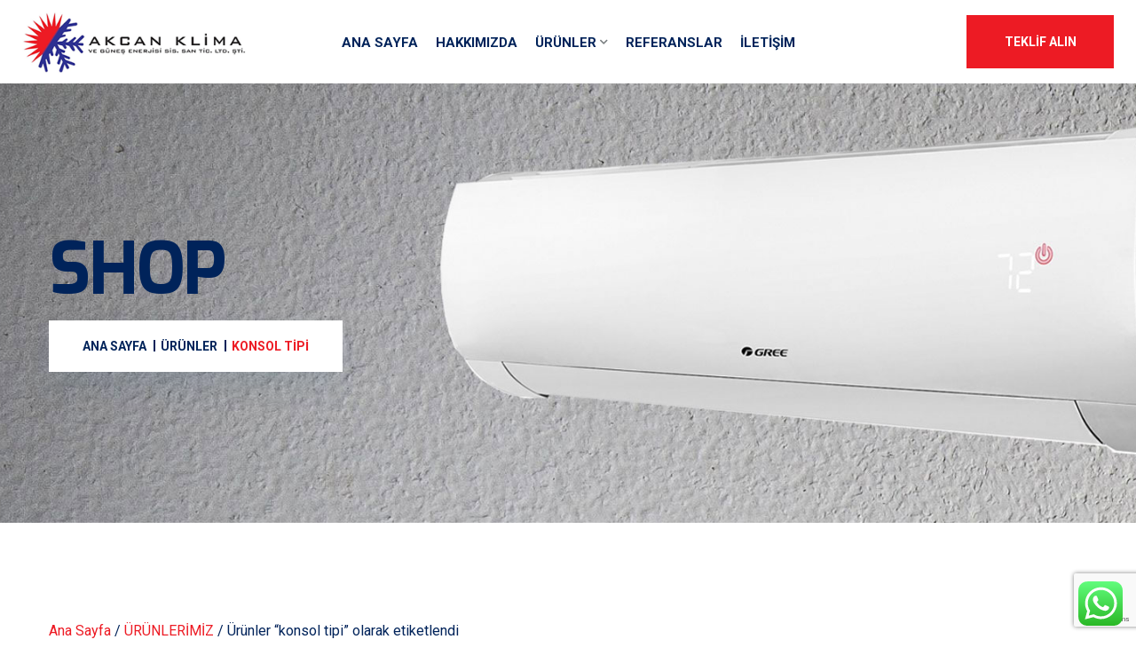

--- FILE ---
content_type: text/html; charset=UTF-8
request_url: https://www.akcanklima.com/klima-tag/konsol-tipi/
body_size: 18682
content:

<!doctype html>
<html lang="tr">
<head>
    <meta charset="UTF-8">
        <meta name="viewport" content="width=device-width, initial-scale=1">
    <link rel="profile" href="https://gmpg.org/xfn/11">
    				<script>document.documentElement.className = document.documentElement.className + ' yes-js js_active js'</script>
			<title>konsol tipi &#8211; Akcan Klima | Vrf Klima Sistemleri | GREE Klima</title>
<meta name='robots' content='max-image-preview:large' />
<link rel='dns-prefetch' href='//www.akcanklima.com' />
<link rel='dns-prefetch' href='//www.googletagmanager.com' />
<link rel='dns-prefetch' href='//fonts.googleapis.com' />
<link rel="alternate" type="application/rss+xml" title="Akcan Klima | Vrf Klima Sistemleri | GREE Klima &raquo; akışı" href="https://www.akcanklima.com/feed/" />
<link rel="alternate" type="application/rss+xml" title="Akcan Klima | Vrf Klima Sistemleri | GREE Klima &raquo; yorum akışı" href="https://www.akcanklima.com/comments/feed/" />
<link rel="alternate" type="application/rss+xml" title="Akcan Klima | Vrf Klima Sistemleri | GREE Klima &raquo; konsol tipi Etiket akışı" href="https://www.akcanklima.com/klima-tag/konsol-tipi/feed/" />
<style id='wp-img-auto-sizes-contain-inline-css' type='text/css'>
img:is([sizes=auto i],[sizes^="auto," i]){contain-intrinsic-size:3000px 1500px}
/*# sourceURL=wp-img-auto-sizes-contain-inline-css */
</style>
<link rel='stylesheet' id='ht_ctc_main_css-css' href='https://www.akcanklima.com/wp-content/plugins/click-to-chat-for-whatsapp/new/inc/assets/css/main.css?ver=4.12.1' type='text/css' media='all' />
<style id='wp-emoji-styles-inline-css' type='text/css'>

	img.wp-smiley, img.emoji {
		display: inline !important;
		border: none !important;
		box-shadow: none !important;
		height: 1em !important;
		width: 1em !important;
		margin: 0 0.07em !important;
		vertical-align: -0.1em !important;
		background: none !important;
		padding: 0 !important;
	}
/*# sourceURL=wp-emoji-styles-inline-css */
</style>
<link rel='stylesheet' id='wp-block-library-css' href='https://www.akcanklima.com/wp-includes/css/dist/block-library/style.min.css?ver=6.9' type='text/css' media='all' />
<link rel='stylesheet' id='wc-blocks-style-css' href='https://www.akcanklima.com/wp-content/plugins/woocommerce/assets/client/blocks/wc-blocks.css?ver=wc-9.4.4' type='text/css' media='all' />
<style id='global-styles-inline-css' type='text/css'>
:root{--wp--preset--aspect-ratio--square: 1;--wp--preset--aspect-ratio--4-3: 4/3;--wp--preset--aspect-ratio--3-4: 3/4;--wp--preset--aspect-ratio--3-2: 3/2;--wp--preset--aspect-ratio--2-3: 2/3;--wp--preset--aspect-ratio--16-9: 16/9;--wp--preset--aspect-ratio--9-16: 9/16;--wp--preset--color--black: #000000;--wp--preset--color--cyan-bluish-gray: #abb8c3;--wp--preset--color--white: #ffffff;--wp--preset--color--pale-pink: #f78da7;--wp--preset--color--vivid-red: #cf2e2e;--wp--preset--color--luminous-vivid-orange: #ff6900;--wp--preset--color--luminous-vivid-amber: #fcb900;--wp--preset--color--light-green-cyan: #7bdcb5;--wp--preset--color--vivid-green-cyan: #00d084;--wp--preset--color--pale-cyan-blue: #8ed1fc;--wp--preset--color--vivid-cyan-blue: #0693e3;--wp--preset--color--vivid-purple: #9b51e0;--wp--preset--gradient--vivid-cyan-blue-to-vivid-purple: linear-gradient(135deg,rgb(6,147,227) 0%,rgb(155,81,224) 100%);--wp--preset--gradient--light-green-cyan-to-vivid-green-cyan: linear-gradient(135deg,rgb(122,220,180) 0%,rgb(0,208,130) 100%);--wp--preset--gradient--luminous-vivid-amber-to-luminous-vivid-orange: linear-gradient(135deg,rgb(252,185,0) 0%,rgb(255,105,0) 100%);--wp--preset--gradient--luminous-vivid-orange-to-vivid-red: linear-gradient(135deg,rgb(255,105,0) 0%,rgb(207,46,46) 100%);--wp--preset--gradient--very-light-gray-to-cyan-bluish-gray: linear-gradient(135deg,rgb(238,238,238) 0%,rgb(169,184,195) 100%);--wp--preset--gradient--cool-to-warm-spectrum: linear-gradient(135deg,rgb(74,234,220) 0%,rgb(151,120,209) 20%,rgb(207,42,186) 40%,rgb(238,44,130) 60%,rgb(251,105,98) 80%,rgb(254,248,76) 100%);--wp--preset--gradient--blush-light-purple: linear-gradient(135deg,rgb(255,206,236) 0%,rgb(152,150,240) 100%);--wp--preset--gradient--blush-bordeaux: linear-gradient(135deg,rgb(254,205,165) 0%,rgb(254,45,45) 50%,rgb(107,0,62) 100%);--wp--preset--gradient--luminous-dusk: linear-gradient(135deg,rgb(255,203,112) 0%,rgb(199,81,192) 50%,rgb(65,88,208) 100%);--wp--preset--gradient--pale-ocean: linear-gradient(135deg,rgb(255,245,203) 0%,rgb(182,227,212) 50%,rgb(51,167,181) 100%);--wp--preset--gradient--electric-grass: linear-gradient(135deg,rgb(202,248,128) 0%,rgb(113,206,126) 100%);--wp--preset--gradient--midnight: linear-gradient(135deg,rgb(2,3,129) 0%,rgb(40,116,252) 100%);--wp--preset--font-size--small: 13px;--wp--preset--font-size--medium: 20px;--wp--preset--font-size--large: 36px;--wp--preset--font-size--x-large: 42px;--wp--preset--font-family--inter: "Inter", sans-serif;--wp--preset--font-family--cardo: Cardo;--wp--preset--spacing--20: 0.44rem;--wp--preset--spacing--30: 0.67rem;--wp--preset--spacing--40: 1rem;--wp--preset--spacing--50: 1.5rem;--wp--preset--spacing--60: 2.25rem;--wp--preset--spacing--70: 3.38rem;--wp--preset--spacing--80: 5.06rem;--wp--preset--shadow--natural: 6px 6px 9px rgba(0, 0, 0, 0.2);--wp--preset--shadow--deep: 12px 12px 50px rgba(0, 0, 0, 0.4);--wp--preset--shadow--sharp: 6px 6px 0px rgba(0, 0, 0, 0.2);--wp--preset--shadow--outlined: 6px 6px 0px -3px rgb(255, 255, 255), 6px 6px rgb(0, 0, 0);--wp--preset--shadow--crisp: 6px 6px 0px rgb(0, 0, 0);}:where(.is-layout-flex){gap: 0.5em;}:where(.is-layout-grid){gap: 0.5em;}body .is-layout-flex{display: flex;}.is-layout-flex{flex-wrap: wrap;align-items: center;}.is-layout-flex > :is(*, div){margin: 0;}body .is-layout-grid{display: grid;}.is-layout-grid > :is(*, div){margin: 0;}:where(.wp-block-columns.is-layout-flex){gap: 2em;}:where(.wp-block-columns.is-layout-grid){gap: 2em;}:where(.wp-block-post-template.is-layout-flex){gap: 1.25em;}:where(.wp-block-post-template.is-layout-grid){gap: 1.25em;}.has-black-color{color: var(--wp--preset--color--black) !important;}.has-cyan-bluish-gray-color{color: var(--wp--preset--color--cyan-bluish-gray) !important;}.has-white-color{color: var(--wp--preset--color--white) !important;}.has-pale-pink-color{color: var(--wp--preset--color--pale-pink) !important;}.has-vivid-red-color{color: var(--wp--preset--color--vivid-red) !important;}.has-luminous-vivid-orange-color{color: var(--wp--preset--color--luminous-vivid-orange) !important;}.has-luminous-vivid-amber-color{color: var(--wp--preset--color--luminous-vivid-amber) !important;}.has-light-green-cyan-color{color: var(--wp--preset--color--light-green-cyan) !important;}.has-vivid-green-cyan-color{color: var(--wp--preset--color--vivid-green-cyan) !important;}.has-pale-cyan-blue-color{color: var(--wp--preset--color--pale-cyan-blue) !important;}.has-vivid-cyan-blue-color{color: var(--wp--preset--color--vivid-cyan-blue) !important;}.has-vivid-purple-color{color: var(--wp--preset--color--vivid-purple) !important;}.has-black-background-color{background-color: var(--wp--preset--color--black) !important;}.has-cyan-bluish-gray-background-color{background-color: var(--wp--preset--color--cyan-bluish-gray) !important;}.has-white-background-color{background-color: var(--wp--preset--color--white) !important;}.has-pale-pink-background-color{background-color: var(--wp--preset--color--pale-pink) !important;}.has-vivid-red-background-color{background-color: var(--wp--preset--color--vivid-red) !important;}.has-luminous-vivid-orange-background-color{background-color: var(--wp--preset--color--luminous-vivid-orange) !important;}.has-luminous-vivid-amber-background-color{background-color: var(--wp--preset--color--luminous-vivid-amber) !important;}.has-light-green-cyan-background-color{background-color: var(--wp--preset--color--light-green-cyan) !important;}.has-vivid-green-cyan-background-color{background-color: var(--wp--preset--color--vivid-green-cyan) !important;}.has-pale-cyan-blue-background-color{background-color: var(--wp--preset--color--pale-cyan-blue) !important;}.has-vivid-cyan-blue-background-color{background-color: var(--wp--preset--color--vivid-cyan-blue) !important;}.has-vivid-purple-background-color{background-color: var(--wp--preset--color--vivid-purple) !important;}.has-black-border-color{border-color: var(--wp--preset--color--black) !important;}.has-cyan-bluish-gray-border-color{border-color: var(--wp--preset--color--cyan-bluish-gray) !important;}.has-white-border-color{border-color: var(--wp--preset--color--white) !important;}.has-pale-pink-border-color{border-color: var(--wp--preset--color--pale-pink) !important;}.has-vivid-red-border-color{border-color: var(--wp--preset--color--vivid-red) !important;}.has-luminous-vivid-orange-border-color{border-color: var(--wp--preset--color--luminous-vivid-orange) !important;}.has-luminous-vivid-amber-border-color{border-color: var(--wp--preset--color--luminous-vivid-amber) !important;}.has-light-green-cyan-border-color{border-color: var(--wp--preset--color--light-green-cyan) !important;}.has-vivid-green-cyan-border-color{border-color: var(--wp--preset--color--vivid-green-cyan) !important;}.has-pale-cyan-blue-border-color{border-color: var(--wp--preset--color--pale-cyan-blue) !important;}.has-vivid-cyan-blue-border-color{border-color: var(--wp--preset--color--vivid-cyan-blue) !important;}.has-vivid-purple-border-color{border-color: var(--wp--preset--color--vivid-purple) !important;}.has-vivid-cyan-blue-to-vivid-purple-gradient-background{background: var(--wp--preset--gradient--vivid-cyan-blue-to-vivid-purple) !important;}.has-light-green-cyan-to-vivid-green-cyan-gradient-background{background: var(--wp--preset--gradient--light-green-cyan-to-vivid-green-cyan) !important;}.has-luminous-vivid-amber-to-luminous-vivid-orange-gradient-background{background: var(--wp--preset--gradient--luminous-vivid-amber-to-luminous-vivid-orange) !important;}.has-luminous-vivid-orange-to-vivid-red-gradient-background{background: var(--wp--preset--gradient--luminous-vivid-orange-to-vivid-red) !important;}.has-very-light-gray-to-cyan-bluish-gray-gradient-background{background: var(--wp--preset--gradient--very-light-gray-to-cyan-bluish-gray) !important;}.has-cool-to-warm-spectrum-gradient-background{background: var(--wp--preset--gradient--cool-to-warm-spectrum) !important;}.has-blush-light-purple-gradient-background{background: var(--wp--preset--gradient--blush-light-purple) !important;}.has-blush-bordeaux-gradient-background{background: var(--wp--preset--gradient--blush-bordeaux) !important;}.has-luminous-dusk-gradient-background{background: var(--wp--preset--gradient--luminous-dusk) !important;}.has-pale-ocean-gradient-background{background: var(--wp--preset--gradient--pale-ocean) !important;}.has-electric-grass-gradient-background{background: var(--wp--preset--gradient--electric-grass) !important;}.has-midnight-gradient-background{background: var(--wp--preset--gradient--midnight) !important;}.has-small-font-size{font-size: var(--wp--preset--font-size--small) !important;}.has-medium-font-size{font-size: var(--wp--preset--font-size--medium) !important;}.has-large-font-size{font-size: var(--wp--preset--font-size--large) !important;}.has-x-large-font-size{font-size: var(--wp--preset--font-size--x-large) !important;}
/*# sourceURL=global-styles-inline-css */
</style>

<style id='classic-theme-styles-inline-css' type='text/css'>
/*! This file is auto-generated */
.wp-block-button__link{color:#fff;background-color:#32373c;border-radius:9999px;box-shadow:none;text-decoration:none;padding:calc(.667em + 2px) calc(1.333em + 2px);font-size:1.125em}.wp-block-file__button{background:#32373c;color:#fff;text-decoration:none}
/*# sourceURL=/wp-includes/css/classic-themes.min.css */
</style>
<link rel='stylesheet' id='contact-form-7-css' href='https://www.akcanklima.com/wp-content/plugins/contact-form-7/includes/css/styles.css?ver=6.0.1' type='text/css' media='all' />
<link rel='stylesheet' id='mobile-menu-builder-font-css' href='//fonts.googleapis.com/css?family=Hind:100,100italic,200,200italic,300,300italic,400,400italic,500,500italic,600,600italic,700,700italic,800,800italic,900,900italic' type='text/css' media='all' />
<link rel='stylesheet' id='mobile-menu-builder-css-css' href='https://www.akcanklima.com/wp-content/plugins/mobile-menu-builder/assets/css/mobile-menu-builder.css?ver=6.9' type='text/css' media='all' />
<link rel='stylesheet' id='woocommerce-layout-css' href='https://www.akcanklima.com/wp-content/plugins/woocommerce/assets/css/woocommerce-layout.css?ver=9.4.4' type='text/css' media='all' />
<link rel='stylesheet' id='woocommerce-smallscreen-css' href='https://www.akcanklima.com/wp-content/plugins/woocommerce/assets/css/woocommerce-smallscreen.css?ver=9.4.4' type='text/css' media='only screen and (max-width: 768px)' />
<link rel='stylesheet' id='woocommerce-general-css' href='https://www.akcanklima.com/wp-content/plugins/woocommerce/assets/css/woocommerce.css?ver=9.4.4' type='text/css' media='all' />
<style id='woocommerce-inline-inline-css' type='text/css'>
.woocommerce form .form-row .required { visibility: visible; }
/*# sourceURL=woocommerce-inline-inline-css */
</style>
<link rel='stylesheet' id='trp-language-switcher-style-css' href='https://www.akcanklima.com/wp-content/plugins/translatepress-multilingual/assets/css/trp-language-switcher.css?ver=2.9.0' type='text/css' media='all' />
<link rel='stylesheet' id='bdevselement-main-css' href='https://www.akcanklima.com/wp-content/plugins/bdevs-element/assets/css/bdevs-element.css?ver=1.1.4' type='text/css' media='all' />
<link rel='stylesheet' id='iksm-public-style-css' href='https://www.akcanklima.com/wp-content/plugins/iks-menu/assets/css/public.css?ver=1.12.1' type='text/css' media='all' />
<link rel='stylesheet' id='jquery-selectBox-css' href='https://www.akcanklima.com/wp-content/plugins/yith-woocommerce-wishlist/assets/css/jquery.selectBox.css?ver=1.2.0' type='text/css' media='all' />
<link rel='stylesheet' id='woocommerce_prettyPhoto_css-css' href='//www.akcanklima.com/wp-content/plugins/woocommerce/assets/css/prettyPhoto.css?ver=3.1.6' type='text/css' media='all' />
<link rel='stylesheet' id='yith-wcwl-main-css' href='https://www.akcanklima.com/wp-content/plugins/yith-woocommerce-wishlist/assets/css/style.css?ver=4.0.1' type='text/css' media='all' />
<style id='yith-wcwl-main-inline-css' type='text/css'>
 :root { --color-add-to-wishlist-background: #333333; --color-add-to-wishlist-text: #FFFFFF; --color-add-to-wishlist-border: #333333; --color-add-to-wishlist-background-hover: #333333; --color-add-to-wishlist-text-hover: #FFFFFF; --color-add-to-wishlist-border-hover: #333333; --rounded-corners-radius: 16px; --add-to-cart-rounded-corners-radius: 16px; --color-headers-background: #F4F4F4; --feedback-duration: 3s } 
 :root { --color-add-to-wishlist-background: #333333; --color-add-to-wishlist-text: #FFFFFF; --color-add-to-wishlist-border: #333333; --color-add-to-wishlist-background-hover: #333333; --color-add-to-wishlist-text-hover: #FFFFFF; --color-add-to-wishlist-border-hover: #333333; --rounded-corners-radius: 16px; --add-to-cart-rounded-corners-radius: 16px; --color-headers-background: #F4F4F4; --feedback-duration: 3s } 
/*# sourceURL=yith-wcwl-main-inline-css */
</style>
<link rel='stylesheet' id='bildpress-fonts-css' href='//fonts.googleapis.com/css?family=Exo%3A300%2C400%2C400i%2C500%2C500i%2C600%2C700%7CRoboto%3A300%2C400%2C500%2C700%2C900&#038;ver=1.0.0' type='text/css' media='all' />
<link rel='stylesheet' id='bootstrap-css' href='https://www.akcanklima.com/wp-content/themes/bildpress/assets/css/bootstrap.min.css?ver=6.9' type='text/css' media='all' />
<link rel='stylesheet' id='animate-css' href='https://www.akcanklima.com/wp-content/themes/bildpress/assets/css/animate.css?ver=6.9' type='text/css' media='all' />
<link rel='stylesheet' id='bildpress-default-css' href='https://www.akcanklima.com/wp-content/themes/bildpress/assets/css/default.css?ver=6.9' type='text/css' media='all' />
<link rel='stylesheet' id='jquery-fancybox-css' href='https://www.akcanklima.com/wp-content/themes/bildpress/assets/css/jquery.fancybox.css?ver=6.9' type='text/css' media='all' />
<link rel='stylesheet' id='jquery-ui-css' href='https://www.akcanklima.com/wp-content/themes/bildpress/assets/css/jquery-ui.css?ver=6.9' type='text/css' media='all' />
<link rel='stylesheet' id='fontawesome-pro-css' href='https://www.akcanklima.com/wp-content/themes/bildpress/assets/css/fontawesome.pro.min.css?ver=6.9' type='text/css' media='all' />
<link rel='stylesheet' id='flaticon-css' href='https://www.akcanklima.com/wp-content/themes/bildpress/assets/css/flaticon.css?ver=6.9' type='text/css' media='all' />
<link rel='stylesheet' id='themify-icons-css' href='https://www.akcanklima.com/wp-content/themes/bildpress/assets/css/themify-icons.css?ver=6.9' type='text/css' media='all' />
<link rel='stylesheet' id='nice-select-css' href='https://www.akcanklima.com/wp-content/themes/bildpress/assets/css/nice-select.css?ver=6.9' type='text/css' media='all' />
<link rel='stylesheet' id='owl-carousel-css' href='https://www.akcanklima.com/wp-content/themes/bildpress/assets/css/owl.carousel.min.css?ver=6.9' type='text/css' media='all' />
<link rel='stylesheet' id='owl-theme-default-css' href='https://www.akcanklima.com/wp-content/themes/bildpress/assets/css/owl.theme.default.css?ver=6.9' type='text/css' media='all' />
<link rel='stylesheet' id='slick-css' href='https://www.akcanklima.com/wp-content/themes/bildpress/assets/css/slick.css?ver=6.9' type='text/css' media='all' />
<link rel='stylesheet' id='meanmenu-css' href='https://www.akcanklima.com/wp-content/themes/bildpress/assets/css/meanmenu.css?ver=6.9' type='text/css' media='all' />
<link rel='stylesheet' id='magnific-popup-css' href='https://www.akcanklima.com/wp-content/themes/bildpress/assets/css/magnific-popup.css?ver=6.9' type='text/css' media='all' />
<link rel='stylesheet' id='bildpress-shop-css' href='https://www.akcanklima.com/wp-content/themes/bildpress/assets/css/shop.css?ver=6.9' type='text/css' media='all' />
<link rel='stylesheet' id='bildpress-core-css' href='https://www.akcanklima.com/wp-content/themes/bildpress/assets/css/bildpress-core.css?ver=6.9' type='text/css' media='all' />
<link rel='stylesheet' id='bildpress-unit-css' href='https://www.akcanklima.com/wp-content/themes/bildpress/assets/css/bildpress-unit.css?ver=6.9' type='text/css' media='all' />
<link rel='stylesheet' id='bildpress-style-css' href='https://www.akcanklima.com/wp-content/themes/bildpress/style.css?ver=6.9' type='text/css' media='all' />
<link rel='stylesheet' id='bildpress-responsive-css' href='https://www.akcanklima.com/wp-content/themes/bildpress/assets/css/responsive.css?ver=6.9' type='text/css' media='all' />
<link rel='stylesheet' id='bildpress-custom-css' href='https://www.akcanklima.com/wp-content/themes/bildpress/assets/css/bildpress-custom.css?ver=6.9' type='text/css' media='all' />
<style id='bildpress-custom-inline-css' type='text/css'>
.header__side-nav1 a:hover,.slider1 .owl-nav button.owl-prev:hover, .slider1 .owl-carousel .owl-nav button.owl-next:hover,.slider1__content p::before,.site__btn1,.about1__item--wrapper::before,.key_features1__thumb-3::before,.testimonial1__thumb i,.news1__thumb a:hover,.logo-middle::before,.header-middle-style .header__side-nav1 a:hover,.key_features1__thumb-2.key_features1__thumb-4 a:hover,.testimonial2__dots-style .owl-dots .owl-dot.active span, .testimonial2__dots-style .owl-dots .owl-dot:hover span,.header.home3 .header__side-nav ul li a.nav_btn2,.testimonial3__sponsor,.projects3__active button.active,.projects3__active button:hover,.projects3__item::before,.team1 .owl-carousel .owl-nav button.owl-prev:hover, .team1 .owl-carousel .owl-nav button.owl-next:hover,.team1__social a:hover,.accordion_style_01 .card-header a[aria-expanded='true'] i,.accordion_style_01 .card-header h5 a:hover i,.process__item::before,.progress-skill .progress-bar,.sv-icon,.site__btn3:hover,.service_details__widget h4::before,.ser-fea-list ul li:hover i,.sidebar-search-form button,.sidebar-tad li a:hover, .tagcloud a:hover,.basic-pagination-2 ul li a:hover, .basic-pagination-2 ul li.active a,.basic-pagination-2 ul li span:hover, .basic-pagination ul li span.current,.blog-post-tag a:hover,.open-mobile-menu a,.mean-container .mean-nav ul li a.mean-expand:hover, .mean-container .mean-nav ul li a.mean-clicked,.sidebar__menu--social a::before, .site__btn3.pricing__btn:hover, .projects2__button-bar::before, .product-action a:hover, .bakix-details-tab ul li a.active::before, .service-content-inner span, .single-contact-info:hover .contact-info-icon a, .contact-form input.site__btn1, .logo-architect::before, .bild-cart span, .t-share-btn, .site__btn4.no-bg:hover .site__btn4-icon::before, .site__btn4.no-bg.cl-o .site__btn4-icon::before, .blog-date, .our-motive::before, .our-motive::after, .p-video-wrapper::before, .site__btn4, .social_links a:hover, .about-author-signature::after, .site__btn4.site__btn4-border.b-download .site__btn4-icon::before, .site__btn4.site__btn4-border:hover, .company-area-tag, .testimonial-active .owl-next:hover::after, .testimonial-active .owl-prev:hover::after, .site__btn4.site__btn4-border.site__btn4-white:hover, .gallery-content { background: #ed1b24}.header .main-menu1 > nav > ul > li:hover > a,.header .main-menu1 > nav > ul > li ul li:hover > a,.header__top1__right--social ul li a:hover,.header__top1__right--flag > ul > li:hover > a,.header__top1__right--flag > ul > li ul li a:hover,.about1__experience--content h2,.title_style1 h5,.about1__thumb i,.features1__thumb i,.projects1__content--text .projects1__content--title h5,a:hover,.projects1__content--text .projects1__content--data span i,.testimonial1__content h5,.news1__data span a:hover,.footer-widget ul li a:hover,.recent-posts-footer .widget-posts-title:hover,.recent-posts-footer .widget-posts-meta i,.news1__data span i,.about2__tab-thumb i,.about2__left-content-icon i,.projects2__content--title h5,.projects2__content--data span i,.projects2__content--data span a:hover,.main-menu ul li .sub-menu li:hover > a,.testimonial3__data span,.service1__thumb i,.team1__content p,.accordion_style_01 .card-header a[aria-expanded='true'],.accordion_style_01 .card-header h5 a:hover,.accordion_style_01 .card-header h5 a:hover,.contact1__thumb i,.page_title__bread-crumb ul li > span,.about4__experience--content h2,.service1.other_page1 .title_style1 h5,.progress-skill .progress-bar span,a,.pricing__data h5,.pricing__data h3,.more-service-list ul li a:hover .more-service-title,.service_details__sidebar3 ul li a i,.service_details__sidebar3 ul li a:hover,.ser-fea-list ul li i,.header.home3 .main-menu > nav > ul > li > a:hover,.header.home3.header-default .main-menu > nav > ul > li:hover > a,.contact_page1__item i,.pricing__item_color .pricing__data h3 span,.post-meta span i,.post-meta a:hover,.widget-posts-title a:hover,.widget li a:hover,.post-text blockquote footer,.header.home1 .header__menu-wrapper.menu_sticky .main-menu1 > nav > ul > li.active > a,.header.home1 .header__menu-wrapper.menu_sticky .main-menu1 > nav > ul > li:hover > a,.mean-container .mean-nav ul li a:hover,.contact-infos ul li i, .projects2__active button.active, .pro-title a:hover, .rating a, .woocommerce-info::before, .latest-comments .comment-reply-link:hover, .contact-info-icon a, .header-arc-top-info li i, .arc-single-service-icon i, .team-social-icon li a:hover, .team-title.member-name a:hover, .member-designation, .arc-project-category, .site__btn4.no-bg.cl-o, .site__btn4.no-bg:hover .site__btn4-icon i, .site__btn4.no-bg.cl-o .site__btn4-icon i, .video-btn, .test-a-img-quote, .site__btn4.no-bg.site__btn4-blog, .site__btn4.no-bg.site__btn4-blog .site__btn4-icon i, .arc-single-feature-icon i,.arc-section-subtitle, .footer-4-widget .social_links li a i, .main-menu2 > nav > ul > li ul li:hover > a, .m-tab-list.s_status_list li:hover i, .site__btn4.site__btn4-border.b-download, .site__btn4.site__btn4-border.b-download i, .company-growth-year span, .service-icon, .test-a-rating li i, .testimonial-active .owl-next:hover i, .testimonial-active .owl-prev:hover i, .overview2-list-number span { color: #ed1b24}.header .main-menu1 > nav > ul > li ul,.header__side-nav1 a:hover,.header__top1__right--flag > ul > li ul,.about1__item:hover::before,.news1__thumb a:hover,.header-middle-style .header__side-nav1 a:hover,.about2__left-content,.key_features1__thumb-2.key_features1__thumb-4 a:hover,.main-menu ul li .sub-menu,.about4__experience--content,.pricing__middle,.site__btn3:hover,.widget-title,.basic-pagination-2 ul li a:hover, .basic-pagination-2 ul li.active a,.basic-pagination-2 ul li span:hover, .basic-pagination ul li span.current,.comment-form textarea:focus,.comment-form input:focus, .site__btn3.pricing__btn:hover, .about2 .tab-style-01 .nav-tabs .nav-link.active, .about1__experience, .nice-select.open, .woocommerce-info, .blog-post-tag a:hover, .case-info, .contact-form input:focus, .site__btn4, .social_links a:hover, .main-menu2 > nav > ul > li ul, .about-img::before, .site__btn4.site__btn4-border.b-download, .testimonial-active .owl-dot.active span, .site__btn4.site__btn4-border.site__btn4-white:hover, .site__btn4.site__btn4-border:hover { border-color: #ed1b24}
header .dark-bg, .arc-header-top, .header-arc-top-info::after, #loading { background: #00235a}.ddf{ color: #00235a}.dsd { border-color: #00235a}
.site__btn1:hover, .site__btn2:hover, .site-btn:hover, .pricing__item_color.pricing__middle .site__btn3:hover, .contact-form input.site__btn1:hover, .p-video-area-bg, .arc-features-area { background: #00235A}.title_style1 h2, .contact-info-text h5, .projects1__content--title h2, .projects1__content--title p, h1.slider-architect-title, div.slider-architect-content p, .arc-section-title, .experience-text p, .arc-single-service-title, .team-social-icon li a, .member-name, .p-video-duration li span, .test-a-name, .test-a-text.arc-test-text, .arc-test-nd .test-a-designation, p, .blog-title-o, .blog-content.arc-blog-content p, .main-menu2.menu-architect > nav > ul > li > a, .main-menu2 > nav > ul > li ul li a, .section-title-o, .m-tab-list.s_status_list li, .m-tab-list.s_status_list li i, .company-growth-year p, .service-title, .overview2-list-text h4, .overview-certification-title, .blog-sidebar-link-title, .clients-area-title { color: #00235A}.pricing__item_color.pricing__middle .site__btn3:hover { border-color: #00235A}
/*# sourceURL=bildpress-custom-inline-css */
</style>
<link rel='stylesheet' id='bildpress-heading-font-css' href='https://www.akcanklima.com/wp-content/themes/bildpress/assets/css/bildpress-custom.css?ver=6.9' type='text/css' media='all' />
<style id='bildpress-heading-font-inline-css' type='text/css'>
h1,h2,h3,h4,h5,h6{ font-family: 'Exo', sans-serif}body{ font-family: 'Roboto', sans-serif}
/*# sourceURL=bildpress-heading-font-inline-css */
</style>
<link rel='stylesheet' id='jet-woo-builder-css' href='https://www.akcanklima.com/wp-content/plugins/jet-woo-builder/assets/css/frontend.css?ver=2.0.5' type='text/css' media='all' />
<style id='jet-woo-builder-inline-css' type='text/css'>
@font-face {
				font-family: "WooCommerce";
				src: url("https://www.akcanklima.com/wp-content/plugins/woocommerce/assets/fonts/WooCommerce.eot");
				src: url("https://www.akcanklima.com/wp-content/plugins/woocommerce/assets/fonts/WooCommerce.eot?#iefix") format("embedded-opentype"),
					url("https://www.akcanklima.com/wp-content/plugins/woocommerce/assets/fonts/WooCommerce.woff") format("woff"),
					url("https://www.akcanklima.com/wp-content/plugins/woocommerce/assets/fonts/WooCommerce.ttf") format("truetype"),
					url("https://www.akcanklima.com/wp-content/plugins/woocommerce/assets/fonts/WooCommerce.svg#WooCommerce") format("svg");
				font-weight: normal;
				font-style: normal;
			}
/*# sourceURL=jet-woo-builder-inline-css */
</style>
<link rel='stylesheet' id='jet-woo-builder-frontend-css' href='https://www.akcanklima.com/wp-content/plugins/jet-woo-builder/assets/css/lib/jetwoobuilder-frontend-font/css/jetwoobuilder-frontend-font.css?ver=2.0.5' type='text/css' media='all' />
<link rel='stylesheet' id='wce_frontend_css-css' href='//www.akcanklima.com/wp-content/plugins/woocommerce-catalog-enquiry/assets/frontend/css/frontend.css?ver=5.0.10' type='text/css' media='all' />
<style id='wce_frontend_css-inline-css' type='text/css'>
				
				/* The Modal (background) */
                
				#woocommerce-catalog .catalog-modal {
				    display: none; /* Hidden by default */
				    position: fixed; /* Stay in place */
				    z-index: 100000; /* Sit on top */
				    /*padding-top: 100px;*/ /* Location of the box */
				    left: 0;
				    top: 0;
				    width: 100%; /* Full width */
				    height: 100%; /* Full height */
				    overflow: auto; /* Enable scroll if needed */
                    background-color: rgb(0,0,0,0.4); /* Fallback color */
				}
/*# sourceURL=wce_frontend_css-inline-css */
</style>
<!--n2css--><!--n2js--><script type="text/javascript" src="https://www.akcanklima.com/wp-includes/js/jquery/jquery.min.js?ver=3.7.1" id="jquery-core-js"></script>
<script type="text/javascript" src="https://www.akcanklima.com/wp-includes/js/jquery/jquery-migrate.min.js?ver=3.4.1" id="jquery-migrate-js"></script>
<script type="text/javascript" src="https://www.akcanklima.com/wp-content/plugins/woocommerce/assets/js/jquery-blockui/jquery.blockUI.min.js?ver=2.7.0-wc.9.4.4" id="jquery-blockui-js" data-wp-strategy="defer"></script>
<script type="text/javascript" id="wc-add-to-cart-js-extra">
/* <![CDATA[ */
var wc_add_to_cart_params = {"ajax_url":"/wp-admin/admin-ajax.php","wc_ajax_url":"/?wc-ajax=%%endpoint%%&elementor_page_id=159","i18n_view_cart":"Sepeti g\u00f6r\u00fcnt\u00fcle","cart_url":"https://www.akcanklima.com/cart/","is_cart":"","cart_redirect_after_add":"no"};
//# sourceURL=wc-add-to-cart-js-extra
/* ]]> */
</script>
<script type="text/javascript" src="https://www.akcanklima.com/wp-content/plugins/woocommerce/assets/js/frontend/add-to-cart.min.js?ver=9.4.4" id="wc-add-to-cart-js" defer="defer" data-wp-strategy="defer"></script>
<script type="text/javascript" src="https://www.akcanklima.com/wp-content/plugins/woocommerce/assets/js/js-cookie/js.cookie.min.js?ver=2.1.4-wc.9.4.4" id="js-cookie-js" defer="defer" data-wp-strategy="defer"></script>
<script type="text/javascript" id="woocommerce-js-extra">
/* <![CDATA[ */
var woocommerce_params = {"ajax_url":"/wp-admin/admin-ajax.php","wc_ajax_url":"/?wc-ajax=%%endpoint%%&elementor_page_id=159"};
//# sourceURL=woocommerce-js-extra
/* ]]> */
</script>
<script type="text/javascript" src="https://www.akcanklima.com/wp-content/plugins/woocommerce/assets/js/frontend/woocommerce.min.js?ver=9.4.4" id="woocommerce-js" defer="defer" data-wp-strategy="defer"></script>
<script type="text/javascript" src="https://www.akcanklima.com/wp-content/plugins/translatepress-multilingual/assets/js/trp-frontend-compatibility.js?ver=2.9.0" id="trp-frontend-compatibility-js"></script>
<script type="text/javascript" src="https://www.akcanklima.com/wp-content/plugins/iks-menu/assets/js/public.js?ver=1.12.1" id="iksm-public-script-js"></script>
<script type="text/javascript" src="https://www.akcanklima.com/wp-content/plugins/iks-menu/assets/js/menu.js?ver=1.12.1" id="iksm-menu-script-js"></script>

<!-- Site Kit tarafından eklenen Google etiketi (gtag.js) snippet&#039;i -->

<!-- Google Analytics snippet added by Site Kit -->
<script type="text/javascript" src="https://www.googletagmanager.com/gtag/js?id=G-3EVC1L72RY" id="google_gtagjs-js" async></script>
<script type="text/javascript" id="google_gtagjs-js-after">
/* <![CDATA[ */
window.dataLayer = window.dataLayer || [];function gtag(){dataLayer.push(arguments);}
gtag("set","linker",{"domains":["www.akcanklima.com"]});
gtag("js", new Date());
gtag("set", "developer_id.dZTNiMT", true);
gtag("config", "G-3EVC1L72RY");
//# sourceURL=google_gtagjs-js-after
/* ]]> */
</script>

<!-- Site Kit tarafından eklenen Google etiketi (gtag.js) snippet&#039;ini sonlandırın -->
<link rel="https://api.w.org/" href="https://www.akcanklima.com/wp-json/" /><link rel="alternate" title="JSON" type="application/json" href="https://www.akcanklima.com/wp-json/wp/v2/product_tag/159" /><link rel="EditURI" type="application/rsd+xml" title="RSD" href="https://www.akcanklima.com/xmlrpc.php?rsd" />
<meta name="generator" content="WordPress 6.9" />
<meta name="generator" content="WooCommerce 9.4.4" />
<meta name="generator" content="Site Kit by Google 1.144.0" /><link rel="alternate" hreflang="tr-TR" href="https://www.akcanklima.com/klima-tag/konsol-tipi/"/>
<link rel="alternate" hreflang="tr" href="https://www.akcanklima.com/klima-tag/konsol-tipi/"/>
<style type="text/css" id="iksm-dynamic-style"></style>
    <link rel="shortcut icon" type="image/x-icon" href="">

    	<noscript><style>.woocommerce-product-gallery{ opacity: 1 !important; }</style></noscript>
	<style class='wp-fonts-local' type='text/css'>
@font-face{font-family:Inter;font-style:normal;font-weight:300 900;font-display:fallback;src:url('https://www.akcanklima.com/wp-content/plugins/woocommerce/assets/fonts/Inter-VariableFont_slnt,wght.woff2') format('woff2');font-stretch:normal;}
@font-face{font-family:Cardo;font-style:normal;font-weight:400;font-display:fallback;src:url('https://www.akcanklima.com/wp-content/plugins/woocommerce/assets/fonts/cardo_normal_400.woff2') format('woff2');}
</style>
<link rel="icon" href="https://www.akcanklima.com/wp-content/uploads/2022/09/favicon-1.png" sizes="32x32" />
<link rel="icon" href="https://www.akcanklima.com/wp-content/uploads/2022/09/favicon-1.png" sizes="192x192" />
<link rel="apple-touch-icon" href="https://www.akcanklima.com/wp-content/uploads/2022/09/favicon-1.png" />
<meta name="msapplication-TileImage" content="https://www.akcanklima.com/wp-content/uploads/2022/09/favicon-1.png" />
</head>

<body class="archive tax-product_tag term-konsol-tipi term-159 wp-custom-logo wp-embed-responsive wp-theme-bildpress theme-bildpress mobile-menu-builder--bottom mobile-menu-builder--animate woocommerce woocommerce-page woocommerce-no-js translatepress-tr_TR hfeed no-sidebar elementor-default elementor-kit-6">

    
    
    
    
    <!-- header start -->
    
    <header class="header home3 header-default">
        <!-- Header Menu Start -->
        <div class="header__menu header-menu-space-3 ">
            <div id="header__menu-wrapper" class="header__menu-wrapper tp-header">
                <div class="container-fluid">
                    <div class="header__menu-outer">
                        <div class="row align-items-center">
                            <div class="col-xl-3 col-lg-2 col-md-5 col-8 d-flex">
                                <div class="header__logo">
                                                             
            <a href="https://www.akcanklima.com/" class="custom-logo-link" rel="home"><img width="315" height="90" src="https://www.akcanklima.com/wp-content/uploads/2022/08/akcan-klima-vrf-logo.png" class="custom-logo" alt="Akcan Klima | Vrf Klima Sistemleri | GREE Klima" decoding="async" srcset="https://www.akcanklima.com/wp-content/uploads/2022/08/akcan-klima-vrf-logo.png 315w, https://www.akcanklima.com/wp-content/uploads/2022/08/akcan-klima-vrf-logo-300x86.png 300w" sizes="(max-width: 315px) 100vw, 315px" /></a>                                    </div>
                            </div>
                            <div class="col-xl-6 col-lg-8 d-none d-lg-block">
                                <div class="main-menu text-center">
                                    <nav id="mobile-active">
                                                    <ul id="menu-ana-menu" class=""><li itemscope="itemscope" itemtype="https://www.schema.org/SiteNavigationElement" id="menu-item-2660" class="menu-item menu-item-type-post_type menu-item-object-page menu-item-home menu-item-2660 nav-item"><a title="ANA SAYFA" href="https://www.akcanklima.com/" class="nav-link">ANA SAYFA</a></li>
<li itemscope="itemscope" itemtype="https://www.schema.org/SiteNavigationElement" id="menu-item-2661" class="menu-item menu-item-type-post_type menu-item-object-page menu-item-2661 nav-item"><a title="HAKKIMIZDA" href="https://www.akcanklima.com/hakkimizda/" class="nav-link">HAKKIMIZDA</a></li>
<li itemscope="itemscope" itemtype="https://www.schema.org/SiteNavigationElement" id="menu-item-3022" class="menu-item menu-item-type-post_type menu-item-object-page menu-item-has-children dropdown menu-item-3022 nav-item"><a title="ÜRÜNLER" href="https://www.akcanklima.com/urunler/" class="nav-link">ÜRÜNLER</a>
<ul class="sub-menu"  role="menu">
	<li itemscope="itemscope" itemtype="https://www.schema.org/SiteNavigationElement" id="menu-item-3176" class="menu-item menu-item-type-post_type menu-item-object-page menu-item-3176 nav-item"><a title="SPLİT KLİMALAR" href="https://www.akcanklima.com/split-klimalar/" class="dropdown-items">SPLİT KLİMALAR</a></li>
	<li itemscope="itemscope" itemtype="https://www.schema.org/SiteNavigationElement" id="menu-item-3175" class="menu-item menu-item-type-post_type menu-item-object-page menu-item-3175 nav-item"><a title="MULTİ SPLİT KLİMALAR" href="https://www.akcanklima.com/multi-split-klimalar/" class="dropdown-items">MULTİ SPLİT KLİMALAR</a></li>
	<li itemscope="itemscope" itemtype="https://www.schema.org/SiteNavigationElement" id="menu-item-3177" class="menu-item menu-item-type-post_type menu-item-object-page menu-item-3177 nav-item"><a title="TİCARİ TİP KLİMALAR" href="https://www.akcanklima.com/ticari-tip-klimalar/" class="dropdown-items">TİCARİ TİP KLİMALAR</a></li>
	<li itemscope="itemscope" itemtype="https://www.schema.org/SiteNavigationElement" id="menu-item-3178" class="menu-item menu-item-type-post_type menu-item-object-page menu-item-3178 nav-item"><a title="VRF SİSTEMLERİ" href="https://www.akcanklima.com/vrf-sistemleri/" class="dropdown-items">VRF SİSTEMLERİ</a></li>
	<li itemscope="itemscope" itemtype="https://www.schema.org/SiteNavigationElement" id="menu-item-3442" class="menu-item menu-item-type-post_type menu-item-object-page menu-item-3442 nav-item"><a title="HAVA PERDESİ" href="https://www.akcanklima.com/hava-perdesi/" class="dropdown-items">HAVA PERDESİ</a></li>
	<li itemscope="itemscope" itemtype="https://www.schema.org/SiteNavigationElement" id="menu-item-5618" class="menu-item menu-item-type-post_type menu-item-object-page menu-item-5618 nav-item"><a title="HOME ÜRÜNLER" href="https://www.akcanklima.com/home-urunler/" class="dropdown-items">HOME ÜRÜNLER</a></li>
</ul>
</li>
<li itemscope="itemscope" itemtype="https://www.schema.org/SiteNavigationElement" id="menu-item-3165" class="menu-item menu-item-type-post_type menu-item-object-page menu-item-3165 nav-item"><a title="REFERANSLAR" href="https://www.akcanklima.com/referanslar/" class="nav-link">REFERANSLAR</a></li>
<li itemscope="itemscope" itemtype="https://www.schema.org/SiteNavigationElement" id="menu-item-2662" class="menu-item menu-item-type-post_type menu-item-object-page menu-item-2662 nav-item"><a title="İLETİŞİM" href="https://www.akcanklima.com/iletisim/" class="nav-link">İLETİŞİM</a></li>
</ul>                                        </nav>
                                </div>
                                <div class="mobile-menu"></div>
                            </div>
                                                        <div class="col-xl-3 col-lg-2 d-none d-lg-block">
                                <div class="header__side-nav text-right">
                                    <ul>
                                        
                                                                                <li class="side-comments">
                                            <a class="nav_btn1" href="#"><i class="fas fa-comments"></i></a>
                                        </li>
                                        
                                                                                <li class="side-btn">
                                            <a class="nav_btn2" href="/teklif-formu/">Teklif Alın</a>
                                        </li>
                                                                            </ul>
                                </div>
                            </div>
                                                        <!-- mob menu col -->
                            <div class="col-md-7 col-4 d-block d-xl-none d-lg-none text-right">
                                <div class="open-mobile-menu">
                                    <a href="javascript:void(0);">
                                        <i class="fal fa-bars"></i>
                                    </a>
                                </div>
                            </div>
                        </div>
                    </div>
                </div>
            </div>
        </div>
        <!-- Header Menu End -->
    </header>

    <!-- slide-bar start -->
    <div class="fix">
        <div class="side-info">
            <button class="side-info-close"><i class="fal fa-times"></i></button>

            
        <div class="side__logo mb-25">
        <a href="https://www.akcanklima.com/">
            <img src="https://www.akcanklima.com/wp-content/uploads/2022/08/akcan-klima-vrf-logo.png" alt="logo" />
        </a>
    </div>
     



            <div class="mobile-menu"></div>
            
        <div class="contact-infos mt-30 mb-30">
        <div class="contact-list mb-30">
                        <h4>Adres Bilgileri</h4>
             
            <ul>
                 

                                <li><i class="fal fa-phone"></i><a href="tell:0216 471 07 33">0216 471 07 33</a></li>
                 

                                <li><i class="far fa-envelope"></i><a href="/cdn-cgi/l/email-protection#9bf2f5fdf4dbfaf0f8faf5f0f7f2f6fab5f8f4f6"><span class="__cf_email__" data-cfemail="5d34333b321d3c363e3c33363134303c733e3230">[email&#160;protected]</span></a></li>
                 
            </ul>

                        <div class="side-btn mt-30">
                <a href="/teklif-formu/" class="site__btn1">Teklif Alın</a>
            </div>
             
            
            <div class="sidebar__menu--social">
                 
                  <a href="https://tr-tr.facebook.com/Akcanklima" target="_blank"><i class="fab fa-facebook-f"></i></a>
        
                    <a href="https://twitter.com/akcanklima" target="_blank"><i class="fab fa-twitter"></i></a>
        
                    <a href="https://www.instagram.com/akcanklima/?hl=en" target="_blank"><i class="fab fa-instagram"></i></a>
        
                    <a href="https://www.linkedin.com/feed/" target="_blank"><i class="fab fa-linkedin"></i></a>
                

                    <a href="https://www.youtube.com/user/akcanklima" target="_blank"><i class="fab fa-youtube"></i></a>
                    </div>
        </div>
    </div>
      


        </div>
    </div>
    <div class="offcanvas-overlay"></div>
    <!-- slide-bar end -->
    
    <!-- header end -->
    <!-- wrapper-box start -->
    
        <div class="page_title bg-gray pt-170 pb-170 bg_img breadcrumb-spacings " data-overlay="dark" data-opacity="5" data-background="https://www.akcanklima.com/wp-content/uploads/2025/01/Fairy.jpg">
            <div class="container">
                <div class="row">
                    <div class="col-xl-12">
                        <div class="page_title__content">
                            <h1 class="breadcrumb-title">Shop </h1>
                            <div class="page_title__bread-crumb">
                                <nav aria-label="Breadcrumbs" class="breadcrumb-trail breadcrumbs"><ul class="trail-items" itemscope itemtype="http://schema.org/BreadcrumbList"><li itemprop="itemListElement" itemscope itemtype="http://schema.org/ListItem" class="trail-item trail-begin"><a href="https://www.akcanklima.com/" rel="home" itemprop="item"><span itemprop="name">Ana Sayfa</span></a><meta itemprop="position" content="1" /></li><li itemprop="itemListElement" itemscope itemtype="http://schema.org/ListItem" class="trail-item"><a href="https://www.akcanklima.com/urunlerimiz/" itemprop="item"><span itemprop="name">Ürünler</span></a><meta itemprop="position" content="2" /></li><li class="trail-item trail-end"><span>konsol tipi</span></li></ul></nav>                            </div>
                        </div>
                    </div>
                </div>
            </div>
        </div>


            <!-- Modal Search -->
    <div class="search-wrap">
        <div class="search-inner">
            <i class="fal fa-times search-close" id="search-close"></i>
            <div class="search-cell">
                <form method="get" action="https://www.akcanklima.com/">
                    <div class="search-field-holder">
                        <input type="search" name="s" class="main-search-input" value="" placeholder="Enter Your Keyword">
                    </div>
                </form>
            </div>
        </div>
    </div>
        
<div class="product-area pos-relative pt-110 pb-90 fix"><div class="container"><nav class="woocommerce-breadcrumb" aria-label="Breadcrumb"><a href="https://www.akcanklima.com">Ana Sayfa</a>&nbsp;&#47;&nbsp;<a href="https://www.akcanklima.com/urunlerimiz/">ÜRÜNLERİMİZ</a>&nbsp;&#47;&nbsp;Ürünler &ldquo;konsol tipi&rdquo; olarak etiketlendi</nav><header class="woocommerce-products-header">
	
	</header>
<div class="woocommerce-no-products-found">
	
	<div class="woocommerce-info">
		Seçiminizle eşleşen ürün bulunamadı.	</div>
</div>
</div></div>
    <footer class="footer1 footer-style-01">
                <div class="footer1__padding1" data-bg-color="" data-background="">
            <div class="container">
                <div class="row">
                        <div class="col-md-6 col-lg-3"><div id="custom_html-1" class="widget_text footer-widget mb-50 widget_custom_html"><h4 class="footer-title mb-30">Hakkımızda</h4><div class="textwidget custom-html-widget">                            <p>2010 Yılından beri en uygun fiyat ve kusursuz işçilik gibi hizmet ve satış standartlarını sektörde yükseklere taşıyan iklimlendirme uzmanıdır Akcan Klima.VRF Sistemleri başta olmak üzere profesyonel iklimlendirme uzmanı olan Akcan Klima Satış, Servis ve projelendirme gibi uzman olduğu dallarda kurumsal olarak hizmet vermektedir.</p>
                            <div class="footer1__about--item">
                                <div class="footer1__about--item-thumb">
                                    
                                </div>
                            </div></div></div></div><div class="col-md-6 col-lg-3"><div id="nav_menu-1" class="footer-widget mb-50 widget_nav_menu"><h4 class="footer-title mb-30">Menü</h4><div class="menu-ana-menu-container"><ul id="menu-ana-menu-1" class="menu"><li class="menu-item menu-item-type-post_type menu-item-object-page menu-item-home menu-item-2660"><a href="https://www.akcanklima.com/">ANA SAYFA</a></li>
<li class="menu-item menu-item-type-post_type menu-item-object-page menu-item-2661"><a href="https://www.akcanklima.com/hakkimizda/">HAKKIMIZDA</a></li>
<li class="menu-item menu-item-type-post_type menu-item-object-page menu-item-has-children menu-item-3022"><a href="https://www.akcanklima.com/urunler/">ÜRÜNLER</a>
<ul class="sub-menu">
	<li class="menu-item menu-item-type-post_type menu-item-object-page menu-item-3176"><a href="https://www.akcanklima.com/split-klimalar/">SPLİT KLİMALAR</a></li>
	<li class="menu-item menu-item-type-post_type menu-item-object-page menu-item-3175"><a href="https://www.akcanklima.com/multi-split-klimalar/">MULTİ SPLİT KLİMALAR</a></li>
	<li class="menu-item menu-item-type-post_type menu-item-object-page menu-item-3177"><a href="https://www.akcanklima.com/ticari-tip-klimalar/">TİCARİ TİP KLİMALAR</a></li>
	<li class="menu-item menu-item-type-post_type menu-item-object-page menu-item-3178"><a href="https://www.akcanklima.com/vrf-sistemleri/">VRF SİSTEMLERİ</a></li>
	<li class="menu-item menu-item-type-post_type menu-item-object-page menu-item-3442"><a href="https://www.akcanklima.com/hava-perdesi/">HAVA PERDESİ</a></li>
	<li class="menu-item menu-item-type-post_type menu-item-object-page menu-item-5618"><a href="https://www.akcanklima.com/home-urunler/">HOME ÜRÜNLER</a></li>
</ul>
</li>
<li class="menu-item menu-item-type-post_type menu-item-object-page menu-item-3165"><a href="https://www.akcanklima.com/referanslar/">REFERANSLAR</a></li>
<li class="menu-item menu-item-type-post_type menu-item-object-page menu-item-2662"><a href="https://www.akcanklima.com/iletisim/">İLETİŞİM</a></li>
</ul></div></div></div><div class="col-md-6 col-lg-3"><div id="bdevs-latest-posts-footer-1" class="footer-widget mb-50 widget_bdevs-latest-posts-footer"><h4 class="footer-title mb-30"> 
     			Bizden Haberler     		</h4>     	
	     	<div class="recent-posts recent-posts-footer">
			        	
			    		            <div class="widget-post-list fix">
		                <div class="widget-posts-image">
		                    <a href="https://www.akcanklima.com/gree-sik-tasarimiyla-i-shinesalon-tipi/"><img width="150" height="150" src="https://www.akcanklima.com/wp-content/uploads/2020/08/Salon-tipi-150x150.jpg" class="attachment-thumbnail size-thumbnail wp-post-image" alt="" decoding="async" loading="lazy" srcset="https://www.akcanklima.com/wp-content/uploads/2020/08/Salon-tipi-150x150.jpg 150w, https://www.akcanklima.com/wp-content/uploads/2020/08/Salon-tipi-300x300.jpg 300w, https://www.akcanklima.com/wp-content/uploads/2020/08/Salon-tipi-768x768.jpg 768w, https://www.akcanklima.com/wp-content/uploads/2020/08/Salon-tipi-12x12.jpg 12w, https://www.akcanklima.com/wp-content/uploads/2020/08/Salon-tipi-600x600.jpg 600w, https://www.akcanklima.com/wp-content/uploads/2020/08/Salon-tipi-100x100.jpg 100w, https://www.akcanklima.com/wp-content/uploads/2020/08/Salon-tipi.jpg 1000w" sizes="auto, (max-width: 150px) 100vw, 150px" /></a>
		                </div>
		                <div class="widget-posts-body">
		                	<div class="widget-posts-meta"><i class="fal fa-calendar-alt"></i> Ağustos 26, 2020 </div>
		                    <h6 class="widget-posts-title"><a href="https://www.akcanklima.com/gree-sik-tasarimiyla-i-shinesalon-tipi/">Gree Şık Tasarımıyla I-Shine Salon Tipi</a></h6>
		                </div>
		            </div>

							            <div class="widget-post-list fix">
		                <div class="widget-posts-image">
		                    <a href="https://www.akcanklima.com/fairyikirenksecenegi/"><img width="150" height="150" src="https://www.akcanklima.com/wp-content/uploads/2022/08/Fairy-Iki-renk-secenegi-150x150.jpg" class="attachment-thumbnail size-thumbnail wp-post-image" alt="" decoding="async" loading="lazy" srcset="https://www.akcanklima.com/wp-content/uploads/2022/08/Fairy-Iki-renk-secenegi-150x150.jpg 150w, https://www.akcanklima.com/wp-content/uploads/2022/08/Fairy-Iki-renk-secenegi-300x300.jpg 300w, https://www.akcanklima.com/wp-content/uploads/2022/08/Fairy-Iki-renk-secenegi-768x768.jpg 768w, https://www.akcanklima.com/wp-content/uploads/2022/08/Fairy-Iki-renk-secenegi-12x12.jpg 12w, https://www.akcanklima.com/wp-content/uploads/2022/08/Fairy-Iki-renk-secenegi-600x600.jpg 600w, https://www.akcanklima.com/wp-content/uploads/2022/08/Fairy-Iki-renk-secenegi-100x100.jpg 100w, https://www.akcanklima.com/wp-content/uploads/2022/08/Fairy-Iki-renk-secenegi.jpg 1000w" sizes="auto, (max-width: 150px) 100vw, 150px" /></a>
		                </div>
		                <div class="widget-posts-body">
		                	<div class="widget-posts-meta"><i class="fal fa-calendar-alt"></i> Ağustos 21, 2022 </div>
		                    <h6 class="widget-posts-title"><a href="https://www.akcanklima.com/fairyikirenksecenegi/">FAIRY İKİ RENK SEÇENEĞİ</a></h6>
		                </div>
		            </div>

							            <div class="widget-post-list fix">
		                <div class="widget-posts-image">
		                    <a href="https://www.akcanklima.com/gree-home-urunleri-ile-evinize-pratik-cozumler-sunar/"><img width="150" height="150" src="https://www.akcanklima.com/wp-content/uploads/2022/08/Home-Urunler-150x150.jpg" class="attachment-thumbnail size-thumbnail wp-post-image" alt="" decoding="async" loading="lazy" srcset="https://www.akcanklima.com/wp-content/uploads/2022/08/Home-Urunler-150x150.jpg 150w, https://www.akcanklima.com/wp-content/uploads/2022/08/Home-Urunler-300x300.jpg 300w, https://www.akcanklima.com/wp-content/uploads/2022/08/Home-Urunler-768x768.jpg 768w, https://www.akcanklima.com/wp-content/uploads/2022/08/Home-Urunler-12x12.jpg 12w, https://www.akcanklima.com/wp-content/uploads/2022/08/Home-Urunler-600x600.jpg 600w, https://www.akcanklima.com/wp-content/uploads/2022/08/Home-Urunler-100x100.jpg 100w, https://www.akcanklima.com/wp-content/uploads/2022/08/Home-Urunler.jpg 1000w" sizes="auto, (max-width: 150px) 100vw, 150px" /></a>
		                </div>
		                <div class="widget-posts-body">
		                	<div class="widget-posts-meta"><i class="fal fa-calendar-alt"></i> Ağustos 21, 2022 </div>
		                    <h6 class="widget-posts-title"><a href="https://www.akcanklima.com/gree-home-urunleri-ile-evinize-pratik-cozumler-sunar/">Gree Home Ürünleri ile Pratik Çözümler</a></h6>
		                </div>
		            </div>

					 
			</div> 


		</div>
		</div><div class="col-md-6 col-lg-3"><div id="media_image-2" class="footer-widget mb-50 widget_media_image"><h4 class="footer-title mb-30">Dünyanın en çok satan klima markası GREE</h4><img width="254" height="148" src="https://www.akcanklima.com/wp-content/uploads/2025/01/Dunya.jpg" class="image wp-image-5804  attachment-full size-full" alt="" style="max-width: 100%; height: auto;" title="Dünyanın en çok satan klima markası GREE" decoding="async" loading="lazy" srcset="https://www.akcanklima.com/wp-content/uploads/2025/01/Dunya.jpg 254w, https://www.akcanklima.com/wp-content/uploads/2025/01/Dunya-18x10.jpg 18w" sizes="auto, (max-width: 254px) 100vw, 254px" /></div></div>                </div>
            </div>
        </div>
                <div class="footer1__copyright">
            <div class="container">
                <div class="row align-items-center">
                                        <div class="col-lg-12 text-center">
                        <div class="footer1__copyright--text">
                            <p class="m-0">Copyright ©2022 Tüm Hakları Saklıdır</p>
                        </div>
                    </div>
                </div>
            </div>
        </div>
    </footer>
<template id="tp-language" data-tp-language="tr_TR"></template><script data-cfasync="false" src="/cdn-cgi/scripts/5c5dd728/cloudflare-static/email-decode.min.js"></script><script type="speculationrules">
{"prefetch":[{"source":"document","where":{"and":[{"href_matches":"/*"},{"not":{"href_matches":["/wp-*.php","/wp-admin/*","/wp-content/uploads/*","/wp-content/*","/wp-content/plugins/*","/wp-content/themes/bildpress/*","/*\\?(.+)"]}},{"not":{"selector_matches":"a[rel~=\"nofollow\"]"}},{"not":{"selector_matches":".no-prefetch, .no-prefetch a"}}]},"eagerness":"conservative"}]}
</script>
			<style type="text/css" media="screen">
													.mobile-menu-builder--links a:hover, .mobile-menu-builder--current-page a, .mobile-menu-builder-customizer--container .mobile-menu-builder-customizer--inner .mobile-menu-builder--links a.mobile-menu-builder--clicked{
						background-color:#2073ab;color:#FFFFFF;					}
													.mobile-menu-builder--links a:hover .mobile-menu-builder--icon , .mobile-menu-builder--current-page a .mobile-menu-builder--icon{
						color: #FFFFFF !important;
					}
													.mobile-menu-builder--links a:hover .mobile-menu-builder--label, .mobile-menu-builder--current-page a .mobile-menu-builder--label{
						color: #FFFFFF !important;
					}
													.mobile-menu-builder--links .mobile-menu-builder--label{
						font-family: "Hind";
					}
				

				/** Popup  */
									body .mobile-menu-builder-popup--container .mobile-menu-builder-popup--inner .widget, body .mobile-menu-builder-popup--container .mobile-menu-builder-popup--inner .widget p, body .mobile-menu-builder-popup--container .mobile-menu-builder-popup--inner .widget li, body .mobile-menu-builder-popup--container .mobile-menu-builder-popup--inner .widget a{
						color:#FFFFFF;					}
													body .mobile-menu-builder-popup--container .mobile-menu-builder-popup--inner .widget h3.widgettitle{
						color:#abb4be;					}
							</style>

						<div class="mobile-menu-builder-popup--container" style="background-color:#1d2127;">
				<div class="mobile-menu-builder-popup--inner  mobile-menu-builder-popup--left">
											<style type="text/css" media="screen">
							.mobile-menu-builder-popup--inner>.customize-partial-edit-shortcut{
								display: block;
							}	
						</style>
									</div>
			</div>
				<div class="mobile-menu-builder-customizer--container" style="background-color:#ed1b24;border-color:#43494b;">
						<div class="mobile-menu-builder-customizer--inner">
									<div class="mobile-menu-builder--links mobile-menu-builder--link-1  " style="">
						<a href="tel://05325120203">
							<span class="mobile-menu-builder--icon" style="width:26px;"><svg style="fill:#FFFFFF;" xmlns="http://www.w3.org/2000/svg" viewBox="0 0 512 512"><path d="M436.9 364.8c-14.7-14.7-50-36.8-67.4-45.1-20.2-9.7-27.6-9.5-41.9.8-11.9 8.6-19.6 16.6-33.3 13.6-13.7-2.9-40.7-23.4-66.9-49.5-26.2-26.2-46.6-53.2-49.5-66.9-2.9-13.8 5.1-21.4 13.6-33.3 10.3-14.3 10.6-21.7.8-41.9C184 125 162 89.8 147.2 75.1c-14.7-14.7-18-11.5-26.1-8.6 0 0-12 4.8-23.9 12.7-14.7 9.8-22.9 18-28.7 30.3-5.7 12.3-12.3 35.2 21.3 95 27.1 48.3 53.7 84.9 93.2 124.3l.1.1.1.1c39.5 39.5 76 66.1 124.3 93.2 59.8 33.6 82.7 27 95 21.3 12.3-5.7 20.5-13.9 30.3-28.7 7.9-11.9 12.7-23.9 12.7-23.9 2.9-8.1 6.2-11.4-8.6-26.1z"/></svg></span>							<span class="mobile-menu-builder--label" style="color:#FFFFFF;font-size:10px;">Telefon</span>
						</a>
					</div>
									<div class="mobile-menu-builder--links mobile-menu-builder--link-2  " style="">
						<a href="https://wa.me/+905325120203">
							<span class="mobile-menu-builder--icon" style="width:26px;"><svg style="fill:#FFFFFF;" xmlns="http://www.w3.org/2000/svg" viewBox="0 0 512 512"><path d="M256 64C141.1 64 48 139.2 48 232c0 64.9 45.6 121.2 112.3 149.2-5.2 25.8-21 47-33.5 60.5-2.3 2.5.2 6.5 3.6 6.3 11.5-.8 32.9-4.4 51-12.7 21.5-9.9 40.3-30.1 46.3-36.9 9.3 1 18.8 1.6 28.5 1.6 114.9 0 208-75.2 208-168C464 139.2 370.9 64 256 64z"/></svg></span>							<span class="mobile-menu-builder--label" style="color:#FFFFFF;font-size:10px;">Whatsapp</span>
						</a>
					</div>
									<div class="mobile-menu-builder--links mobile-menu-builder--link-3  " style="">
						<a href="https://goo.gl/maps/5GsGQBkjCTEZ8jhP8">
							<span class="mobile-menu-builder--icon" style="width:26px;"><svg style="fill:#FFFFFF;" xmlns="http://www.w3.org/2000/svg" viewBox="0 0 512 512"><path d="M256 48c-79.5 0-144 59.9-144 133.7 0 104 144 282.3 144 282.3s144-178.3 144-282.3C400 107.9 335.5 48 256 48zm0 190.9c-25.9 0-46.9-21-46.9-46.9s21-46.9 46.9-46.9 46.9 21 46.9 46.9-21 46.9-46.9 46.9z"/></svg></span>							<span class="mobile-menu-builder--label" style="color:#FFFFFF;font-size:10px;">Adres</span>
						</a>
					</div>
							</div>
		</div>
	<!-- Click to Chat - https://holithemes.com/plugins/click-to-chat/  v4.12.1 -->  
            <div class="ht-ctc ht-ctc-chat ctc-analytics ctc_wp_desktop style-2  " id="ht-ctc-chat"  
                style="display: none;  position: fixed; bottom: 15px; right: 15px;"   >
                                <div class="ht_ctc_style ht_ctc_chat_style">
                <div  style="display: flex; justify-content: center; align-items: center;  " class="ctc-analytics ctc_s_2">
    <p class="ctc-analytics ctc_cta ctc_cta_stick ht-ctc-cta  ht-ctc-cta-hover " style="padding: 0px 16px; line-height: 1.6; font-size: 15px; background-color: #25D366; color: #ffffff; border-radius:10px; margin:0 10px;  display: none; order: 0; ">Akcan Klima</p>
    <svg style="pointer-events:none; display:block; height:50px; width:50px;" width="50px" height="50px" viewBox="0 0 1024 1024">
        <defs>
        <path id="htwasqicona-chat" d="M1023.941 765.153c0 5.606-.171 17.766-.508 27.159-.824 22.982-2.646 52.639-5.401 66.151-4.141 20.306-10.392 39.472-18.542 55.425-9.643 18.871-21.943 35.775-36.559 50.364-14.584 14.56-31.472 26.812-50.315 36.416-16.036 8.172-35.322 14.426-55.744 18.549-13.378 2.701-42.812 4.488-65.648 5.3-9.402.336-21.564.505-27.15.505l-504.226-.081c-5.607 0-17.765-.172-27.158-.509-22.983-.824-52.639-2.646-66.152-5.4-20.306-4.142-39.473-10.392-55.425-18.542-18.872-9.644-35.775-21.944-50.364-36.56-14.56-14.584-26.812-31.471-36.415-50.314-8.174-16.037-14.428-35.323-18.551-55.744-2.7-13.378-4.487-42.812-5.3-65.649-.334-9.401-.503-21.563-.503-27.148l.08-504.228c0-5.607.171-17.766.508-27.159.825-22.983 2.646-52.639 5.401-66.151 4.141-20.306 10.391-39.473 18.542-55.426C34.154 93.24 46.455 76.336 61.07 61.747c14.584-14.559 31.472-26.812 50.315-36.416 16.037-8.172 35.324-14.426 55.745-18.549 13.377-2.701 42.812-4.488 65.648-5.3 9.402-.335 21.565-.504 27.149-.504l504.227.081c5.608 0 17.766.171 27.159.508 22.983.825 52.638 2.646 66.152 5.401 20.305 4.141 39.472 10.391 55.425 18.542 18.871 9.643 35.774 21.944 50.363 36.559 14.559 14.584 26.812 31.471 36.415 50.315 8.174 16.037 14.428 35.323 18.551 55.744 2.7 13.378 4.486 42.812 5.3 65.649.335 9.402.504 21.564.504 27.15l-.082 504.226z"/>
        </defs>
        <linearGradient id="htwasqiconb-chat" gradientUnits="userSpaceOnUse" x1="512.001" y1=".978" x2="512.001" y2="1025.023">
            <stop offset="0" stop-color="#61fd7d"/>
            <stop offset="1" stop-color="#2bb826"/>
        </linearGradient>
        <use xlink:href="#htwasqicona-chat" overflow="visible" style="fill: url(#htwasqiconb-chat)" fill="url(#htwasqiconb-chat)"/>
        <g>
            <path style="fill: #FFFFFF;" fill="#FFF" d="M783.302 243.246c-69.329-69.387-161.529-107.619-259.763-107.658-202.402 0-367.133 164.668-367.214 367.072-.026 64.699 16.883 127.854 49.017 183.522l-52.096 190.229 194.665-51.047c53.636 29.244 114.022 44.656 175.482 44.682h.151c202.382 0 367.128-164.688 367.21-367.094.039-98.087-38.121-190.319-107.452-259.706zM523.544 808.047h-.125c-54.767-.021-108.483-14.729-155.344-42.529l-11.146-6.612-115.517 30.293 30.834-112.592-7.259-11.544c-30.552-48.579-46.688-104.729-46.664-162.379.066-168.229 136.985-305.096 305.339-305.096 81.521.031 158.154 31.811 215.779 89.482s89.342 134.332 89.312 215.859c-.066 168.243-136.984 305.118-305.209 305.118zm167.415-228.515c-9.177-4.591-54.286-26.782-62.697-29.843-8.41-3.062-14.526-4.592-20.645 4.592-6.115 9.182-23.699 29.843-29.053 35.964-5.352 6.122-10.704 6.888-19.879 2.296-9.176-4.591-38.74-14.277-73.786-45.526-27.275-24.319-45.691-54.359-51.043-63.543-5.352-9.183-.569-14.146 4.024-18.72 4.127-4.109 9.175-10.713 13.763-16.069 4.587-5.355 6.117-9.183 9.175-15.304 3.059-6.122 1.529-11.479-.765-16.07-2.293-4.591-20.644-49.739-28.29-68.104-7.447-17.886-15.013-15.466-20.645-15.747-5.346-.266-11.469-.322-17.585-.322s-16.057 2.295-24.467 11.478-32.113 31.374-32.113 76.521c0 45.147 32.877 88.764 37.465 94.885 4.588 6.122 64.699 98.771 156.741 138.502 21.892 9.45 38.982 15.094 52.308 19.322 21.98 6.979 41.982 5.995 57.793 3.634 17.628-2.633 54.284-22.189 61.932-43.615 7.646-21.427 7.646-39.791 5.352-43.617-2.294-3.826-8.41-6.122-17.585-10.714z"/>
        </g>
        </svg></div>                </div>
            </div>
                        <span class="ht_ctc_chat_data" 
                data-no_number=""
                data-settings="{&quot;number&quot;:&quot;905325120203&quot;,&quot;pre_filled&quot;:&quot;&quot;,&quot;dis_m&quot;:&quot;hide&quot;,&quot;dis_d&quot;:&quot;show&quot;,&quot;css&quot;:&quot;display: none; cursor: pointer; z-index: 99999999;&quot;,&quot;pos_d&quot;:&quot;position: fixed; bottom: 15px; right: 15px;&quot;,&quot;pos_m&quot;:&quot;position: fixed; bottom: 10px; right: 10px;&quot;,&quot;schedule&quot;:&quot;no&quot;,&quot;se&quot;:150,&quot;ani&quot;:&quot;no-animations&quot;,&quot;url_target_d&quot;:&quot;_blank&quot;,&quot;ga&quot;:&quot;yes&quot;,&quot;fb&quot;:&quot;yes&quot;,&quot;g_init&quot;:&quot;default&quot;,&quot;g_an_event_name&quot;:&quot;chat: {number}&quot;,&quot;pixel_event_name&quot;:&quot;Click to Chat by HoliThemes&quot;}" 
            ></span>
            <script type="application/ld+json">{"@context":"https:\/\/schema.org\/","@type":"BreadcrumbList","itemListElement":[{"@type":"ListItem","position":1,"item":{"name":"Ana Sayfa","@id":"https:\/\/www.akcanklima.com"}},{"@type":"ListItem","position":2,"item":{"name":"\u00dcR\u00dcNLER\u0130M\u0130Z","@id":"https:\/\/www.akcanklima.com\/urunlerimiz\/"}},{"@type":"ListItem","position":3,"item":{"name":"\u00dcr\u00fcnler &amp;ldquo;konsol tipi&amp;rdquo; olarak etiketlendi","@id":"https:\/\/www.akcanklima.com\/klima-tag\/konsol-tipi\/"}}]}</script>	<script type='text/javascript'>
		(function () {
			var c = document.body.className;
			c = c.replace(/woocommerce-no-js/, 'woocommerce-js');
			document.body.className = c;
		})();
	</script>
	<script type="text/javascript" id="ht_ctc_app_js-js-extra">
/* <![CDATA[ */
var ht_ctc_chat_var = {"number":"905325120203","pre_filled":"","dis_m":"hide","dis_d":"show","css":"display: none; cursor: pointer; z-index: 99999999;","pos_d":"position: fixed; bottom: 15px; right: 15px;","pos_m":"position: fixed; bottom: 10px; right: 10px;","schedule":"no","se":"150","ani":"no-animations","url_target_d":"_blank","ga":"yes","fb":"yes","g_init":"default","g_an_event_name":"chat: {number}","pixel_event_name":"Click to Chat by HoliThemes"};
var ht_ctc_variables = {"g_an_event_name":"chat: {number}","pixel_event_type":"trackCustom","pixel_event_name":"Click to Chat by HoliThemes","g_an_params":["g_an_param_1","g_an_param_2","g_an_param_3"],"g_an_param_1":{"key":"number","value":"{number}"},"g_an_param_2":{"key":"title","value":"{title}"},"g_an_param_3":{"key":"url","value":"{url}"},"pixel_params":["pixel_param_1","pixel_param_2","pixel_param_3","pixel_param_4"],"pixel_param_1":{"key":"Category","value":"Click to Chat for WhatsApp"},"pixel_param_2":{"key":"ID","value":"{number}"},"pixel_param_3":{"key":"Title","value":"{title}"},"pixel_param_4":{"key":"URL","value":"{url}"}};
//# sourceURL=ht_ctc_app_js-js-extra
/* ]]> */
</script>
<script type="text/javascript" src="https://www.akcanklima.com/wp-content/plugins/click-to-chat-for-whatsapp/new/inc/assets/js/app.js?ver=4.12.1" id="ht_ctc_app_js-js"></script>
<script type="text/javascript" src="https://www.akcanklima.com/wp-includes/js/dist/hooks.min.js?ver=dd5603f07f9220ed27f1" id="wp-hooks-js"></script>
<script type="text/javascript" src="https://www.akcanklima.com/wp-includes/js/dist/i18n.min.js?ver=c26c3dc7bed366793375" id="wp-i18n-js"></script>
<script type="text/javascript" id="wp-i18n-js-after">
/* <![CDATA[ */
wp.i18n.setLocaleData( { 'text direction\u0004ltr': [ 'ltr' ] } );
//# sourceURL=wp-i18n-js-after
/* ]]> */
</script>
<script type="text/javascript" src="https://www.akcanklima.com/wp-content/plugins/contact-form-7/includes/swv/js/index.js?ver=6.0.1" id="swv-js"></script>
<script type="text/javascript" id="contact-form-7-js-translations">
/* <![CDATA[ */
( function( domain, translations ) {
	var localeData = translations.locale_data[ domain ] || translations.locale_data.messages;
	localeData[""].domain = domain;
	wp.i18n.setLocaleData( localeData, domain );
} )( "contact-form-7", {"translation-revision-date":"2024-07-22 17:28:11+0000","generator":"GlotPress\/4.0.1","domain":"messages","locale_data":{"messages":{"":{"domain":"messages","plural-forms":"nplurals=2; plural=n > 1;","lang":"tr"},"This contact form is placed in the wrong place.":["Bu ileti\u015fim formu yanl\u0131\u015f yere yerle\u015ftirilmi\u015f."],"Error:":["Hata:"]}},"comment":{"reference":"includes\/js\/index.js"}} );
//# sourceURL=contact-form-7-js-translations
/* ]]> */
</script>
<script type="text/javascript" id="contact-form-7-js-before">
/* <![CDATA[ */
var wpcf7 = {
    "api": {
        "root": "https:\/\/www.akcanklima.com\/wp-json\/",
        "namespace": "contact-form-7\/v1"
    }
};
//# sourceURL=contact-form-7-js-before
/* ]]> */
</script>
<script type="text/javascript" src="https://www.akcanklima.com/wp-content/plugins/contact-form-7/includes/js/index.js?ver=6.0.1" id="contact-form-7-js"></script>
<script type="text/javascript" src="https://www.akcanklima.com/wp-content/plugins/mobile-menu-builder/assets/js/mobile-menu-builder.min.js?ver=6.9" id="jquery-mobile-menu-builder-js"></script>
<script type="text/javascript" src="https://www.akcanklima.com/wp-content/themes/bildpress/assets/js/popper.min.js?ver=6.9" id="popper-js"></script>
<script type="text/javascript" src="https://www.akcanklima.com/wp-content/themes/bildpress/assets/js/bootstrap.min.js?ver=6.9" id="bootstrap-js"></script>
<script type="text/javascript" src="https://www.akcanklima.com/wp-content/themes/bildpress/assets/js/circle-progress.min.js?ver=6.9" id="circle-progress-js"></script>
<script type="text/javascript" src="https://www.akcanklima.com/wp-includes/js/imagesloaded.min.js?ver=5.0.0" id="imagesloaded-js"></script>
<script type="text/javascript" src="https://www.akcanklima.com/wp-content/themes/bildpress/assets/js/isotope.pkgd.min.js?ver=6.9" id="isotope-pkgd-js"></script>
<script type="text/javascript" src="https://www.akcanklima.com/wp-content/themes/bildpress/assets/js/jquery.counterup.min.js?ver=6.9" id="jquery-counterup-js"></script>
<script type="text/javascript" src="https://www.akcanklima.com/wp-content/themes/bildpress/assets/js/one-page-nav-min.js?ver=6.9" id="one-page-nav-js"></script>
<script type="text/javascript" src="https://www.akcanklima.com/wp-content/themes/bildpress/assets/js/jquery.easing.js?ver=6.9" id="jquery-easing-js"></script>
<script type="text/javascript" src="https://www.akcanklima.com/wp-content/themes/bildpress/assets/js/jquery.fancybox.min.js?ver=6.9" id="jquery-fancybox-js"></script>
<script type="text/javascript" src="https://www.akcanklima.com/wp-content/themes/bildpress/assets/js/jquery.nice-select.min.js?ver=6.9" id="jquery-nice-select-js"></script>
<script type="text/javascript" src="https://www.akcanklima.com/wp-content/themes/bildpress/assets/js/jquery.waypoints.min.js?ver=6.9" id="jquery-waypoints-js"></script>
<script type="text/javascript" src="https://www.akcanklima.com/wp-content/themes/bildpress/assets/js/back-to-top.min.js?ver=6.9" id="back-to-top-js"></script>
<script type="text/javascript" src="https://www.akcanklima.com/wp-content/themes/bildpress/assets/js/magnific-popup.min.js?ver=6.9" id="magnific-popup-js"></script>
<script type="text/javascript" src="https://www.akcanklima.com/wp-content/themes/bildpress/assets/js/owl.carousel.min.js?ver=6.9" id="owl-carousel-js"></script>
<script type="text/javascript" src="https://www.akcanklima.com/wp-content/themes/bildpress/assets/js/plugins.js?ver=6.9" id="bildpress-plugins-js"></script>
<script type="text/javascript" src="https://www.akcanklima.com/wp-content/themes/bildpress/assets/js/slick.min.js?ver=6.9" id="slick-js"></script>
<script type="text/javascript" src="https://www.akcanklima.com/wp-content/themes/bildpress/assets/js/jquery.meanmenu.min.js?ver=6.9" id="meanmenu-js"></script>
<script type="text/javascript" src="https://www.akcanklima.com/wp-content/themes/bildpress/assets/js/jquery.appear.js?ver=6.9" id="jquery-appear-js"></script>
<script type="text/javascript" src="https://www.akcanklima.com/wp-content/themes/bildpress/assets/js/jquery.knob.js?ver=6.9" id="jquery-knob-js"></script>
<script type="text/javascript" src="https://www.akcanklima.com/wp-content/themes/bildpress/assets/js/wow.min.js?ver=6.9" id="wow-js"></script>
<script type="text/javascript" src="https://www.akcanklima.com/wp-content/themes/bildpress/assets/js/main.js?ver=6.9" id="bildpress-main-js"></script>
<script type="text/javascript" id="wce_frontend_js-js-extra">
/* <![CDATA[ */
var catalog_enquiry_front = {"ajaxurl":"https://www.akcanklima.com/wp-admin/admin-ajax.php","nonce":"d7b707b40d","json_arr":"[\"name\",\"email\"]","settings":{"from_loading":true,"statedrop":[],"errordisplay":"","vendor_lat":"","vendor_lng":"","mapApiLoaded":false,"geoCoder":null,"places":[],"zoom":12,"address":"","draggable":true,"lat":null,"lng":null,"center":"","btn_size":"","font_size":"","border_radious":"","border_size":"","top_gradient_color":"","bottom_gradient_color":"","border_color":"#96d1f8","hover_background_color":"","text_color":"","hover_text_color":"","active_background_color":"","onmselect":"Georgia, Serif","complete_option_value":[],"complete_own_details":[],"mvx_registration_fileds_list":[],"current":[],"list_of_module_data":[],"set_tab_name":"","list_of_all_tabs":[],"registration_global_select_dropdown_open":false,"registration_global_select_dropdown_value":"","registration_global_select_dropdown_label":"","registration_global_select_dropdown_icon":"","woocommerce_catalog_enquiry_general_settings":"","is_enable":["is_enable"],"is_enable_enquiry":["is_enable_enquiry"],"is_enable_out_of_stock":[],"for_user_type":{"value":"3","label":"All Users","index":2},"is_hide_cart_checkout":[],"disable_cart_page_link":"","is_page_redirect":[],"redirect_page_id":"","woocommerce_catalog_enquiry_display_settings":"","is_remove_price_free":[],"is_disable_popup":[],"woocommerce_catalog_enquiry_email_settings":"","other_emails":"","is_other_admin_mail":[]},"settings_gen":{"from_loading":true,"statedrop":[],"errordisplay":"Settings Saved","vendor_lat":"","vendor_lng":"","mapApiLoaded":false,"geoCoder":null,"places":[],"zoom":12,"address":"","draggable":true,"lat":null,"lng":null,"center":"","btn_size":"","font_size":"","border_radious":"","border_size":"","top_gradient_color":"","bottom_gradient_color":"","border_color":"#96d1f8","hover_background_color":"","text_color":"","hover_text_color":"","active_background_color":"","onmselect":"Georgia, Serif","complete_option_value":[],"complete_own_details":[],"mvx_registration_fileds_list":[],"current":[],"list_of_module_data":[],"set_tab_name":"","list_of_all_tabs":[],"registration_global_select_dropdown_open":false,"registration_global_select_dropdown_value":"","registration_global_select_dropdown_label":"","registration_global_select_dropdown_icon":"","woocommerce_catalog_enquiry_form_general_settings":"","top_content_form":"","bottom_content_form":"","is_override_form_heading":[],"custom_static_heading":"","woocommerce_catalog_enquiry_form_settings":"","enquiry_form_fileds":[["name-label_checkbox",true],["is-phone_checkbox",true],["is-comment_checkbox",true],["is-subject_checkbox",true]]},"error_levels":{"name_required":"Name is required field","email_required":"Email is required field","email_valid":"Please Enter Valid Email Id","captcha_required":"Please enter the security code","captcha_valid":"Please enter the valid seurity code","ajax_error":"Error in system please try later","filetype_error":"Invalid file format.","filesize_error":"Exceeded filesize limit."},"ajax_success_msg":"Enquiry sent successfully","redirect_link":"","captcha":"JKG18J42"};
//# sourceURL=wce_frontend_js-js-extra
/* ]]> */
</script>
<script type="text/javascript" src="//www.akcanklima.com/wp-content/plugins/woocommerce-catalog-enquiry/assets/frontend/js/frontend.js?ver=5.0.10" id="wce_frontend_js-js"></script>
<script type="text/javascript" src="https://www.akcanklima.com/wp-content/plugins/woocommerce/assets/js/sourcebuster/sourcebuster.min.js?ver=9.4.4" id="sourcebuster-js-js"></script>
<script type="text/javascript" id="wc-order-attribution-js-extra">
/* <![CDATA[ */
var wc_order_attribution = {"params":{"lifetime":1.0e-5,"session":30,"base64":false,"ajaxurl":"https://www.akcanklima.com/wp-admin/admin-ajax.php","prefix":"wc_order_attribution_","allowTracking":true},"fields":{"source_type":"current.typ","referrer":"current_add.rf","utm_campaign":"current.cmp","utm_source":"current.src","utm_medium":"current.mdm","utm_content":"current.cnt","utm_id":"current.id","utm_term":"current.trm","utm_source_platform":"current.plt","utm_creative_format":"current.fmt","utm_marketing_tactic":"current.tct","session_entry":"current_add.ep","session_start_time":"current_add.fd","session_pages":"session.pgs","session_count":"udata.vst","user_agent":"udata.uag"}};
//# sourceURL=wc-order-attribution-js-extra
/* ]]> */
</script>
<script type="text/javascript" src="https://www.akcanklima.com/wp-content/plugins/woocommerce/assets/js/frontend/order-attribution.min.js?ver=9.4.4" id="wc-order-attribution-js"></script>
<script type="text/javascript" src="https://www.google.com/recaptcha/api.js?render=6Ley66MpAAAAAMXrVHIRLMoO6MhgxpU6K_GDQ7Jn&amp;ver=3.0" id="google-recaptcha-js"></script>
<script type="text/javascript" src="https://www.akcanklima.com/wp-includes/js/dist/vendor/wp-polyfill.min.js?ver=3.15.0" id="wp-polyfill-js"></script>
<script type="text/javascript" id="wpcf7-recaptcha-js-before">
/* <![CDATA[ */
var wpcf7_recaptcha = {
    "sitekey": "6Ley66MpAAAAAMXrVHIRLMoO6MhgxpU6K_GDQ7Jn",
    "actions": {
        "homepage": "homepage",
        "contactform": "contactform"
    }
};
//# sourceURL=wpcf7-recaptcha-js-before
/* ]]> */
</script>
<script type="text/javascript" src="https://www.akcanklima.com/wp-content/plugins/contact-form-7/modules/recaptcha/index.js?ver=6.0.1" id="wpcf7-recaptcha-js"></script>
<script id="wp-emoji-settings" type="application/json">
{"baseUrl":"https://s.w.org/images/core/emoji/17.0.2/72x72/","ext":".png","svgUrl":"https://s.w.org/images/core/emoji/17.0.2/svg/","svgExt":".svg","source":{"concatemoji":"https://www.akcanklima.com/wp-includes/js/wp-emoji-release.min.js?ver=6.9"}}
</script>
<script type="module">
/* <![CDATA[ */
/*! This file is auto-generated */
const a=JSON.parse(document.getElementById("wp-emoji-settings").textContent),o=(window._wpemojiSettings=a,"wpEmojiSettingsSupports"),s=["flag","emoji"];function i(e){try{var t={supportTests:e,timestamp:(new Date).valueOf()};sessionStorage.setItem(o,JSON.stringify(t))}catch(e){}}function c(e,t,n){e.clearRect(0,0,e.canvas.width,e.canvas.height),e.fillText(t,0,0);t=new Uint32Array(e.getImageData(0,0,e.canvas.width,e.canvas.height).data);e.clearRect(0,0,e.canvas.width,e.canvas.height),e.fillText(n,0,0);const a=new Uint32Array(e.getImageData(0,0,e.canvas.width,e.canvas.height).data);return t.every((e,t)=>e===a[t])}function p(e,t){e.clearRect(0,0,e.canvas.width,e.canvas.height),e.fillText(t,0,0);var n=e.getImageData(16,16,1,1);for(let e=0;e<n.data.length;e++)if(0!==n.data[e])return!1;return!0}function u(e,t,n,a){switch(t){case"flag":return n(e,"\ud83c\udff3\ufe0f\u200d\u26a7\ufe0f","\ud83c\udff3\ufe0f\u200b\u26a7\ufe0f")?!1:!n(e,"\ud83c\udde8\ud83c\uddf6","\ud83c\udde8\u200b\ud83c\uddf6")&&!n(e,"\ud83c\udff4\udb40\udc67\udb40\udc62\udb40\udc65\udb40\udc6e\udb40\udc67\udb40\udc7f","\ud83c\udff4\u200b\udb40\udc67\u200b\udb40\udc62\u200b\udb40\udc65\u200b\udb40\udc6e\u200b\udb40\udc67\u200b\udb40\udc7f");case"emoji":return!a(e,"\ud83e\u1fac8")}return!1}function f(e,t,n,a){let r;const o=(r="undefined"!=typeof WorkerGlobalScope&&self instanceof WorkerGlobalScope?new OffscreenCanvas(300,150):document.createElement("canvas")).getContext("2d",{willReadFrequently:!0}),s=(o.textBaseline="top",o.font="600 32px Arial",{});return e.forEach(e=>{s[e]=t(o,e,n,a)}),s}function r(e){var t=document.createElement("script");t.src=e,t.defer=!0,document.head.appendChild(t)}a.supports={everything:!0,everythingExceptFlag:!0},new Promise(t=>{let n=function(){try{var e=JSON.parse(sessionStorage.getItem(o));if("object"==typeof e&&"number"==typeof e.timestamp&&(new Date).valueOf()<e.timestamp+604800&&"object"==typeof e.supportTests)return e.supportTests}catch(e){}return null}();if(!n){if("undefined"!=typeof Worker&&"undefined"!=typeof OffscreenCanvas&&"undefined"!=typeof URL&&URL.createObjectURL&&"undefined"!=typeof Blob)try{var e="postMessage("+f.toString()+"("+[JSON.stringify(s),u.toString(),c.toString(),p.toString()].join(",")+"));",a=new Blob([e],{type:"text/javascript"});const r=new Worker(URL.createObjectURL(a),{name:"wpTestEmojiSupports"});return void(r.onmessage=e=>{i(n=e.data),r.terminate(),t(n)})}catch(e){}i(n=f(s,u,c,p))}t(n)}).then(e=>{for(const n in e)a.supports[n]=e[n],a.supports.everything=a.supports.everything&&a.supports[n],"flag"!==n&&(a.supports.everythingExceptFlag=a.supports.everythingExceptFlag&&a.supports[n]);var t;a.supports.everythingExceptFlag=a.supports.everythingExceptFlag&&!a.supports.flag,a.supports.everything||((t=a.source||{}).concatemoji?r(t.concatemoji):t.wpemoji&&t.twemoji&&(r(t.twemoji),r(t.wpemoji)))});
//# sourceURL=https://www.akcanklima.com/wp-includes/js/wp-emoji-loader.min.js
/* ]]> */
</script>
    <script defer src="https://static.cloudflareinsights.com/beacon.min.js/vcd15cbe7772f49c399c6a5babf22c1241717689176015" integrity="sha512-ZpsOmlRQV6y907TI0dKBHq9Md29nnaEIPlkf84rnaERnq6zvWvPUqr2ft8M1aS28oN72PdrCzSjY4U6VaAw1EQ==" data-cf-beacon='{"version":"2024.11.0","token":"a61a07641c3b4e7a800793b5ac2e284c","r":1,"server_timing":{"name":{"cfCacheStatus":true,"cfEdge":true,"cfExtPri":true,"cfL4":true,"cfOrigin":true,"cfSpeedBrain":true},"location_startswith":null}}' crossorigin="anonymous"></script>
</body>
</html>


--- FILE ---
content_type: text/html; charset=utf-8
request_url: https://www.google.com/recaptcha/api2/anchor?ar=1&k=6Ley66MpAAAAAMXrVHIRLMoO6MhgxpU6K_GDQ7Jn&co=aHR0cHM6Ly93d3cuYWtjYW5rbGltYS5jb206NDQz&hl=en&v=N67nZn4AqZkNcbeMu4prBgzg&size=invisible&anchor-ms=20000&execute-ms=30000&cb=fc996yooxk9
body_size: 48604
content:
<!DOCTYPE HTML><html dir="ltr" lang="en"><head><meta http-equiv="Content-Type" content="text/html; charset=UTF-8">
<meta http-equiv="X-UA-Compatible" content="IE=edge">
<title>reCAPTCHA</title>
<style type="text/css">
/* cyrillic-ext */
@font-face {
  font-family: 'Roboto';
  font-style: normal;
  font-weight: 400;
  font-stretch: 100%;
  src: url(//fonts.gstatic.com/s/roboto/v48/KFO7CnqEu92Fr1ME7kSn66aGLdTylUAMa3GUBHMdazTgWw.woff2) format('woff2');
  unicode-range: U+0460-052F, U+1C80-1C8A, U+20B4, U+2DE0-2DFF, U+A640-A69F, U+FE2E-FE2F;
}
/* cyrillic */
@font-face {
  font-family: 'Roboto';
  font-style: normal;
  font-weight: 400;
  font-stretch: 100%;
  src: url(//fonts.gstatic.com/s/roboto/v48/KFO7CnqEu92Fr1ME7kSn66aGLdTylUAMa3iUBHMdazTgWw.woff2) format('woff2');
  unicode-range: U+0301, U+0400-045F, U+0490-0491, U+04B0-04B1, U+2116;
}
/* greek-ext */
@font-face {
  font-family: 'Roboto';
  font-style: normal;
  font-weight: 400;
  font-stretch: 100%;
  src: url(//fonts.gstatic.com/s/roboto/v48/KFO7CnqEu92Fr1ME7kSn66aGLdTylUAMa3CUBHMdazTgWw.woff2) format('woff2');
  unicode-range: U+1F00-1FFF;
}
/* greek */
@font-face {
  font-family: 'Roboto';
  font-style: normal;
  font-weight: 400;
  font-stretch: 100%;
  src: url(//fonts.gstatic.com/s/roboto/v48/KFO7CnqEu92Fr1ME7kSn66aGLdTylUAMa3-UBHMdazTgWw.woff2) format('woff2');
  unicode-range: U+0370-0377, U+037A-037F, U+0384-038A, U+038C, U+038E-03A1, U+03A3-03FF;
}
/* math */
@font-face {
  font-family: 'Roboto';
  font-style: normal;
  font-weight: 400;
  font-stretch: 100%;
  src: url(//fonts.gstatic.com/s/roboto/v48/KFO7CnqEu92Fr1ME7kSn66aGLdTylUAMawCUBHMdazTgWw.woff2) format('woff2');
  unicode-range: U+0302-0303, U+0305, U+0307-0308, U+0310, U+0312, U+0315, U+031A, U+0326-0327, U+032C, U+032F-0330, U+0332-0333, U+0338, U+033A, U+0346, U+034D, U+0391-03A1, U+03A3-03A9, U+03B1-03C9, U+03D1, U+03D5-03D6, U+03F0-03F1, U+03F4-03F5, U+2016-2017, U+2034-2038, U+203C, U+2040, U+2043, U+2047, U+2050, U+2057, U+205F, U+2070-2071, U+2074-208E, U+2090-209C, U+20D0-20DC, U+20E1, U+20E5-20EF, U+2100-2112, U+2114-2115, U+2117-2121, U+2123-214F, U+2190, U+2192, U+2194-21AE, U+21B0-21E5, U+21F1-21F2, U+21F4-2211, U+2213-2214, U+2216-22FF, U+2308-230B, U+2310, U+2319, U+231C-2321, U+2336-237A, U+237C, U+2395, U+239B-23B7, U+23D0, U+23DC-23E1, U+2474-2475, U+25AF, U+25B3, U+25B7, U+25BD, U+25C1, U+25CA, U+25CC, U+25FB, U+266D-266F, U+27C0-27FF, U+2900-2AFF, U+2B0E-2B11, U+2B30-2B4C, U+2BFE, U+3030, U+FF5B, U+FF5D, U+1D400-1D7FF, U+1EE00-1EEFF;
}
/* symbols */
@font-face {
  font-family: 'Roboto';
  font-style: normal;
  font-weight: 400;
  font-stretch: 100%;
  src: url(//fonts.gstatic.com/s/roboto/v48/KFO7CnqEu92Fr1ME7kSn66aGLdTylUAMaxKUBHMdazTgWw.woff2) format('woff2');
  unicode-range: U+0001-000C, U+000E-001F, U+007F-009F, U+20DD-20E0, U+20E2-20E4, U+2150-218F, U+2190, U+2192, U+2194-2199, U+21AF, U+21E6-21F0, U+21F3, U+2218-2219, U+2299, U+22C4-22C6, U+2300-243F, U+2440-244A, U+2460-24FF, U+25A0-27BF, U+2800-28FF, U+2921-2922, U+2981, U+29BF, U+29EB, U+2B00-2BFF, U+4DC0-4DFF, U+FFF9-FFFB, U+10140-1018E, U+10190-1019C, U+101A0, U+101D0-101FD, U+102E0-102FB, U+10E60-10E7E, U+1D2C0-1D2D3, U+1D2E0-1D37F, U+1F000-1F0FF, U+1F100-1F1AD, U+1F1E6-1F1FF, U+1F30D-1F30F, U+1F315, U+1F31C, U+1F31E, U+1F320-1F32C, U+1F336, U+1F378, U+1F37D, U+1F382, U+1F393-1F39F, U+1F3A7-1F3A8, U+1F3AC-1F3AF, U+1F3C2, U+1F3C4-1F3C6, U+1F3CA-1F3CE, U+1F3D4-1F3E0, U+1F3ED, U+1F3F1-1F3F3, U+1F3F5-1F3F7, U+1F408, U+1F415, U+1F41F, U+1F426, U+1F43F, U+1F441-1F442, U+1F444, U+1F446-1F449, U+1F44C-1F44E, U+1F453, U+1F46A, U+1F47D, U+1F4A3, U+1F4B0, U+1F4B3, U+1F4B9, U+1F4BB, U+1F4BF, U+1F4C8-1F4CB, U+1F4D6, U+1F4DA, U+1F4DF, U+1F4E3-1F4E6, U+1F4EA-1F4ED, U+1F4F7, U+1F4F9-1F4FB, U+1F4FD-1F4FE, U+1F503, U+1F507-1F50B, U+1F50D, U+1F512-1F513, U+1F53E-1F54A, U+1F54F-1F5FA, U+1F610, U+1F650-1F67F, U+1F687, U+1F68D, U+1F691, U+1F694, U+1F698, U+1F6AD, U+1F6B2, U+1F6B9-1F6BA, U+1F6BC, U+1F6C6-1F6CF, U+1F6D3-1F6D7, U+1F6E0-1F6EA, U+1F6F0-1F6F3, U+1F6F7-1F6FC, U+1F700-1F7FF, U+1F800-1F80B, U+1F810-1F847, U+1F850-1F859, U+1F860-1F887, U+1F890-1F8AD, U+1F8B0-1F8BB, U+1F8C0-1F8C1, U+1F900-1F90B, U+1F93B, U+1F946, U+1F984, U+1F996, U+1F9E9, U+1FA00-1FA6F, U+1FA70-1FA7C, U+1FA80-1FA89, U+1FA8F-1FAC6, U+1FACE-1FADC, U+1FADF-1FAE9, U+1FAF0-1FAF8, U+1FB00-1FBFF;
}
/* vietnamese */
@font-face {
  font-family: 'Roboto';
  font-style: normal;
  font-weight: 400;
  font-stretch: 100%;
  src: url(//fonts.gstatic.com/s/roboto/v48/KFO7CnqEu92Fr1ME7kSn66aGLdTylUAMa3OUBHMdazTgWw.woff2) format('woff2');
  unicode-range: U+0102-0103, U+0110-0111, U+0128-0129, U+0168-0169, U+01A0-01A1, U+01AF-01B0, U+0300-0301, U+0303-0304, U+0308-0309, U+0323, U+0329, U+1EA0-1EF9, U+20AB;
}
/* latin-ext */
@font-face {
  font-family: 'Roboto';
  font-style: normal;
  font-weight: 400;
  font-stretch: 100%;
  src: url(//fonts.gstatic.com/s/roboto/v48/KFO7CnqEu92Fr1ME7kSn66aGLdTylUAMa3KUBHMdazTgWw.woff2) format('woff2');
  unicode-range: U+0100-02BA, U+02BD-02C5, U+02C7-02CC, U+02CE-02D7, U+02DD-02FF, U+0304, U+0308, U+0329, U+1D00-1DBF, U+1E00-1E9F, U+1EF2-1EFF, U+2020, U+20A0-20AB, U+20AD-20C0, U+2113, U+2C60-2C7F, U+A720-A7FF;
}
/* latin */
@font-face {
  font-family: 'Roboto';
  font-style: normal;
  font-weight: 400;
  font-stretch: 100%;
  src: url(//fonts.gstatic.com/s/roboto/v48/KFO7CnqEu92Fr1ME7kSn66aGLdTylUAMa3yUBHMdazQ.woff2) format('woff2');
  unicode-range: U+0000-00FF, U+0131, U+0152-0153, U+02BB-02BC, U+02C6, U+02DA, U+02DC, U+0304, U+0308, U+0329, U+2000-206F, U+20AC, U+2122, U+2191, U+2193, U+2212, U+2215, U+FEFF, U+FFFD;
}
/* cyrillic-ext */
@font-face {
  font-family: 'Roboto';
  font-style: normal;
  font-weight: 500;
  font-stretch: 100%;
  src: url(//fonts.gstatic.com/s/roboto/v48/KFO7CnqEu92Fr1ME7kSn66aGLdTylUAMa3GUBHMdazTgWw.woff2) format('woff2');
  unicode-range: U+0460-052F, U+1C80-1C8A, U+20B4, U+2DE0-2DFF, U+A640-A69F, U+FE2E-FE2F;
}
/* cyrillic */
@font-face {
  font-family: 'Roboto';
  font-style: normal;
  font-weight: 500;
  font-stretch: 100%;
  src: url(//fonts.gstatic.com/s/roboto/v48/KFO7CnqEu92Fr1ME7kSn66aGLdTylUAMa3iUBHMdazTgWw.woff2) format('woff2');
  unicode-range: U+0301, U+0400-045F, U+0490-0491, U+04B0-04B1, U+2116;
}
/* greek-ext */
@font-face {
  font-family: 'Roboto';
  font-style: normal;
  font-weight: 500;
  font-stretch: 100%;
  src: url(//fonts.gstatic.com/s/roboto/v48/KFO7CnqEu92Fr1ME7kSn66aGLdTylUAMa3CUBHMdazTgWw.woff2) format('woff2');
  unicode-range: U+1F00-1FFF;
}
/* greek */
@font-face {
  font-family: 'Roboto';
  font-style: normal;
  font-weight: 500;
  font-stretch: 100%;
  src: url(//fonts.gstatic.com/s/roboto/v48/KFO7CnqEu92Fr1ME7kSn66aGLdTylUAMa3-UBHMdazTgWw.woff2) format('woff2');
  unicode-range: U+0370-0377, U+037A-037F, U+0384-038A, U+038C, U+038E-03A1, U+03A3-03FF;
}
/* math */
@font-face {
  font-family: 'Roboto';
  font-style: normal;
  font-weight: 500;
  font-stretch: 100%;
  src: url(//fonts.gstatic.com/s/roboto/v48/KFO7CnqEu92Fr1ME7kSn66aGLdTylUAMawCUBHMdazTgWw.woff2) format('woff2');
  unicode-range: U+0302-0303, U+0305, U+0307-0308, U+0310, U+0312, U+0315, U+031A, U+0326-0327, U+032C, U+032F-0330, U+0332-0333, U+0338, U+033A, U+0346, U+034D, U+0391-03A1, U+03A3-03A9, U+03B1-03C9, U+03D1, U+03D5-03D6, U+03F0-03F1, U+03F4-03F5, U+2016-2017, U+2034-2038, U+203C, U+2040, U+2043, U+2047, U+2050, U+2057, U+205F, U+2070-2071, U+2074-208E, U+2090-209C, U+20D0-20DC, U+20E1, U+20E5-20EF, U+2100-2112, U+2114-2115, U+2117-2121, U+2123-214F, U+2190, U+2192, U+2194-21AE, U+21B0-21E5, U+21F1-21F2, U+21F4-2211, U+2213-2214, U+2216-22FF, U+2308-230B, U+2310, U+2319, U+231C-2321, U+2336-237A, U+237C, U+2395, U+239B-23B7, U+23D0, U+23DC-23E1, U+2474-2475, U+25AF, U+25B3, U+25B7, U+25BD, U+25C1, U+25CA, U+25CC, U+25FB, U+266D-266F, U+27C0-27FF, U+2900-2AFF, U+2B0E-2B11, U+2B30-2B4C, U+2BFE, U+3030, U+FF5B, U+FF5D, U+1D400-1D7FF, U+1EE00-1EEFF;
}
/* symbols */
@font-face {
  font-family: 'Roboto';
  font-style: normal;
  font-weight: 500;
  font-stretch: 100%;
  src: url(//fonts.gstatic.com/s/roboto/v48/KFO7CnqEu92Fr1ME7kSn66aGLdTylUAMaxKUBHMdazTgWw.woff2) format('woff2');
  unicode-range: U+0001-000C, U+000E-001F, U+007F-009F, U+20DD-20E0, U+20E2-20E4, U+2150-218F, U+2190, U+2192, U+2194-2199, U+21AF, U+21E6-21F0, U+21F3, U+2218-2219, U+2299, U+22C4-22C6, U+2300-243F, U+2440-244A, U+2460-24FF, U+25A0-27BF, U+2800-28FF, U+2921-2922, U+2981, U+29BF, U+29EB, U+2B00-2BFF, U+4DC0-4DFF, U+FFF9-FFFB, U+10140-1018E, U+10190-1019C, U+101A0, U+101D0-101FD, U+102E0-102FB, U+10E60-10E7E, U+1D2C0-1D2D3, U+1D2E0-1D37F, U+1F000-1F0FF, U+1F100-1F1AD, U+1F1E6-1F1FF, U+1F30D-1F30F, U+1F315, U+1F31C, U+1F31E, U+1F320-1F32C, U+1F336, U+1F378, U+1F37D, U+1F382, U+1F393-1F39F, U+1F3A7-1F3A8, U+1F3AC-1F3AF, U+1F3C2, U+1F3C4-1F3C6, U+1F3CA-1F3CE, U+1F3D4-1F3E0, U+1F3ED, U+1F3F1-1F3F3, U+1F3F5-1F3F7, U+1F408, U+1F415, U+1F41F, U+1F426, U+1F43F, U+1F441-1F442, U+1F444, U+1F446-1F449, U+1F44C-1F44E, U+1F453, U+1F46A, U+1F47D, U+1F4A3, U+1F4B0, U+1F4B3, U+1F4B9, U+1F4BB, U+1F4BF, U+1F4C8-1F4CB, U+1F4D6, U+1F4DA, U+1F4DF, U+1F4E3-1F4E6, U+1F4EA-1F4ED, U+1F4F7, U+1F4F9-1F4FB, U+1F4FD-1F4FE, U+1F503, U+1F507-1F50B, U+1F50D, U+1F512-1F513, U+1F53E-1F54A, U+1F54F-1F5FA, U+1F610, U+1F650-1F67F, U+1F687, U+1F68D, U+1F691, U+1F694, U+1F698, U+1F6AD, U+1F6B2, U+1F6B9-1F6BA, U+1F6BC, U+1F6C6-1F6CF, U+1F6D3-1F6D7, U+1F6E0-1F6EA, U+1F6F0-1F6F3, U+1F6F7-1F6FC, U+1F700-1F7FF, U+1F800-1F80B, U+1F810-1F847, U+1F850-1F859, U+1F860-1F887, U+1F890-1F8AD, U+1F8B0-1F8BB, U+1F8C0-1F8C1, U+1F900-1F90B, U+1F93B, U+1F946, U+1F984, U+1F996, U+1F9E9, U+1FA00-1FA6F, U+1FA70-1FA7C, U+1FA80-1FA89, U+1FA8F-1FAC6, U+1FACE-1FADC, U+1FADF-1FAE9, U+1FAF0-1FAF8, U+1FB00-1FBFF;
}
/* vietnamese */
@font-face {
  font-family: 'Roboto';
  font-style: normal;
  font-weight: 500;
  font-stretch: 100%;
  src: url(//fonts.gstatic.com/s/roboto/v48/KFO7CnqEu92Fr1ME7kSn66aGLdTylUAMa3OUBHMdazTgWw.woff2) format('woff2');
  unicode-range: U+0102-0103, U+0110-0111, U+0128-0129, U+0168-0169, U+01A0-01A1, U+01AF-01B0, U+0300-0301, U+0303-0304, U+0308-0309, U+0323, U+0329, U+1EA0-1EF9, U+20AB;
}
/* latin-ext */
@font-face {
  font-family: 'Roboto';
  font-style: normal;
  font-weight: 500;
  font-stretch: 100%;
  src: url(//fonts.gstatic.com/s/roboto/v48/KFO7CnqEu92Fr1ME7kSn66aGLdTylUAMa3KUBHMdazTgWw.woff2) format('woff2');
  unicode-range: U+0100-02BA, U+02BD-02C5, U+02C7-02CC, U+02CE-02D7, U+02DD-02FF, U+0304, U+0308, U+0329, U+1D00-1DBF, U+1E00-1E9F, U+1EF2-1EFF, U+2020, U+20A0-20AB, U+20AD-20C0, U+2113, U+2C60-2C7F, U+A720-A7FF;
}
/* latin */
@font-face {
  font-family: 'Roboto';
  font-style: normal;
  font-weight: 500;
  font-stretch: 100%;
  src: url(//fonts.gstatic.com/s/roboto/v48/KFO7CnqEu92Fr1ME7kSn66aGLdTylUAMa3yUBHMdazQ.woff2) format('woff2');
  unicode-range: U+0000-00FF, U+0131, U+0152-0153, U+02BB-02BC, U+02C6, U+02DA, U+02DC, U+0304, U+0308, U+0329, U+2000-206F, U+20AC, U+2122, U+2191, U+2193, U+2212, U+2215, U+FEFF, U+FFFD;
}
/* cyrillic-ext */
@font-face {
  font-family: 'Roboto';
  font-style: normal;
  font-weight: 900;
  font-stretch: 100%;
  src: url(//fonts.gstatic.com/s/roboto/v48/KFO7CnqEu92Fr1ME7kSn66aGLdTylUAMa3GUBHMdazTgWw.woff2) format('woff2');
  unicode-range: U+0460-052F, U+1C80-1C8A, U+20B4, U+2DE0-2DFF, U+A640-A69F, U+FE2E-FE2F;
}
/* cyrillic */
@font-face {
  font-family: 'Roboto';
  font-style: normal;
  font-weight: 900;
  font-stretch: 100%;
  src: url(//fonts.gstatic.com/s/roboto/v48/KFO7CnqEu92Fr1ME7kSn66aGLdTylUAMa3iUBHMdazTgWw.woff2) format('woff2');
  unicode-range: U+0301, U+0400-045F, U+0490-0491, U+04B0-04B1, U+2116;
}
/* greek-ext */
@font-face {
  font-family: 'Roboto';
  font-style: normal;
  font-weight: 900;
  font-stretch: 100%;
  src: url(//fonts.gstatic.com/s/roboto/v48/KFO7CnqEu92Fr1ME7kSn66aGLdTylUAMa3CUBHMdazTgWw.woff2) format('woff2');
  unicode-range: U+1F00-1FFF;
}
/* greek */
@font-face {
  font-family: 'Roboto';
  font-style: normal;
  font-weight: 900;
  font-stretch: 100%;
  src: url(//fonts.gstatic.com/s/roboto/v48/KFO7CnqEu92Fr1ME7kSn66aGLdTylUAMa3-UBHMdazTgWw.woff2) format('woff2');
  unicode-range: U+0370-0377, U+037A-037F, U+0384-038A, U+038C, U+038E-03A1, U+03A3-03FF;
}
/* math */
@font-face {
  font-family: 'Roboto';
  font-style: normal;
  font-weight: 900;
  font-stretch: 100%;
  src: url(//fonts.gstatic.com/s/roboto/v48/KFO7CnqEu92Fr1ME7kSn66aGLdTylUAMawCUBHMdazTgWw.woff2) format('woff2');
  unicode-range: U+0302-0303, U+0305, U+0307-0308, U+0310, U+0312, U+0315, U+031A, U+0326-0327, U+032C, U+032F-0330, U+0332-0333, U+0338, U+033A, U+0346, U+034D, U+0391-03A1, U+03A3-03A9, U+03B1-03C9, U+03D1, U+03D5-03D6, U+03F0-03F1, U+03F4-03F5, U+2016-2017, U+2034-2038, U+203C, U+2040, U+2043, U+2047, U+2050, U+2057, U+205F, U+2070-2071, U+2074-208E, U+2090-209C, U+20D0-20DC, U+20E1, U+20E5-20EF, U+2100-2112, U+2114-2115, U+2117-2121, U+2123-214F, U+2190, U+2192, U+2194-21AE, U+21B0-21E5, U+21F1-21F2, U+21F4-2211, U+2213-2214, U+2216-22FF, U+2308-230B, U+2310, U+2319, U+231C-2321, U+2336-237A, U+237C, U+2395, U+239B-23B7, U+23D0, U+23DC-23E1, U+2474-2475, U+25AF, U+25B3, U+25B7, U+25BD, U+25C1, U+25CA, U+25CC, U+25FB, U+266D-266F, U+27C0-27FF, U+2900-2AFF, U+2B0E-2B11, U+2B30-2B4C, U+2BFE, U+3030, U+FF5B, U+FF5D, U+1D400-1D7FF, U+1EE00-1EEFF;
}
/* symbols */
@font-face {
  font-family: 'Roboto';
  font-style: normal;
  font-weight: 900;
  font-stretch: 100%;
  src: url(//fonts.gstatic.com/s/roboto/v48/KFO7CnqEu92Fr1ME7kSn66aGLdTylUAMaxKUBHMdazTgWw.woff2) format('woff2');
  unicode-range: U+0001-000C, U+000E-001F, U+007F-009F, U+20DD-20E0, U+20E2-20E4, U+2150-218F, U+2190, U+2192, U+2194-2199, U+21AF, U+21E6-21F0, U+21F3, U+2218-2219, U+2299, U+22C4-22C6, U+2300-243F, U+2440-244A, U+2460-24FF, U+25A0-27BF, U+2800-28FF, U+2921-2922, U+2981, U+29BF, U+29EB, U+2B00-2BFF, U+4DC0-4DFF, U+FFF9-FFFB, U+10140-1018E, U+10190-1019C, U+101A0, U+101D0-101FD, U+102E0-102FB, U+10E60-10E7E, U+1D2C0-1D2D3, U+1D2E0-1D37F, U+1F000-1F0FF, U+1F100-1F1AD, U+1F1E6-1F1FF, U+1F30D-1F30F, U+1F315, U+1F31C, U+1F31E, U+1F320-1F32C, U+1F336, U+1F378, U+1F37D, U+1F382, U+1F393-1F39F, U+1F3A7-1F3A8, U+1F3AC-1F3AF, U+1F3C2, U+1F3C4-1F3C6, U+1F3CA-1F3CE, U+1F3D4-1F3E0, U+1F3ED, U+1F3F1-1F3F3, U+1F3F5-1F3F7, U+1F408, U+1F415, U+1F41F, U+1F426, U+1F43F, U+1F441-1F442, U+1F444, U+1F446-1F449, U+1F44C-1F44E, U+1F453, U+1F46A, U+1F47D, U+1F4A3, U+1F4B0, U+1F4B3, U+1F4B9, U+1F4BB, U+1F4BF, U+1F4C8-1F4CB, U+1F4D6, U+1F4DA, U+1F4DF, U+1F4E3-1F4E6, U+1F4EA-1F4ED, U+1F4F7, U+1F4F9-1F4FB, U+1F4FD-1F4FE, U+1F503, U+1F507-1F50B, U+1F50D, U+1F512-1F513, U+1F53E-1F54A, U+1F54F-1F5FA, U+1F610, U+1F650-1F67F, U+1F687, U+1F68D, U+1F691, U+1F694, U+1F698, U+1F6AD, U+1F6B2, U+1F6B9-1F6BA, U+1F6BC, U+1F6C6-1F6CF, U+1F6D3-1F6D7, U+1F6E0-1F6EA, U+1F6F0-1F6F3, U+1F6F7-1F6FC, U+1F700-1F7FF, U+1F800-1F80B, U+1F810-1F847, U+1F850-1F859, U+1F860-1F887, U+1F890-1F8AD, U+1F8B0-1F8BB, U+1F8C0-1F8C1, U+1F900-1F90B, U+1F93B, U+1F946, U+1F984, U+1F996, U+1F9E9, U+1FA00-1FA6F, U+1FA70-1FA7C, U+1FA80-1FA89, U+1FA8F-1FAC6, U+1FACE-1FADC, U+1FADF-1FAE9, U+1FAF0-1FAF8, U+1FB00-1FBFF;
}
/* vietnamese */
@font-face {
  font-family: 'Roboto';
  font-style: normal;
  font-weight: 900;
  font-stretch: 100%;
  src: url(//fonts.gstatic.com/s/roboto/v48/KFO7CnqEu92Fr1ME7kSn66aGLdTylUAMa3OUBHMdazTgWw.woff2) format('woff2');
  unicode-range: U+0102-0103, U+0110-0111, U+0128-0129, U+0168-0169, U+01A0-01A1, U+01AF-01B0, U+0300-0301, U+0303-0304, U+0308-0309, U+0323, U+0329, U+1EA0-1EF9, U+20AB;
}
/* latin-ext */
@font-face {
  font-family: 'Roboto';
  font-style: normal;
  font-weight: 900;
  font-stretch: 100%;
  src: url(//fonts.gstatic.com/s/roboto/v48/KFO7CnqEu92Fr1ME7kSn66aGLdTylUAMa3KUBHMdazTgWw.woff2) format('woff2');
  unicode-range: U+0100-02BA, U+02BD-02C5, U+02C7-02CC, U+02CE-02D7, U+02DD-02FF, U+0304, U+0308, U+0329, U+1D00-1DBF, U+1E00-1E9F, U+1EF2-1EFF, U+2020, U+20A0-20AB, U+20AD-20C0, U+2113, U+2C60-2C7F, U+A720-A7FF;
}
/* latin */
@font-face {
  font-family: 'Roboto';
  font-style: normal;
  font-weight: 900;
  font-stretch: 100%;
  src: url(//fonts.gstatic.com/s/roboto/v48/KFO7CnqEu92Fr1ME7kSn66aGLdTylUAMa3yUBHMdazQ.woff2) format('woff2');
  unicode-range: U+0000-00FF, U+0131, U+0152-0153, U+02BB-02BC, U+02C6, U+02DA, U+02DC, U+0304, U+0308, U+0329, U+2000-206F, U+20AC, U+2122, U+2191, U+2193, U+2212, U+2215, U+FEFF, U+FFFD;
}

</style>
<link rel="stylesheet" type="text/css" href="https://www.gstatic.com/recaptcha/releases/N67nZn4AqZkNcbeMu4prBgzg/styles__ltr.css">
<script nonce="IEqrqTlPykujEAbIEuxQiA" type="text/javascript">window['__recaptcha_api'] = 'https://www.google.com/recaptcha/api2/';</script>
<script type="text/javascript" src="https://www.gstatic.com/recaptcha/releases/N67nZn4AqZkNcbeMu4prBgzg/recaptcha__en.js" nonce="IEqrqTlPykujEAbIEuxQiA">
      
    </script></head>
<body><div id="rc-anchor-alert" class="rc-anchor-alert"></div>
<input type="hidden" id="recaptcha-token" value="[base64]">
<script type="text/javascript" nonce="IEqrqTlPykujEAbIEuxQiA">
      recaptcha.anchor.Main.init("[\x22ainput\x22,[\x22bgdata\x22,\x22\x22,\[base64]/[base64]/[base64]/ZyhXLGgpOnEoW04sMjEsbF0sVywwKSxoKSxmYWxzZSxmYWxzZSl9Y2F0Y2goayl7RygzNTgsVyk/[base64]/[base64]/[base64]/[base64]/[base64]/[base64]/[base64]/bmV3IEJbT10oRFswXSk6dz09Mj9uZXcgQltPXShEWzBdLERbMV0pOnc9PTM/bmV3IEJbT10oRFswXSxEWzFdLERbMl0pOnc9PTQ/[base64]/[base64]/[base64]/[base64]/[base64]\\u003d\x22,\[base64]\\u003d\\u003d\x22,\[base64]/[base64]/Di38ww4pLGggrUAd4wrFhw4DCrwLDsy3CnUt3w4QMwpA3w5VFX8KoJ1fDlkjDpsKiwo5HKnNowq/[base64]/CusKXw7Y3PMOYVFhCfjzDjcOLwrtXGWPCsMKbwppAaCNKwo8+N1TDpwHCoGMBw4rDrH3CoMKcE8Kaw409w4YcRjAheTV3w5jDmg1Bw5nCkhzCnwhPWzvCrcOWcU7Cs8O5WMOzwpYNwpnCkUtjwoASw5ZIw6HCpsOidX/Ch8Krw7HDhDvDu8Otw4vDgMKOXsKRw7fDmxApOsOFw6xjFlwlwprDiwPDkzcJMFDClBnChFhAPsOJDQEywqAVw6tdwrvCqwfDmgTCr8OcaHp0d8O/[base64]/DshLDsMO6wroEw4PDsMKpJcKXFMOpCTTCgwd7w4LChcOGwqLDusOeHcOxDA83w7BWM3/Do8K2wplzw4TDq1nDnknCo8O/QsOtw6cRw5xuUGTCuULCnFZGUC3ChHDDjsKqLwLCgnNUw7TCscO1w6HCnnFvw4t0DQvCkjNxw43DpcOxLsOOfi1uD2zCgSXCiMO5wr7DlcOHwrvDgsO9wrVlw5PCvsO2dA8/wo98wofClVnDpMOBw7BbaMOlw7UGCsK/[base64]/TsOwwoYxCcOVwo0nw4d5VMOTd0ASO8K3NsKmZ34Pw6B5OmTDnMOTDcKcw6XCtQrDt2PCisOfw6nDhl13a8Oqw4/CjMOnMMOEwqFbwqrDrsKTYsK9QcKVw47DncO1JG4Bwr4AB8K/A8O8w5nDgMKnCBZ1T8KsQcKtw7sSwo7DgcKhIsO5fMOFI0HDqMOowoFqVsKUGAtFC8Ogw4kOwrMEUcOHJsKQwqh2wqo8woXDjcKtQBLDv8K1woc/AmfDhsO0H8KlcFHCjRTDscOXY2EdBcKoLMK/ETU3ZcOKDsOVCcKXKcOHKA8ZHVw8SMOTHSgeZzTDnxRyw4twVQZdYcOrQG/Ck3pTwrpXw7FZMlJUw4fCgsKAMHJqwr1Qw5Fjw67DiCPCp3/DsMKaKEDChDjClMOwI8O6w5RScMKzBSvDmcKdw4TDk2DDunfDi0sNwrjCv1zDscOVQ8OrUWg+LyrCrMKNwr07wqhEw50Vw7DDgsOtL8KJXsKow7QgWyUDXcOSRVoOwoE9Q2Ynwo8/wrxKYCMmJy99wpnDlAvDr3jDgcODwpoDw6vCsjbDv8OJSlDDkEZ8wpzCrhd0SQvDqTRPw57DvlUUwpnCm8Oaw6/DhS3Cih7CoUJ/SBQSw5fCgwUxwqvCt8Oawq7Ds3QLwqcqNQXCoSxqwoHDm8OUciHCqcOmSh3CoTPClsOOw5bClcKCwobDvcOOfn7CpsKFGBMGC8K2wo7Dnwc8TVANQcK2LcKRRETCol/[base64]/DnT8yF3s+XV4lw6wuw4zCnBTDocKIVikGKCPDhcKew6Yvw792VwPCqsORwpbDnMO+w5HCiS/DmsO/w4YLwprDmsKEw45oJyTDpcKWQsOIPsK/bcKgDMKoV8KgaxgEXjTCkmnCtMO3CELChsK6w6rCuMO1w7TCpBXDqH0cw6TCnEYyeyDDpXIWw4bCi0LCjDIqcDTDiC8/KcKXw6YBCn/Cj8OeccOYwrLCjsO/wrHCnsKBwoY8woV9wr3CgT0lO2Vzf8K/wrMWw45wwo0ow77CocOUR8KhD8OhDVdOWmMtwod8N8KjIMOtfsOyw78jw7w+w5PCv09dD8KhwqfDpMOnwoBYwobDp3DClcOteMK3E281c3zClcOvw5rDtcKCwqDCrCPDgksSwpFEXsK/[base64]/CssKmwpzCrsOBwqk+GcKcWgTCksKCwrHDnF50EcKQdSrDhinCq8OLCHkQw4VcNcObwqjChGAuMlhTwr/CqAzDqcKxw53CnxPCv8KcdxDDrlprw60ew6/[base64]/DicOCw4Upe8OVw7zCsn7DpsOjHMOUeMKTwrHDgVXCj8KuZMOPw67DuFBfw5J/bcOYw5HDsWQgwpAawpjChFjDgAkRwoTCpl/DgyYiTsKxIBvCvy8kPMKEH1c/IMKDGsKwewfCkyvDh8OHS2xLw6gewpEDH8Kaw4PCrcKZRFHCvcObw7Ykw4srwqZaBw3Ck8OVwos1wprCuAnCiT7DosOxBMKAZSd7QxgJw6rDsTw5w4LDvsKowqHDs35tEVHDucOXHMKMwqRmcGchY8OqKcKJKiliTzLCpsOqS11/wpF2wrolHsKVw5nDtcO6EcKsw4UQFMODwqPCpzvDjRF5ZnNpLcOuw5sNw5t7RXsRw5vDi0HCkcOAAMOqdR/CsMKUw78BwpARVsKKAVTDkhjCmMOCwohOasKaYmUkw4/CscO4w7VPw77Dj8KEV8OvND8LwophA1xawoxRwqTCkBvDvQbCscK+wp/DkMK0d2/[base64]/DusKLIsORwrvCvjLCnsKRwovCl8Okwq/ClAx5JgTDjFXCjywuLDJtwpQ1WMKDH3t+w73CgErDsXPCisOkDcKswo9jfcObwojDpkbCuyocw5XCn8KUUEghwonCh251fMKKDE/DgMOhYMOvwoUEwoEFwrQBw4zDhmTCmsKdw4Alw5LCqcKQw41NXRXCtj7ChcOpw7JPwrPCh2DCnsOHwqjChiBHfcKRwoplw5wuw7B2QUbDpGlbLDzDsMO7wqDCuXoZw7Zfw6QqwoTClcOkK8KmYXXCh8OWwq/DmsOxHcKRWgDDii5jR8KmI1Jow73Dj07Dh8KJwpZGLjcHwo4pw7XCiMO4wpzClcK2w7oLesOdwotuwpLDtsOWMMKmwq0mVkzDnDDCvsOfw7rDqg4NwrFyc8OhwpPDscKDRsOpw6dxw6jCjlE2GiI/IVMwMHPDpMONwpR9S3PDh8OnGyzCv0JswoHDiMOZwoDDocO2YDJyYCV1LHUSLgvDqMKHGyI/wqfDpy/DpcOiF15Xw7kJwpIAwpDCk8KNw4MCakQOGMOXfDJow50cdsK+IAXDqsK3w5tEwqPDtsOvb8KhwrzCllbCoEdgwpfDtsOxw5rDtWrDvMOWwrPCjsOXAcKUKMKVXMOcwo7DtMKNRMKsw7fCosKNwo8ObkXDsSfDghxnw7huNcOHwo5/KcKsw4cta8OdPsOOwqk+w4hNdizCnsKYajXDjgDCkwPDkMKTccODwrhKw7zDtDhmYQoFw5Ufw7YNZ8KrWGPDsgF8V0bDnsKawoZoccKgSMKFw4NcZMOjwqtxKHwEw4LDmMKBNEXDm8OAwp/DmcOsUSh2w5lgCQR4KC/Dhwdbdl1iwqzDoVQTWmVOb8O0wrrDrcKlwrjDq2ZTFCbCksK4IMKBBsOHw4/Dv2U0w5tHfEbDjVglwrzChj04w6vDkzjCtcOGUsKBwoVCw7d5wqIxwqZUwrZBw5rCkj4MD8OMKcOhBQ7DhUbCjD59aToIwqUlw6Q/w7Vbw4NDw6PCr8K6ccK3wqfCvQoPw7U3wpfCvDwkwo5Cw57CmMOfJj3CvDBPAcOdwq57w7kCw6bDv1nCo8O0w7AVQx1cwrJ0wphzw5ECU0kswq3CtcOdP8OPwr/CkEcNw6IIeB50w47CjcKcw6lpw6PDmxpXw73DpypFZMOpYsOVw5vCkkNOwoLDjjsdKl/CpjMrw6Iaw47DiBl+wroROhPCtcKjwonCkkzDoMO5wqc+U8K1RMK3STN9w5fDrC7CpcKRYj1KR2geTBnCqCAIQn4hw5J9eUYNWcKowpUqwqrCsMOvw4XDlsO+UyEpwqrCksOfK2gWw7jDuQE7WsKSNlFEWRDDnMKLw5DCgcOYE8OSMV1/[base64]/DgsOswrfCgMOfwr5Nw7LDhC8Mw5vCgMOdS8K6wpwxw4PDiz3Dp8KVCwtBRcKAwrk9E2YUw44aIhYfFcOoOsOlw4bDhMOgBA9gJhcrOMKyw6taw6pOJy7CtywNw4HDkUAEw7wVw4jCvF0GW2DCm8O4w6xfMcOqwrLCimvDlsObwr7DvcObbMKgw7LDqGQSwr1jdsK/[base64]/a8K1OzpuwrVjwrtnOcK8Y8Ouw7TDs8Kow4rDpgUCU8KTGGDCuj5WDCsMwolkWWAje8KpHlZtZF5/XmJpSBluGMO1GhJIwq7DrkzDqcK4w61QwqLDuwHDgyJxeMKbw4TCl1kCVsKVGFLCsMOnwq8Rw4jCoVUWwovCvMKjwrHDpcOSY8KcwqDCnA5lL8KGw4g2wrQAw796JUtnBgglacO5wpfDmMO+G8OLwq3CoU1ow67CigI/wqxMw5oew5c/XsOFEMOuwpQ6M8OAwqASV2R2wogOS15Lw6VCBMOkwprClAjCl8Krw6jDphDCjH/CrcOOfsKQRMKwwowvwo42PMKMwogNHMOrwoIsw4fCtWPDl2QqSwvDvn8JJMKZw6HCicO7UB/[base64]/CjB0lw5FgFVtcwr1gDxIWUF1qwrdqT8KSOsKxHjEhRMK2OBrCsyTCl3bDiMKgwq3CmcKgwrw+wpgbR8OOfMO6MAEhwqdywqRsLxTDpMO+LFYgwq/DkmfCunbCjljCtjPDlcOCw6dEwrRJw6JDRzXChT/DjxjDqsOrS3hEdcO3An80TBzDmjsOTjXChEccCMOWwrVOIRAHEQPDlsKkNHBQwpjDmwnDnMOvw5IQLWnDlMKLPnPDvWUDd8KHa3Qqw5HDjjfDpMK1wpJpw6AQA8K5fWLCrMK5woV2V17Dg8KUYxrDisKUB8OIwp7CmiQawo/[base64]/CikzCgTfCp1JIwpMMw6fDoBPCjSUTwrR5w5vCsh7DsMO3SH/Dm3jCu8OiwpfDp8K7OmPDn8KHw6MVwpzDoMO4w6rDqzR6ODIEwolLw6ApBQrCix4ow4vCrsO/MysHGcK8wovCr2YWwoN8RsOIwrERR0TCl3XDmcKTa8KIVkU+FcKPwrgSwqLChxpMMWcXJgp5woLDi34Uw70pwqdrMh3DsMO/w4HCil8BQsKSDsK6wqcYOntnw68mM8K5V8KLbV1JMhfDscK2wqbClcOAWMO6w6zDkhUtwqXDhsKxR8KUwrNwwobDmjsLwpPCt8OmYcO5HMK0woPCscKZKMOjwrNDw5bCuMKiRw0zw6/[base64]/Dri3ChsKUwpTDog3CqsOkw4pew6wNw6tOw73Dv8Oaw7XCsT5pTTp1Vx8uwrHDqMOAwoTCoMKOw47Dk0TClxcKbRh7K8KSPmLDvC0cw6bCgMKrKcONwrhzA8KDwofDqcKMwqwLw6zDvMOxw4HDqcKgHsKnXWvCicKQw6vDpg3DoRnDpcKGwr/DtCZzw78Zw558wpTDpcOPRgJIYADDusKhNjbCrcK8w4HDgDgzw7nDjUzDgcK4w6rCoU3ComoTAlswwqTDqk/Ch2JnUsOZwpc9RBzDuQcjcMK5w7/DkXNTwonCkMOESzzDjnXDscKgEMOoYW3Cn8KbOzBdXWM6L11Dwo/DswfCuDIAw6zDqDDCkU1BPMKGwqrDuHzDhVwjw47DmsKaEiTCusOkW8OjIE8WRhnDgzZpwo0DwpTDmy7CtQ4JwqTCtsKKW8KGLsKxw7LDoMKbw4V0HsKJAsKZIVrCgS3DqmAIIQvCqMONwqgGdihyw7zCtkgKYGLCvH4EO8KbQk1Gw7PClijCnXUNw6BQwp1YHD/[base64]/w7EOw5vCm1ZBw79XBzJTOcOWMArCmMOlwrvDqmbCpik0RlE/P8KBEcKpwpDDjR1yWXXCjcOjPcOPUH1gEx8sw5bCu3IhKXAIw7zDocOgw4l1wr/DoXwBRAIWw7DDuy1GwobDlsOXw54sw6ouIlDClMONJcOmw5t/PcKOw4oLdC/Dt8KKIsOBbMKwdSnCsTDCokDDkjjDp8K8WcOhJsO1DUzDmDTDjSLDtMOqwp3ChsKmw7g4d8Otw6NGOCPDi1bCmkfCvVbDtis/c1rDvMKRw6TDi8KowrXCkktPTkPCrlxMUMKww5rCsMKlwoDDpinCiBBYRUoQL1ZkWAnDi03CmcKPw4bCi8KoKsOWwp3Di8OgUW7DuFfDj1DDs8OYL8OBwpfDhMK/w6/DpcKPJxBlwp98wprDt2x/worCm8OUw4I2w7lowoLCpMKESgbDsUvDn8O4wo8ww6cVZsKYwoTDj0LDscKew5DDrsOhXjDDtcOMw6DDoALChMK6bE3CoHELw43Ci8OBwrU2GsK/[base64]/DicOdwpthXsOZwoE/w5dJw7jCosOdNCJuLQPCp8OGw5/Cr13Dq8OLEMKSBsOefA/CrsKpecOfEsOYQTrDg0kWVXrDs8KZLcO+wrDDhcK4AsKVwpY0wrNBworDoyciRAnDnjLClngXT8OhXcKoDMOLH8KcPcKAwoMpw4bDtTfCkMOSc8O2wr3Cry/CiMOgw4pQIkgVwpsQwoHChjDCnxHDnRsKbcORA8O0w7NDRsKPwqZhD2bDpm90wpXDsTLDnEdyVwrDqMO5EcOzE8OCw5kAw709esKeGXxCw4TDgMOrw7TDqMKoLGw4LsOgaMKPwrnDoMKTeMKTF8OTwpsCfMK3X8OYUMOOOMKUQ8Ojwp/Chhlqw6B0fcKqUmQBPcKdwqPDjwfDqABOw7LCk1rCu8K6worDhHfDq8O5wqzDqcOrVcOjI3HCkMOmMsOuGRxFSjBVcwfCm1NNw6bCtCnDkmzCgsOBTcO2bWQFLEbDv8KTw5IHKw7CnMK/wo/Ds8KrwoALb8K2wpFmbcKhOMO+AcOvw4TDrcKhcG/CmiMPTloxw4QpL8OcBz1DVsKfwprClcOdw6FfOMO2woLDqg4BwpjDtMOVw6/DusK1wpktw7rDk3bDsgjCt8K+w7HCusOqwrnCrcOUwoLCt8KzWSQhL8KTw5powrUjRUvCi2HDu8Kwwo/DncKNHMKHwobDh8O3H1Y3ay0zTsKdUcOBw4TDoW/CiCchwrjCp8K7woPDqgzDu3vDgDrCoSHCjncuw48Hwr1Qw7FSwoPDkhgSw5Jww7DCrcOWJ8KRw5cVUsKCw6/DmELCnmBCFGRdMsKaXHLCmcKrw6IkXAfCpcK1AcOVDjhcwopXQVpuGQc7woxdaXgiw7V/w4UebMOZw5V1WcOxwrHCiHVUU8KbwozCvMOeZ8OFSMOWU3zDlsKMwqoMw4R5woRRWcOww41Ow4jCuMKAOsKDLEnCsMK0w4/[base64]/DqsOkwoXCmCYGwqLDjTkhJ8KdAh0adMKiH1chw5wHw7RjcgXDvELCmMOow6JFw6/[base64]/fWTDgWzDtcO6VzXDtzpnZUdoZcKjGBEYw5YXwpbDkFh1w7XDh8Kyw47CqSkdLMO7wovCi8Osw6pfwronU3kON33Csw/[base64]/DoMK/FMOkXUTDjcKNXMKPAsOCEFfCj8Ksw67CgSjCqg08wrtrYsOuwodDw6nCvcOwPybCrcOYwowRNRR4w4UaYk5sw4s0NsO7wo/Dv8KvbWw2STPDmMObwprDrzHCjcKdCMKBAjzDucO7WBPCvi5LKAhhS8KQw63DjsKuwqjDnwgfIcKae1HCknc+wqBFwoDCv8KuIjB0BsK1YcOReQ/DhSzDosOqeX9za1cDworDkR3Ds3nCrkvDn8O9OsK4O8KtwrzCmsObIwlTwpXCkcOxFw5iw73DsMOLwpbDrcO1P8K7SkNnw6sUwqIwwoXDgMKNwq8OCX7CjMKNw6dgXxEowrkMb8K/aibCr1h5czl1w6FEaMOhZMKXw4Mmw5UGCMKgGAhLwqlgwqzDncKxRXdSwpHDgcKrwoHDkcOoF2HCpkYNw57DshkgYcKgCm0pMVzCmzfDl0ZdwolpZXJ2w6lAaMOURRhrw5jDvizDq8Kww59Nw5TDrsObw6PCjDsGEMOkwp/CrMKGQMK9eDXCjinDr0rDmMOIa8Kkw4k2wpnDi0I/wplowojCqUNfw7bDr0vCtMOwwqbDoMK9AMKOW2xSwqDDoCYJD8KSw5MowptEw557PR0Je8Orw6RbEgZ5wpBuw6HDmHwRTMOuPzUvPlTCp2PDvnl7w6Vgw67DnMKxIsKMYC92TMOKBMK4wqYvwrtNJj3Ds3pdP8KCE1DChx/CusOiwqZtEcKrR8OFw5hqwo5Iw4DDmhthwospwpN/[base64]/L13CnjnDlH3CuF0PwrPDp8O7w6EAwrjCpcKrMsOgwoR3woHCusO+w6zDgsKqwoHDqljCvi3DhHhpK8KbPMORdwpZwohSwp4/woHDjMOyP0/Cq39bEsKPOgHDpB8SJ8OBwofCm8K4w4fCmsKHPnrDmMK5w6ksw4nDi1LDiDw1wrHDtHciwqTCisO7AsKKwqnDn8KABzs/wo3DmkkGN8OQwr8nbsO9w5k1dXBNJMOnF8KcZHfDtztmw5phw4XDmsOKw7AjQ8KnwprCr8Kcw6TDklHDsURPwpfCv8KywqbDq8KGZ8KCwoUeInt5fcOHw6vCpywfGDPCp8O/TXVGwqzDpR9AwrVgR8KUGcKyS8KNYi0PFMOBw6bCpUMgw6A8A8KvwrA1S0/DgcKjwo3Ch8O6TcO9QmrCmCBPwocZw60QCjrCscOwG8OOw4h1UcOKdhDCs8OewqjDkxEsw7oqU8Ktwp4aXsKSRjd8w6h/w4DCrsKGwrk9w50ewpBQX3jCn8OJwozCo8Kzw518IsOZwqXDi2oGw4jDvsOOwonCh1AENMKcwqcDDT9yEMOcw5zCjMKPwrNfUxF4w5QDw4DCnQDCiCl+ZsOmw4zCtRPCo8KTTMOcWMOew4tnwotnFx8Bw4XCgH/CusORMcOVwrdlw51dJMOLwqJlw6TDoiddbT0NWW5Vw4xnIcKRw6V2w7vDjsOfw6Qvw7bDk0jCscOdwqDDpTvDsisRw7kAImHDiEJYwrTDrknDnUzCsMO/[base64]/w58wACZgWcObw5XCr8OBIMOAOB/DoMKff8KRwrfDksOUwoUew4DDmcK1wr0XVycPwqjDnMOkH1/DtMOsRcOmwpMxQsOFDE5LRwzDncKNecKlwpXCvsOaSl/[base64]/w6sYD8OVLsKyw7ALw7PCpUfDlMKPwr/CjsOoMToHw6Q2cMK5d8K5fsKMS8OeUSzDtAYXwrvCj8KawpDCiBU6a8KZQHUqWMOIw5Nywp1ka1/DlBAAw6N1w5fCnMKDw5kQF8OCwrzCocOJBlnCvMK/w6Aaw61Aw6IhY8Kaw5lJwoBTAiTCuE3CvcORwqYGw7okwp7CmcKpNsOYcybDtMKBAcO9fUzCrMKKNgvDpglWZxPDnAHDoEk5T8OGS8KZwqLDrsKjWMK1wqAWwrUBQmckwoskw63CgcOaecKZw7ggwrc/EsKjwqLCn8OAwrAKCcK2wr0lwpvDplHDtcOSw4fCtMO8w55AMMOfasK9wq/CqxDClcK/wqgkMg5UakfCt8K/V18pK8OZZmjCl8OKwq3DuwUrwonDvUXDkHfCggFXAMKywqzDtFJYwpPCqwYbwofCoEfCscKLBiIrw5nCr8KYw53DjkHClMOFA8O2UwcTHBdwUMO6wovCl0ZQZSPDsMOMwrLDs8KiIcKlw5pecRHCqMOEJQk6wq7Cr8OZw7NuwqkHw6/[base64]/[base64]/Dt2VxFVjDgHfDnMKOw6TDm8OEA8OgwpTDjwtWw6JNGMKywo1KJEzCksKxBcK/wokXwqtid0o+EcOYw4/Dr8OjSMKEecOkw47ChwoKw53CssKmIsONKRTDv1wPwrfDnMKywonDiMKGw4NGCcODw64wEsKdTnQywqPDtSsUTnoMIX/DpHHDuFpEISTDtMOYwqJzNMKTHwZVw606Q8O8woFiw4fDggMwY8Kzwrt8UcO/wopaQH9bw7Aawp48wpDDicK6w6HDlGpkw7BZwpfDowcvEMOTw51iBMK+HUjCvxPDvUQXX8KeQ33CgBdrGMKuL8KNw4XDtifDp3tawrQLwopiw75kw4bDh8OPw4rDs8KESBjDtCEuf0ZfChwJwohewoc3wrV1w7Z/CizCkzLCvcKOwqszw61mw4nCt0g8w6nCqwXDo8K8w5zCsnbCugnCtsOvMBNlFcOrw7p5wpbCu8OewrcdwqNjwo8BfcO2w7HDm8KiC2bCpMOfwrMTw6bDnSlWw4rDgMOnEngtAgvDtRcQa8OxDj/DmcKewoLDgyfClcKIw6bCr8KawqQLVsKqYcK6EcOnwr3Cp2dkwpsCwpbCkGkgMMOaZ8KSIwDCv1gSFcKXwqHCgsOTNDFWGRnDt2fCrEDDmn0UHcKlZcOkWGnCs2HDpi/DvSHDl8OufsOHwq3CvcOdwpddFgfDu8OaJsO0wonCscKROcKybC5bQG7DscK3M8OTBnAGw7J/[base64]/ClMOowp7DiMKQwrMPPxrCoDY7FG/CscOYIG7CnVjCosOcwrPCuHkcdzhIw53DrHrCuwxiG25Sw4rDmBZncR5rBcKCacOWKwXDjcKCe8Orw7Y/V2tnwrzCv8OwCcKALjchG8OJw5LCsxfCgFUmw6TDosOXwofCt8O+w4bCscKUwqQgw5HCtcKmIMKjw5fCvghwwoo6f2/CmsK4w5jDucKhOsOiTVPDtcO6dhnDq0rDvcOBw401CMK8w5bDkknCn8KOagECG8KUd8KowqLDmsK5wrEawqnDqXUJw4PDrMKvw4NKDcO4TMKzYnTCqMOdDMOnwro7LU0FEMKTw4Bowrl/[base64]/CgMOTM8KiZR1VdgM0F8OGLC/CvcOYw6gNEVN8wrDCp05iwpLDrMORUhkXdVh+w451w6zCucObw47CsiDDnsOuLcK/wr/CuyPCgnDDiQ5bccKoWw7CnsOqXMO8wolKwonChjrClsKWwoJnw755woHCgmJaVMK8A1N6wrdSw5EvwqfCq1B0YcKYwqZjwqPDnsOfw7nCiDJhIUrDnsKywq8Nw7fClwU+Q8OwLsKow7d5w5goTwvDg8OnwoTDrRhpw5rCumBuw7PDkWsbwr/DoWlnwp4hGh7Cr17DlcKuwqTCusK2woxJw5fCp8KLe3HDm8KnZ8OmwpNUwrN/w5vCrzMwwpI8wpTDrR5Ew43DlMOXwqQYdCTDtCMJw5jCsxrDsXrCqcKMBsKxW8O/w47CtMKKwpLDicOaL8KWw4bCrMK6wrE2w7F/aw4Cdm0odsOpWivDj8K/e8KOw6VRIylOwqN+C8OlGcK5e8OIw7Qpw4NTG8Oswq1LOMKaw4EKw6pyA8KHZsOiRsOACGh4w6bChyfDlsKIwovCmMKEa8KDZFA+OkIOM1J9wq0/JiLDlMO2woZQfANZw6U1K0jCsMOqw6/Cl3bDhsOCY8O0GsK3wqIwR8O2egkSNVMCcB/DhgjDtMKMVsK6w6fCl8KdUCnChsKZWRXDksKtLj0OEcKpMMK7woDCpirDgMKrw7bDocO7wpXDrXJGERI8wqkAYz7DscONw45lw7c1wo8Dwr3DpcO4GQM4w4hLw5rCk3fDisKAOMOJNsOawq/[base64]/wpXCkT8vw4vClWpjUlt0IMKUw7oJEMKkC8OsdMO+OsO6Vk1zwo5oKD7Dh8OBwoDClm7Cq3A1w7gbFcOBJsKIwozDm3JfXcOMwp3CqmB0woLCgcO0wpMzw6nCqcOHVT/CtsOsGnZ5w5LDisKfwotiw4gJwpfDpV0mwovCmgBjw67ChMKTHsKMwoAsQ8KlwpNbwrofw6/Di8Ogw6tBOMODw4/CnsKrw4BQwoLCt8O9w67DvFvCticnOxvDg0ZmfRpHPcOmXcOIw7cBwrNYw4XDmTc/w6IywrLDohLDp8K8wrPDucOJLsKzw6USwoQyLmBLNMOTw64Aw6DDjcOLwpzCo1bDrcKkO2c2dsKEdRp7bFMhCCDCrQoPw6fDinEsWMKeMMOWw43Cjg/CnW02wpJvT8OqKjdzwr5mJFnDksO3w69owotSfFvDqnkPcMKWw4ZlAsOYMhbCs8Kkw5/DuSfDnMKewrhTw79dY8OmbcKaw6vDtcKoVyXCjMONw4nCpMOMMD/[base64]/DnCjCtyE/R3bCqHA3wpDCgXNXesKxEcKta2TCk0bChngJFcOIQ8O6wpvCjTsPw5LCvsOnw79tLF7Dt2BfQA/DhkVnwpTDmGvDnWLCohYJwp02w7PDo2lqZhQMKMKWYV0DLcKrwpYzwqcXw7ElwqRcYDTDijBMBcOnL8KHw4XCt8OZw6fCgEkhCsO/w7AxCMO9I24AdWsSwoYYwpRewrHDucKsOcOTw4LDncOlSzw3PVjDhMOXwo4Ow5VBwrnDlhvCmcKUwodUw6rCp2PCo8KaFFg2PWTDicOJcSo3w5nDmRXCgMOuw5VGFGQGwoA3esKiacO+w4dMwp4mN8O/w4rCmcO2AcOtwoxsMjXDl29oMcKgVCHCkH8jwprCqGI0w7tBN8KmZEHClAXDq8OEe2nCgUkFwplUUcKhGsKwclwXTFzCm2zCkMKKSUzChELDrlBaMsKZw6sdw4/[base64]/CjW/Cv3HDgcO/fnnClsOcdD/DlMOQw6TCiEnDh8KDPHnCt8ORQ8KVwpfCqCnDhANhw5koAUfCgsOnPcKuKMOxcsOZcsKTwoUIcwTCthjDrcKgGsKyw5jCiBPCnEcLw43CtMKPwrLCh8KgDCrCqsOMw40zAF/CrcK8JE81eyzDg8KJVEgyVsKEe8KsdcKFwr/Ci8ODbMOHRcO8wqJ+SWDCs8OVwoHCq8Ovw7MWwr3DsyhsCcOpO3DCrMK3UjJ3wpVXw794AMK6w6MEw7lLwqvCrhvDkMO7fcKfwpFJwpJIw4nChXUEw4jDrmHCmMOhwoBdSSE1woLCin5SwoFYesOBw5/CtUwnw7fDosKaEsKOIzzCnQTCg2AxwqRYwpExKcO9A2oswoHDisOhwrHDq8KjwqHDv8OFA8KUSsK4w6LCq8OCwonDnMKfCMO/w4YTwp1AJ8Ocw6zCosKvw5zDi8KbwoXCuxFgwrrCj1V1VADCiifCjRMrwpvDlsO/[base64]/BsKHdC7DjsOfew7CpcO6c8KwTA7DqzERZ8K4w4rChyLDk8OMVXs+wo0dwpUwwoNwH3EVwqh9w4jDlTIEPMOwO8KTw5pnLkwxOxXCiDsJw4PDsEXDh8OXYmbDr8OUCMOxw5PDlsOqXcOcCcO9AkHCh8OhFBFDw5gBXsKLMMOTwrjDhTYVGA/DqRkCwpJrw5deORAtAMODYsObwrhew4Elw5lHQMK/wrZtw5ZJTsKNKcKCwpUrw5rCtcOuPhJsMBnCp8O8wrzDoMOpw47DoMK/wrY/JXTCu8O7fcODw5zDqgxWWsKNw7lJP0/DrMO8woHDqg/Dk8KINQXDvQzCmWpKe8OoABjDrsO4wqsKw6DDrGonSUQgAsOXwrM4T8Oow5tOThnCmMKqYwzDpcO9w45bw7vDj8Ksw5J8WCokw4PCoy4bw6lWXSkVw6nDlMKrw5vDhcKDwqULwpzCvjQ5wpvCjMKJDMO1wqVmT8O1HkHCgHDCocK6w6/[base64]/DhMKgwpHCpUJIwqcLwrDDnMKKC8KINMKJRHkYFX0IWsKiwr4mwqULOUYQZMOqMSIXBQXCumdEVMOmChMuAMKjCnvChlXCoX85w5Fcw7PCl8Knw5Fnwr/CqRs7MDtFwo7CosOsw4bDt0PDrw/DssOvwqVnw5nCg0ZpwqLCuEXDlcKew5zDtWAFwoc1w5FSw4rDpWfDnkbDlnPDqsKCNzfDpsK+wp/[base64]/[base64]/fcKtwpTCiz7DqcO1E8KzQMKUaMK5b8Ofw6R5wrR9w7Uxw5E3wpc7ZyDDjyfCq29Zw4Agw5EaAA7Ci8O7w4fCncKhHjHDlxvCkcKewrjCrg1zw5/Dr8KBGMONbcOfwrTDkE1Cwr/CmhDDrMO2w4LDjsK8IMKYYR8jw5zDgX0IwogLwo8RHkR9WFXDpcO6wqx3aTgLw6DCpwfDjz/Dlw9iMUpdLAMNw4pIw5LCrsOcwq/CusKZRcOXw7w1wqYhwr8zwonDjMKWw4/DpMKnAMOKfAtqDF5+SsKHw5xNwrl0wpYYwpXCpQcKSXFFb8K0IcKqZVLCgcO4Q2N7w5HCvMOHwrfDg1nDlXbDmMO0wpbCu8K4w5Iywp3Ds8OXw5XCqyByHcK4wpPDmcKMw7Q7YMOQw73ClcOBwoA7UMOgID/DrXNlwr3CpcO1fUPDnQ9zw45RcAlsdlbCisO1ZA8Sw4tkwrMebxhxeklkw5rDtsOfwpo1w5h6cUEYIsKSOhVaC8KBwqXCjMKpYsO+U8Oew7TCnMO2PcOjTcO9w5QFwoVjwpvCjsKFwrknwph/w4/DvsKhBsKpfMK1YB7Dm8KVw7APCgXCrcOKFWjDoD7Ds1XCmW8DX2nCqBbDrUhTYGZTTMOlTMOhwpFuB0vDuBxKV8OhUnxFw7g8w6zDs8O7DsKQw6vDscKkw71bwrtfAcOMdHrDo8OkEsOKw7TDhj/Cs8OXwoU+LMOVHBTCjMOPLjtND8KxwrzCp1zDjcOBHE8hwpzDrG/CtcOTwpHDrsO1eFXDgsKtwrvCu27Cu1wZw7/DscKuwpQnw5IUwpLCkcKiwqfDgFfDscK7wrzDu05WwqdhwqQLw4TDicKBW8KZw5orIMOaXsK6TjHDmMKSwqsLw5zCij/CpAU9WAnCixUWwr7CkBM8WgjCnjfCssOgR8KKw4wXYhvDqsKIG2pjw4zCicOzwp7CmMKwZ8K/wqUaa2fCu8OrM04ew6/[base64]/[base64]/w4nDhioNLzFLwrzDqMOiwqJ2wpYswqPCqGMGw4HClsKrwq4EPSrDqsKALRUtFHDDo8ODw4Acw7VXGMKJW1bCjUw5S8O/w73DjEJGP1gMw6fClxB+wqotwpzDgE3DmkN+J8KrfGPCqMKtwpogZibDmDnCnjNIwqbDpsKaaMKVw5tew6DDgMKGNnMIM8KVw6/DsMKJVMOMLRrDqFEdTcKow4XCthJhw7Ehwr0oBFbDgcOhBxXCvQMhb8KXw7koUGbCjU/DrsKdw5HDqAPCkMKtwplQwqrDhFVcKHVKCExBw44ew4TChR3Ctl7DtlNEw4hsMzM8OhjDg8O3DsOrw4YmIgIQRTjDgcKtS31PeGMUesOvTMKADgZaWR3CisO4U8K5OlJ7exFvXi0CwrDDlTZmPMKxwqvCpCbCuw1Ww685wrQJIlgSw4bCv1LCiA/DqMKjw4llw6caecOHw5sAwpPCncK3G3nDnMOzTMKUZsOgw4LCuMOiwpbDm2TDtncyUh/CtQ4nJ2fCm8Kjw7E2woTCjcKcwpPDgRcYwo8hL0TCujp+wqnDnwDClmJbwrzCtWjDoh3DncKfw58FAMOaLsKaw5HCpsKzc2Unw63DsMO1IzAVdsKHRhPDsWIFw7/DuGkGYMONwpNREzbDm2VNw5LDjMOtwo9cwrsVwoDCoMKiwpoVVEDCiAY9w401w6HDt8O3fsKQwrvDkMK+E093wp0cR8KoOg/[base64]/DlQ4hwonDhcOjUsKpw7sXU8OETMKjAcO3dMOSw47DqnDCssKsKcOEQhrCtgfDg1c0woxyw6vDmEnCjGzCmsKAS8KpRy/Dh8KgD8KYdMOvKkbCvMKswqDCuH92GsK7MsKvw5vDhDnDusKiwrbCisK0G8KEwo7Cv8Kxw5zDiAxVGMKjVsK7GxosH8OpQgTCjmHCkMKmIcKcesKpw63CvcO+BjvCscKOwrDCjR91w7/CsAofCsOfXQpQwpXDvC3DnsKtwr/[base64]/wpN+wq3CuEHDtjQFw558EyshW8KpLsOqwovClMOlfGjDscK7f8KZwrQxScKVw5gsw7jDnzs/[base64]/w7TDpMKvwp8zwowTwq/[base64]/CoDx+wrXDn8O0FR0EXsOvBxHCkzrCl8KhbsKxFVDDokPChMK3ZsOuwqlzwr/[base64]/[base64]/[base64]/CgDfDjQnDhw12worCiCvCs3UHw7svwq3DgyHCo8O5LsKGw4jDoMOyw4NPHAV7wq5vaMOuwqXCgjHCuMKWwrM6wpDCqMKPw6DCpgpVwonDsAJJY8OWOTZjwr3Dk8O6wrHDmjdRUcOqJMObw61TV8ONHF9owq0aXsOvw5p9w5w+wrHChmY7w6/[base64]/DmcK4J8K3w5bDgjrCpRVIVWRmwobDnyEcBHXCjsKiLX7Cj8Kew44vGS7Chn3DjMKlw49Hw53CtsKIRzHCmMOWw7UBLsOQwpjDrsOkFi8vC0fDtFlTwppMOsOlFsOmwrxzwqEHwqbDu8ODVMKQwqVIwqLDicKCw4QKw6TDiF7DpMOoVn12wp/Dtm8cMMOgVMOHwq7Dt8O6w5nDujTCpcKTfD00w5zDvArChknDsSvDrMKLwrd2wqjCscOsw75kbB0QHcKmchQswqLCqlJuL0UidsOyVsKpwrPDgSwuw4HDkRJ8w4TDqcOMwoJowrXCtnPDmXvCt8K2f8OUKMOfw7x/wr1ywqDCqcO5eG01diHDl8KFw55Hwo7CkQI3w6deMcKawpzDtsKLEMKLwqfDjMKlw70zw5Z1PAtgwow4MA/[base64]/[base64]/Dk8OeaHY7w6ZdwpFQPz9Lw4rDo8Ohb3B4KMKvAUBeIDElYcOAZcOUWcOTBcKTwoMpw7IRwrsJwq0Sw6JsXUtuCEhiwp46IxvCp8Kvwrc4wo7CiH7DrmXDpsOlw6rCiBTCjMK9bsK+w7MBwoHCtEVgAgE3G8KoFAFeGMOWIsOmVAbCrk7DicK/ME18wpQIwq5XwrzDqMKVcXJMGMKEwq/CimnDnQ3CncOQwrnCsVoIT3MEw6JfwoTCnGjDuGzCl1tiwojCrWvDn3bCj1TDrsOjw5V4w6kaBzXCnsKLwoREwrUHVMO0w5LDgcKxw6vCoxJRworCksKdIMOawrHDoMOaw7Viw6zCssKaw50xwrXCmMOow7tBw6TCtmMvwq/CiMKhwrN9wpgpw6geC8ODahXDtlrDqcK2wqA7w5fDssORdEXCosKwwpnCulV4GcKvw7hKwpbCjcKId8KBGRzCvQbClATDjUsTG8KsWSXCn8Kyw5Bfw4E6KsKCw7TDuzzDvMO9Ch/CsGJgUsKbaMKCGm3CnDnCkHHDhR1AIsKIwqLDjxpTKk54eCdAZUVpw6Z9L0jDs1/[base64]/[base64]/w7DCm8Oww6Amw6nDl3MGVcKTUcOXOsK4w5rDtFsCfMKSO8KsAGvDlnnDkUHDj3FldkzCnWIqw5nDsWbCs341AcKOwobDk8Oaw7/CrjJ2HcKIPAhGw4sfwrPCiBXCuMKewoYXwoDDrcK2WsKgNsO/QMKcT8KzwodRX8KeDHUuJ8KAw4PCrcKgw6fCi8KiwoDCocOSBRpEIlTDlsO6C10UfD4bBmpyw5rDscKpHxHDrcKeBUzClEVswrsGw7nCicK2w7lUKcOrwrgVUBvCucOLw6dkOl/Dr1R3wrDCvcOzw6/CqC7Dln/CnsK8wqYUw456TkVuw4TCnxrCqMOtwqdCw6zCiMO4W8K1wrJNwqJqw6DDsGnDgMO6OGbDvMOhw4LDiMOsXMKmw75uw64AYUw6FxApBX3Dm24nwrYuw47DpMKQw4bDi8OPdMOgwpYie8KjUMKew7nCh2BKZkfCu2bDrR/[base64]/DtCI5PcOSw5rDpgYZw7R8csOEw4AMB8KLEip3wqgDasOxGDsGw6Ifw5BtwrV9QD1ZTh/DpsOIeR3Ciww1w5rDi8KWw6TDukDDqH/CosK4w4A8w4zDg2w1NMOhw78Dw5vClhPDoD/DicO3w4jCqhbClMOHwoLDomzDqcOowo7CnsKGwpPDtl8LUsOLwpkhw7/CvcKfXGPDs8KQClDDtVzDlhYIw6nDpAbCqi3DusKuTh7CkcKBwoQ3WsKKR1Eoe1PCrUk+wrEALyPDoh/DvsO0wr90wrlMwqI6FcO/w6Q6KcOjwrR9RBY/wqfDssOrNcKQcBcjw5J0Q8KOw60lBQw/[base64]/NEfDoMKBwqUyYFPCmXg1wp7Ds8KQRsO/EXfDmEs8w4YawpQCLMOkA8O6w4fCnMOHwrVvAGR0KkPCiDjDoybDt8OGw5MgQsKLw5fDtXsfZ3vDsm7CnsKDw5nDlhMDw43CssOaJ8OAJUUkw5rCo2IewqZdT8OEwo/Cg3LCuMOPw4NPBsKCw4HCsyzDvAHCnsK1OCx8wr0TMlhdAsKwwp4uWQrCqMOCw4AWw4LDmsKKFgkew7JHwq7DvsKOUglFasKnYFV4woQgwrLDv318EMKQw5oKflxhJSpJMFoww7cRS8OHL8OYaAPCocKHV1zDi0bCo8KgacO+DmZPSMOYw7VgQsOHdDvCl8KP\x22],null,[\x22conf\x22,null,\x226Ley66MpAAAAAMXrVHIRLMoO6MhgxpU6K_GDQ7Jn\x22,0,null,null,null,1,[21,125,63,73,95,87,41,43,42,83,102,105,109,121],[7059694,392],0,null,null,null,null,0,null,0,null,700,1,null,0,\[base64]/76lBhnEnQkZnOKMAhmv8xEZ\x22,0,0,null,null,1,null,0,0,null,null,null,0],\x22https://www.akcanklima.com:443\x22,null,[3,1,1],null,null,null,1,3600,[\x22https://www.google.com/intl/en/policies/privacy/\x22,\x22https://www.google.com/intl/en/policies/terms/\x22],\x229mSeSIi9b7PUM4KxLvsJZfoewf+XmDCX3mfj2hhF/Zw\\u003d\x22,1,0,null,1,1769259607551,0,0,[177,208,250,27,41],null,[169,66,19,18],\x22RC-6cFVU9Oe5XLfhQ\x22,null,null,null,null,null,\x220dAFcWeA7Y8QQ7B7hTzu0-ziDapFIPLutuYJQZhQILl0KrpuxfUtgpFC7DrC7HNq0w8FAYgqqALaBJcdwDOT_VOLkiXW5dz8tXuw\x22,1769342407579]");
    </script></body></html>

--- FILE ---
content_type: text/css
request_url: https://www.akcanklima.com/wp-content/themes/bildpress/assets/css/shop.css?ver=6.9
body_size: 4436
content:
/* 21. Shop */
.yith-wcwl-add-to-wishlist {
	margin-top: 0px;
	display: inline-block;
}
.wishlist-title h2 {
	display: inline-block;
	padding: 5px;
	font-size: 28px;
	margin-bottom: 25px;
}
.woocommerce table.wishlist_table tbody td {
	padding: 16px 12px;
	border: 0;
}
.woocommerce #reviews #comment {
	height: 120px;
}
.bildpress-rating.mb-30 {
	margin-bottom: 5px;
}
.woocommerce table.wishlist_table thead th, .woocommerce table.wishlist_table tbody td {
	border-color: #e7e7e7;
	border: 0;
}
.yith-wcwl-share {
	margin-bottom: 14px;
	text-align: center;
}
.woocommerce table.wishlist_table thead th {
	border-top: 0;
}
.woocommerce table.wishlist_table {
	font-size: 14px;
}
.woocommerce table.wishlist_table td {
	border-top: 0;
}
.yith-wcwl-add-to-wishlist .ajax-loading {
	display: none !important;
}
.add_to_wishlist i {
	margin: 0 !important;
}
.woocommerce table.wishlist_table {
	border: 0;
}
.woocommerce table.wishlist_table, .woocommerce table.wishlist_table thead th, .woocommerce table.wishlist_table tbody td {
	border: 0;
}
.woocommerce .bildpress-page-content table.wishlist_table th, .woocommerce .bildpress-page-content table.wishlist_table td {
	border-bottom: 1px solid #eaedff;
	border-right: 1px solid #eaedff;
	text-align: center;
}
.woocommerce .bildpress-page-content table.wishlist_table{
background: #ffffff;
border-color: #eaedff;
border-radius: 0;
border-style: solid;
border-width: 1px 0 0 1px;
text-align: center;
width: 100%;
margin-bottom: 0;
}
.woocommerce table.wishlist_table tbody th, .woocommerce table.wishlist_table tfoot td, .woocommerce table.wishlist_table tfoot th {
	font-weight: 700;
	border-top: 0;
	border-left: 0;
}
.woocommerce table.wishlist_table .product-remove div {
	text-align: center !important;
}
.woocommerce table.wishlist_table .product-thumbnail {
	width: 108px !important;
}
.woocommerce table.wishlist_table .remove.remove_from_wishlist {
	display: inline-block !important;
}
.woocommerce div.product {
	margin-bottom: 40px;
	position: relative;
}
.product__img {
  position: relative;
}
.product__img img {
	width: 100%;
}
.product:hover .product-action a {
  margin: 0 5px;
  opacity: 1;
  visibility: visible;
}

.product-action {
  position: absolute;
  left: 0;
  right: 0;
  bottom: 30px;
}
.product-action a {
	height: 50px;
	display: inline-block;
	width: 50px;
	background: #ffffff;
	line-height: 50px;
	color: #003242;
	margin: 0 8px;
	opacity: 0;
	visibility: hidden;
	border-radius: 50% !important;
}
.product-action a:hover {
  background: #ff5e14;
  color: #ffffff;
}
.price del span {
	text-decoration: line-through;
}
.rating.mb-10 {
	margin-bottom: 15px;
	margin-top: 15px;
}
.rating a {
	color: #ff5e14;
	font-size: 13px;
	margin-right: 5px;
}
.rating a:hover {
	color: #003242;
}
.woocommerce a.added_to_cart {
	padding-top: .5em;
	display: inline-block;
	position: absolute;
	width: 175px;
	border-radius: 30px;
	line-height: 26px;
	padding: 13px 15px;
	text-align: center;
	left: 0;
	right: 0;
	margin: auto !important;
	text-transform: uppercase;
	border-radius: 0 !important;
	font-weight: 500;
	font-size: 14px;
	z-index: 99;
	color: #ff5e14;
}
.woocommerce a.added_to_cart:hover{
	color: #ffffff;
}
.cart_totals h2 {
	margin-bottom: 20px;
	text-transform: capitalize;
	font-weight: 600;
}
.product__content h4 {
	text-transform: capitalize;
}

.pro-cat {
  margin-bottom: 15px;
  display: block;
}

.pro-cat a {
  color: #003242;
  font-size: 14px;
  letter-spacing: 2px;
  font-weight: 500;
  text-transform: uppercase;
}

.pro-title {
	margin-bottom: 8px;
	font-size: 26px;
	font-weight: 600;
	color: #003242;
}

.pro-title a {
  font-size: 24px;
  color: #003242;
}

.pro-title a:hover {
  color: #ff5e14;
}
.price span {
	color: #797979;
	font-size: 15px;
	display: inline-block;
	margin: 0 5px;
	font-weight: 500;
}
.price span span{margin: 0}
.woocommerce div.product p.price ins, .woocommerce div.product span.price ins {
	font-weight: 400;
}
.price span.old-price {
  color: #b7afd5;
  text-decoration: line-through;
}

.product-showing p {
  margin: 0;
  border: 2px solid #eaedff;
  padding: 17px 30px;
  text-align: center;
  line-height: 1;
  display: inline-block;
  text-transform: uppercase;
  font-size: 12px;
  letter-spacing: 2px;
  font-weight: 500;
}

@media (max-width: 767px) {
  .product-showing p {
    padding: 17px 15px;
  }
}

.pro-filter {
  position: relative;
  display: inline-block;
}

@media (max-width: 767px) {
  .pro-filter {
    float: left;
  }
}
.pro-filter select {
	border: 2px solid #eaedff;
	padding: 17px 30px;
	display: inline-block;
	text-transform: uppercase;
	font-size: 12px;
	letter-spacing: 2px;
	line-height: 1;
	color: #6f7172;
	appearance: none;
	-moz-appearance: none;
	width: auto;
	font-weight: 500;
	-webkit-appearance: none;
}
.pro-filter .nice-select {
	-webkit-tap-highlight-color: transparent;
	background-color: #fff;
	border-radius: 0;
	border: solid 1px #e8e8e8;
	box-sizing: border-box;
	clear: both;
	cursor: pointer;
	display: block;
	float: left;
	font-family: inherit;
	font-size: 14px;
	font-weight: normal;
	height: 50px;
	line-height: 48px;
	outline: none;
	padding-left: 18px;
	padding-right: 30px;
	position: relative;
	text-align: left !important;
	-webkit-transition: all 0.2s ease-in-out;
	transition: all 0.2s ease-in-out;
	-webkit-user-select: none;
	-moz-user-select: none;
	-ms-user-select: none;
	user-select: none;
	white-space: nowrap;
	width: auto;
}
.pro-filter::before {
  content: "\f107";
  right: 15px;
  top: 15px;
  position: absolute;
  color: #758799;
  font-family: "Font Awesome 5 Pro";
  font-weight: 700;
}
.shop-thumb-tab ul {
	margin: 0 -10px;
}
.shop-tab ul li {
  margin-left: 20px;
}

@media (max-width: 767px) {
  .shop-tab ul li {
    margin-left: 10px;
  }
}

.shop-tab ul li a {
	font-size: 14px;
	font-weight: 500;
	color: #6f7172;
	letter-spacing: 2px;
	padding: 0;
	text-transform: uppercase;
	position: relative;
	height: 50px;
	width: 50px;
	border-radius: 50%;
	background: #f6f6ff;
	line-height: 51px;
	text-align: center;
}

.shop-tab ul li a.active {
  color: white;
  background: #003242;
}

@media (max-width: 767px) {
  .shop-thumb-tab ul {
    margin: 0 -5px;
  }
}

.shop-thumb-tab ul li {
  margin-bottom: 20px;
}

@media (max-width: 767px) {
  .shop-thumb-tab ul li {
    width: 33.33%;
    float: left;
    padding: 0 5px;
  }
}

.shop-thumb-tab ul li a {
  padding: 0;
}

.product-details-img {
	margin-left: 0;
	overflow: hidden;
}

.product-details ins {
	text-decoration: none;
}

@media (max-width: 767px) {
  .product-details-img {
    margin-left: 0;
  }
}
.details-product-title {
	text-transform: capitalize;
}
.product-details h2 {
	font-size: 40px;
	font-weight: 700;
}
.product-details table{
	margin-bottom: 30px;
}
.product-details form.cart {
	margin-bottom: 20px;
}
.product-details .variations select {
	border: 1px solid #eaedff;
	height: 50px;
	padding: 0 15px;
	width: 100%;
}
.woocommerce .quantity .qty {
	width: 80px;
	text-align: center;
	border-radius: 0;
}
.product-details .quantity {
	margin-right: 10px;
}
.product-details .woocommerce-grouped-product-list-item__price {
	padding-left: 20px;
}
.shop-thumb-tab li {
	width: 33.33%;
	float: left;
	padding: 0 10px;
	margin-bottom: 20px;
}
.product-details td, .product-details th {
	border-top: 1px solid #ededed;
	padding: 10px;
}
.product-details .price del span {
	color: #b7afd5;
}
.product-review-box {
	padding: 40px;
	background-color: #F5F5FD;
}
.product-review-box .comment-form{
	margin-bottom: 0;
}

/* review */
.nav.review-tab {
  border-bottom: 1px solid #e5e5e5;
}
.review-tab .nav-link {
  color: #333;
  font-size: 18px;
  font-weight: 500;
  padding: 0;
  padding-bottom: 15px;
}
.review-tab .nav-item {
  margin-right: 65px;

   position: relative
}
.review-tab .nav-link.active::before {
  background: #ee3333 none repeat scroll 0 0;
  bottom: -1px;
  content: "";
  height: 2px;
  position: absolute;
  transition: all 0.3s ease 0s;
  width: 100%;
}
.pro-comments-img {
  float: left;
}
.pro-commnets-text {
	overflow: hidden;
	padding-left: 15px;
}
.pro-commnets-text h4 {
	font-size: 17px;
	margin-bottom: 0;
}
.pro-commnets-text span {
  font-size: 14px;
}
.pro-commnets-text .rating {
	margin-bottom: 8px;
}
.woocommerce-variation.single_variation {
	margin-bottom: 15px;
}
.pro-commnets-text > p {
  margin: 0;
}
.product-commnets-list {
  border-bottom: 1px solid #e5e5e5;
  padding-bottom: 40px;
}
.pro-commnets-text .pro-rating {
	margin-bottom: 5px;
	margin-top: 8px;
}
.product-commnets .product-commnets-list:last-child{border: 0}
.product-details-title p {
  color: #6a667b;
  font-size: 12px;
  text-transform: uppercase;
  font-weight: 500;
  letter-spacing: 1px;
  margin-bottom: 10px;
}

.product-details-title h1 {
  font-size: 40px;
  margin: 0;
  line-height: 1.2;
  letter-spacing: -2px;
  margin-bottom: 15px;
}

@media (max-width: 767px) {
  .product-details-title h1 {
    font-size: 36px;
  }
}
.details-price span {
	color: #003242;
	font-size: 20px;
	font-weight: 400;
	margin-left: 0;
	margin-right: 10px;
}
.details-price {
	border-bottom: 2px solid #eaedff;
	padding-bottom: 20px;
}
.woocommerce-product-details__short-description p {
	margin-bottom: 20px;
}
.product-details .cart .input-text {
	height: 60px;
	width: 100px;
	border: 0;
	border: 2px solid #eaedff;
	text-align: center;
	-moz-appearance: none;
	appearance: none;
}
.product-details-action {
	margin-bottom: 15px;
}
.quantity {
	display: inline-block;
	margin-right: 10px;
	position: relative;
	top: 0;
	float: left;
}
.bildpress-rating .nice-select {
	margin-bottom: 20px;
}
.product-quantity .quantity {
	float: none;
}
.woocommerce .quantity .qty {
	width: 100px;
	text-align: center;
	padding: 10px 15px;
}
.product-details .product .input-text {
	width: 95px;
	border: 1px solid #e7e7f6;
	border-radius: 45px;
	background: #fff;
	text-align: center;
	height: 50px;
}
.product-cat span {
  text-transform: uppercase;
  font-size: 14px;
  font-weight: 500;
  color: #100d1c;
}

.product-cat a {
  text-transform: uppercase;
  font-size: 14px;
  font-weight: 500;
  letter-spacing: 2px;
}

.product-cat a:hover {
  color: #003242;
}

.product-social a {
  margin-right: 10px;
  background: #f5f5ff;
  height: 50px;
  width: 50px;
  line-height: 48px;
  border-radius: 30px;
  color: #6f7172;
  display: inline-block;
  text-align: center;
  font-size: 14px;
}

@media (max-width: 767px) {
  .product-social a {
    margin-bottom: 10px;
  }
}

.product-social a:hover {
  background: #003242;
  color: #ffffff;
}

.plus-minus {
  display: inline-block;
}

@media (max-width: 767px) {
  .plus-minus {
    display: block;
    margin-bottom: 15px;
  }
}

@media only screen and (min-width: 576px) and (max-width: 767px) {
  .plus-minus {
    display: inline-block;
    margin-bottom: 0;
  }
}

.action-btn {
	background: #003242;
	padding: 20px 25px;
	border: none;
	margin-left: 15px;
	color: #ffffff;
	display: inline-block;
}

.action-btn:hover {
  background: #ff5e14;
  color: #ffffff;
}
.product-action-list {
	overflow: hidden;
}
.product-action-list a {
  float: left;
}

@media (max-width: 767px) {
  .product-action-list a.btn {
    padding: 23px 30px;
    margin-bottom: 7px;
  }
}

@media (max-width: 767px) {
  .product-action-list a.action-btn {
    margin-left: 5px;
    margin-bottom: 7px;
  }
}
.yith-wcwl-add-to-wishlist {
	margin-top: 0px;
	display: inline-block;
}
.yith-wcwl-icon.fa.fa-heart-o {
	display: none;
}
.yith-wcwl-add-to-wishlist .ajax-loading {
	display: none !important;
}
.add_to_wishlist.pro-btn i {
	margin: 0;
}
.product-action a.add_to_wishlist{
	border-radius: 50%;
}
#yith-wcwl-popup-message {
	background: #ff5e14;
	border: 0;
	border-radius: 5px;
	-webkit-border-radius: 5px;
	-moz-border-radius: 5px;
	line-height: 50px;
	padding: 10px 20px;
	position: fixed;
	text-align: center;
	top: 50%;
	left: 50%;
	z-index: 10000;
	border-radius: 0;
	color: #fff;
}
.cart-plus-minus input {
  height: 60px;
  width: 100px;
  border: 0;
  border: 2px solid #eaedff;
  text-align: center;
  -moz-appearance: none;
  appearance: none;
}

.cart-plus-minus {
  display: inline-block;
  position: relative;
  margin-right: 15px;
}

.cart-plus-minus .qtybutton {
  position: absolute;
  top: 15px;
  left: 17px;
  font-size: 20px;
  color: #c4bedd;
  cursor: pointer;
}

.cart-plus-minus .inc {
  left: auto;
  right: 17px;
}

.additional-info .table td, .additional-info .table th {
  padding: .75rem 0;
  vertical-align: top;
  border-top: 1px solid #f6f6f6;
  font-weight: 400;
}

.shop-cat a {
  padding: 45px 30px;
  border: 2px solid #eaedff;
  display: block;
}

.shop-cat a i {
  font-size: 100px;
  color: #003242;
  margin-bottom: 30px;
  transition: .3s;
}

.shop-cat a h4 {
  text-transform: uppercase;
  font-size: 16px;
  font-weight: 700;
  font-family: "Poppins", sans-serif;
  transition: .3s;
  letter-spacing: 1px;
}

.shop-cat a:hover {
  background: #003242;
  border-color: #003242;
}

.shop-cat a:hover i {
  color: #ffffff;
}

.shop-cat a:hover h4 {
  color: #ffffff;
}

.product-list-content .price span:first-child {
  margin-left: 0;
}

.bakix-details-tab ul {
  border-bottom: 2px solid #e1e1e1;
}

.bakix-details-tab ul li a {
	font-size: 16px;
	font-weight: 500;
	color: #18181a;
	letter-spacing: 0;
	padding: 0;
	text-transform: capitalize;
	position: relative;
	padding: 0 25px;
}
#reply-title {
	margin-bottom: 15px;
	display: block;
}
.bildpress-rating .nice-select {
	margin-bottom: 20px;
}
.product-area  .comment-respond label {
	font-weight: 600;
	color: #223645;
	margin-bottom: 12px;
	display: block;
	clear: both;
}
.related-title {
	font-weight: 700;
}
@media (max-width: 767px) {
  .bakix-details-tab ul li a {
    padding: 0 10px;
  }
}

.bakix-details-tab ul li a.active {
  color: #100d1c;
}

.bakix-details-tab ul li a.active:before {
  position: absolute;
  bottom: -32px;
  left: 0;
  height: 2px;
  width: 100%;
  content: "";
  background: #ff5e14 ;
  transition: .3s;
}

@media (max-width: 767px) {
  .bakix-details-tab ul li a.active:before {
    display: none;
  }
}

@media only screen and (min-width: 576px) and (max-width: 767px) {
  .bakix-details-tab ul li a.active:before {
    display: block;
  }
}


/* 22. Cart */
.woocommerce-message {
	border-top-color: #ff5e14;
}
.woocommerce-message::before {
	color: #ff5e14;
}
.woocommerce #respond input#submit, .woocommerce a.button, .woocommerce button.button, .woocommerce input.button {
	font-size: 100%;
	margin: 0;
	line-height: 1;
	cursor: pointer;
	position: relative;
	text-decoration: none;
	overflow: visible;
	padding: 16px 31px;
	font-weight: 500;
	border-radius: 0;
	left: auto;
	color: #fff;
	background-color: #ff5e14;
	border: 0;
	display: inline-block;
	background-image: none;
	box-shadow: none;
	text-shadow: none;
	text-transform: capitalize;
}

.cart-name h4 a {
  color: #414149;
  font-size: 17px;
}
.cart-name h4 a:hover{color: #fbba42}
.cart-price span {
  color: #777777;
  font-size: 17px;
}
.cart-select .nice-select {
  border: 1px solid #d6d6d6;
  border-radius: 0;
  float: none;
  margin: auto;
  width: 60px;
}
.cart-table .table-bordered td, .cart-table .table-bordered th {
  border: 1px solid #dee2e6;
  text-align: center;
  vertical-align: middle;
}
.cart-table .table-bordered td, .cart-table .table-bordered th {
  border: 1px solid #dee2e6;
  text-align: center;
  vertical-align: middle;
}
.cart-img {
	text-align: center;
}
.cart-img a {
	display: inline-block;
}
.cart-del > a {
  color: #777777;
}
.coupon-left input {
  border: 1px solid #ddd;
  height: 50px;
  padding: 0 15px;
  width: 50%;
}
.coupon-left button {
	background: rgba(0, 0, 0, 0) none repeat scroll 0 0;
	border: 1px solid #ddd;
	color: #63636b;
	font-size: 14px;
	margin-left: 10px;
	padding: 13px 35px;
	text-transform: uppercase;
	font-weight: 500;
}
.update-cart > a {
  border: 1px solid #ddd;
  color: #414149;
  display: inline-block;
  font-size: 16px;
  margin-left: 10px;
  padding: 14px 25px;
  text-transform: uppercase;
  font-weight: 500;
}
.update-cart > a:hover, .coupon-left button:hover {
	background: #ff5e14;
	border-color: #ff5e14;
	color: #fff;
}
.cart-total-price > ul {
  border: 1px solid #ddd;
}
.cart-total-price li {
  border-bottom: 1px solid #ddd;
  padding: 17px 28px;
}
.cart-total-price li:last-child{border: 0}
.cart-total-price span {
  float: right;
  font-weight: 500;
}
.cart-total-price > ul {
  border: 1px solid #ddd;
  margin-bottom: 30px;
}
#coupon_code {
	width: 140px;
	padding: 0 15px;
}
#add_payment_method table.cart img, .woocommerce-cart table.cart img, .woocommerce-checkout table.cart img {
	width: 100px;
	box-shadow: none;
}
.woocommerce-checkout-review-order-table .cart_item .product-total{
	text-align: right;
}
.woocommerce-checkout-review-order-table thead tr th.product-name{
	text-align: left;
}
.woocommerce-checkout-review-order-table thead tr th.product-total{
	text-align: right;
}
.woocommerce table.shop_table th {
	font-weight: 600;
	text-align: center;
}
.shop_table tr.cart-subtotal th{
	text-align: left;
}
.shop_table .cart-subtotal td{
	text-align: right;
}
.shop_table tr.order-total th{
	text-align: left;
}
.shop_table .order-total td{
	text-align: right;
}
.bildpress-page-content  table.shop_table tbody td {
	text-align: left;
}
#add_payment_method .wc-proceed-to-checkout a.checkout-button, .woocommerce-cart .wc-proceed-to-checkout a.checkout-button, .woocommerce-checkout .wc-proceed-to-checkout a.checkout-button {
	display: block;
	text-align: center;
	margin-bottom: 1em;
	font-size: 14px;
	padding: 20px 0;
}
.woocommerce-MyAccount-navigation li {
	list-style: none;
	margin-bottom: 15px !important;
}
.woocommerce-account .woocommerce-MyAccount-navigation a {
	font-size: 16px;
}
.woocommerce form .form-row {
	display: block;
}
.woocommerce form.checkout_coupon, .woocommerce form.login, .woocommerce form.register {
	border: 2px solid #eaedff;
	padding: 20px;
	margin: 2em 0;
	text-align: left;
	border-radius: 0;
}
.woocommerce .col2-set .col-1, .woocommerce-page .col2-set .col-1 {
	float: left;
	width: 100%;
	display: block;
	max-width: 50%;
}
.woocommerce .col2-set .col-2, .woocommerce-page .col2-set .col-2 {
	float: right;
	width: 48%;
	max-width: 100%;
}
/* 23. Checkout */
/*checkout*/
.woocommerce-billing-fields input {
	width: 100%;
	height: 40px;
	border: 1px solid #ddd;
	padding: 0 15px;
}
.woocommerce-input-wrapper {
	width: 100%;
}
.woocommerce form .form-row-first, .woocommerce form .form-row-last, .woocommerce-page form .form-row-first, .woocommerce-page form .form-row-last {
	width: 100%;
	overflow: visible;
}
.select2-container--default .select2-selection--single {
	background-color: #fff;
	border: 2px solid #eaedff;
	border-radius: 0;
	height: 50px;
}
.select2-container--default .select2-selection--single .select2-selection__arrow {
	height: 45px;
	position: absolute;
	top: 1px;
	right: 10px;
	width: 20px;
}
.woocommerce .woocommerce-checkout-review-order-table table, .woocommerce .woocommerce-checkout-review-order-table th, .woocommerce .woocommerce-checkout-review-order-table td {
	border: 0;
}
.woocommerce table.shop_table {
	border-radius: 0;
}
.woocommerce #respond input#submit.alt, .woocommerce a.button.alt, .woocommerce button.button.alt, .woocommerce input.button.alt {
	background-color: #fe6b51;
	color: #fff;
	-webkit-font-smoothing: antialiased;
	border-radius: 0;
	padding: 17px 30px;
	font-weight: 600;
}
.woocommerce form .form-row textarea {
	height: 100px;
	padding: 15px;
}
#coupon_code {
	height: 50px;
	width: 250px;
	border: 1px solid #ddd;
}
.woocommerce #respond input#submit, .woocommerce a.button, .woocommerce button.button, .woocommerce input.button {
	font-size: 100%;
	margin: 0;
	line-height: 1;
	cursor: pointer;
	position: relative;
	text-decoration: none;
	overflow: visible;
	padding: 16px 31px;
	font-weight: 500;
	border-radius: 0;
	left: auto;
	color: #fff;
	background-color: #ff5e14;
	border: 0;
	display: inline-block;
	background-image: none;
	box-shadow: none;
	text-shadow: none;
	text-transform: capitalize;
}
.woocommerce #respond input#submit.alt:hover, .woocommerce a.button.alt:hover, .woocommerce button.button.alt:hover, .woocommerce input.button.alt:hover {
	background-color: #003242;
	color: #fff;
}
#add_payment_method #payment ul.payment_methods, .woocommerce-cart #payment ul.payment_methods, .woocommerce-checkout #payment ul.payment_methods {
	padding: 30px;
}
#add_payment_method #payment div.form-row, .woocommerce-cart #payment div.form-row, .woocommerce-checkout #payment div.form-row {
	padding: 30px;
}
.woocommerce form .form-row input.input-text, .woocommerce form .form-row textarea {
	box-sizing: border-box;
	width: 100%;
	margin: 0;
	outline: 0;
	line-height: normal;
	height: 50px;
	border: 2px solid #eaedff;
	padding: 0 15px;
}
.select2-container--default .select2-selection--single .select2-selection__rendered {
	line-height: 45px;
}
.select2-container .select2-selection--single .select2-selection__rendered {
	padding-left: 15px;
}
.woocommerce form .form-row .input-text, .woocommerce-page form .form-row .input-text {
	box-sizing: border-box;
	width: 100%;
	height: 100px;
	padding: 20px;
}
#order_review_heading {
	margin-top: 30px;
}
.woocommerce #respond input#submit.alt, .woocommerce a.button.alt, .woocommerce button.button.alt, .woocommerce input.button.alt {
	background-color: #ff5e14;
}
.woocommerce-info {
	border-top-color: #ff5e14;
}
.woocommerce-info::before {
	color: #ff5e14;
}
.woocommerce-info a:hover {
	color: #ff5e14;
}
.widget img{max-width: 100%}

/*btn */
.site-btn {
	display: inline-block;
	background: #ff5e14;
	padding: 19px 50px;
	font-size: 14px;
	font-weight: bold;
	font-family: "Roboto", sans-serif;
	text-transform: uppercase;
	color: #fff;
	border: 0;
}
.site-btn:hover {
	background: #00235a;
	color: #fff;
}
.woocommerce div.product p.price, .woocommerce div.product span.price {
	font-size: 16px;
	letter-spacing: inherit;
}

--- FILE ---
content_type: text/css
request_url: https://www.akcanklima.com/wp-content/themes/bildpress/assets/css/bildpress-core.css?ver=6.9
body_size: 34746
content:
/**************************************************
=================== CSS INDEX ======================
====================================================
01. Google Font
02. Reset CSS
03. Animations
04. Preloader
05. Scroll To Top
06. Input
07. Button
08. Title Style
09. Header
10. Footer
11. Slider
12. Hero
13. Services
14. service Details
15. projects
16. News And Blog
17. Testimonial
18. Team
19. About
20. sidebar
21. Sponsors
22. Counter
23. Page Title
24. Pricing
****************************************************/


/*==================================================
===| 02. Reset CSS
===================================================*/
*,
*:before,
*:after {
  padding: 0;
  margin: 0;
  -webkit-box-sizing: inherit;
  box-sizing: inherit;
}

html {
  -webkit-box-sizing: border-box;
  box-sizing: border-box;
  font-size: 100%;
}

html,
body {
  min-height: 100%;
}
a{
  color: #FF5E14;
}
h1 a,
h2 a,
h3 a,
h4 a,
h5 a,
h6 a {
  color: inherit;
}

ul {
  margin: 0;
  padding: 0;
}

img {
  max-width: 100%;
  height: auto;
}

i {
  font-style: normal;
}

figure {
  margin: 0;
  padding: 0;
}

.clearfix:after {
  content: "";
  clear: both;
  display: table;
}

a,
a:active,
a:focus {
  text-decoration: none;
  outline: none;
  border: none;
  -webkit-transition: .3s;
  -o-transition: .3s;
  transition: .3s;
}

a:hover {
  text-decoration: none;
  outline: none;
  color: #ff5e14;
  -webkit-transition: .3s;
  -o-transition: .3s;
  transition: .3s;
}

label {
  color: #666;
  cursor: pointer;
  font-size: 14px;
  font-weight: normal;
}

a:focus,
input:focus,
textarea:focus,
button:focus {
  outline: 0 solid;
}

body {
  font-family: "Roboto", sans-serif;
  color: #00235a;
  font-size: 16px;
}

p {
  font-weight: normal;
  color: #00235a;
  font-size: 16px;
  line-height: 29px;
}

h1,
h2,
h3,
h4,
h5,
h6 {
  color: #00235a;
  font-weight: bold;
}

button {
  cursor: pointer;
}

button.button {
  background: transparent;
  border: 0px;
  -webkit-transition: .3s;
  -o-transition: .3s;
  transition: .3s;
}

::-moz-selection {
  background: #313131;
  color: #fff;
  text-shadow: none;
}

::selection {
  background: #313131;
  color: #fff;
  text-shadow: none;
}

.auto_container {
  position: static;
  max-width: 1210px;
  padding: 0px 20px;
  margin: 0px auto;
}

.content_box_pob_120_90 {
  padding-bottom: 90px;
}

@media only screen and (max-width: 1199px) {
  .content_box_pob_120_90 {
    padding-bottom: 70px;
  }
}

@media only screen and (max-width: 767px) {
  .content_box_pob_120_90 {
    padding-bottom: 50px;
  }
}

.content_box_pob_120_70 {
  padding-bottom: 70px;
}

@media only screen and (max-width: 1199px) {
  .content_box_pob_120_70 {
    padding-bottom: 50px;
  }
}

@media only screen and (max-width: 767px) {
  .content_box_pob_120_70 {
    padding-bottom: 30px;
  }
}

.content_box_pob_100_70 {
  padding-bottom: 70px;
}

@media only screen and (max-width: 1199px) {
  .content_box_pob_100_70 {
    padding-bottom: 50px;
  }
}

.content_box_pob_100_50 {
  padding-bottom: 50px;
}

@media only screen and (max-width: 1199px) {
  .content_box_pob_100_50 {
    padding-bottom: 30px;
  }
}

.content_box_pot_120 {
  padding-top: 120px;
}

@media only screen and (max-width: 1199px) {
  .content_box_pot_120 {
    padding-top: 100px;
  }
}

@media only screen and (max-width: 767px) {
  .content_box_pot_120 {
    padding-top: 80px;
  }
}

.content_box_pob_120 {
  padding-bottom: 120px;
}

@media only screen and (max-width: 1199px) {
  .content_box_pob_120 {
    padding-bottom: 100px;
  }
}

@media only screen and (max-width: 767px) {
  .content_box_pob_120 {
    padding-bottom: 80px;
  }
}

.content_box_pot_100 {
  padding-top: 100px;
}

@media only screen and (max-width: 767px) {
  .content_box_pot_100 {
    padding-top: 80px;
  }
}

.content_box_pob_100 {
  padding-bottom: 100px;
}

@media only screen and (max-width: 767px) {
  .content_box_pob_100 {
    padding-bottom: 80px;
  }
}

.content_box_120 {
  padding-top: 120px;
  padding-bottom: 120px;
}

@media only screen and (max-width: 1199px) {
  .content_box_120 {
    padding-top: 100px;
    padding-bottom: 100px;
  }
}

@media only screen and (max-width: 767px) {
  .content_box_120 {
    padding-top: 80px;
    padding-bottom: 80px;
  }
}

.content_box_120_90 {
  padding-top: 120px;
  padding-bottom: 90px;
}

@media only screen and (max-width: 1199px) {
  .content_box_120_90 {
    padding-top: 100px;
    padding-bottom: 70px;
  }
}

@media only screen and (max-width: 767px) {
  .content_box_120_90 {
    padding-top: 80px;
    padding-bottom: 50px;
  }
}

.content_box_120_70 {
  padding-top: 120px;
  padding-bottom: 70px;
}

@media only screen and (max-width: 1199px) {
  .content_box_120_70 {
    padding-top: 100px;
    padding-bottom: 50px;
  }
}

@media only screen and (max-width: 767px) {
  .content_box_120_70 {
    padding-top: 80px;
    padding-bottom: 30px;
  }
}

.content_box_100 {
  padding-top: 100px;
  padding-bottom: 100px;
}

@media only screen and (max-width: 1199px) {
  .content_box_100 {
    padding-top: 80px;
    padding-bottom: 80px;
  }
}

.content_box_100_70 {
  padding-top: 100px;
  padding-bottom: 70px;
}

@media only screen and (max-width: 1199px) {
  .content_box_100_70 {
    padding-top: 80px;
    padding-bottom: 50px;
  }
}

.content_box_100_50 {
  padding-top: 100px;
  padding-bottom: 50px;
}

@media only screen and (max-width: 1199px) {
  .content_box_100_50 {
    padding-top: 80px;
    padding-bottom: 30px;
  }
}

.fluid_content_box {
  margin-left: 4%;
  margin-right: 4%;
}

@media only screen and (max-width: 1399px) {
  .fluid_content_box {
    margin-left: 0;
    margin-right: 0;
  }
}

.clear {
  clear: both;
}

@media only screen and (max-width: 991px) {
  .mt_laptop1_50 {
    margin-top: 50px;
  }
}

@media only screen and (max-width: 767px) {
  .mt_tab1_50 {
    margin-top: 50px;
  }
}

.gray_bg {
  background-color: #f7f7f7;
}

.img_100 {
  width: 100%;
  height: auto;
}

.f_left {
  float: left;
}

.f_right {
  float: right;
}

.fix {
  overflow: hidden;
}

.white_bg {
  background-color: #fff;
}

.white {
  color: #fff;
}

.vh_100 {
  height: 100vh;
}

.p18 {
  font-size: 18px;
  font-family: "Roboto", sans-serif;
  color: #00235a;
}

@media only screen and (max-width: 767px) {
  .p18 {
    font-size: 16px;
  }
}

.p17 {
  font-size: 17px;
  font-family: "Roboto", sans-serif;
  color: #00235a;
}

@media only screen and (max-width: 767px) {
  .p17 {
    font-size: 16px;
  }
}

.p16 {
  font-size: 16px;
  font-family: "Roboto", sans-serif;
  color: #00235a;
}

@media only screen and (max-width: 767px) {
  .p16 {
    font-size: 15px;
  }
}

.p15 {
  font-size: 15px;
  font-family: "Roboto", sans-serif;
  color: #00235a;
}

@media only screen and (max-width: 767px) {
  .p15 {
    font-size: 14px;
  }
}

.p14 {
  font-size: 14px;
  font-family: "Roboto", sans-serif;
  color: #00235a;
}

.p13 {
  font-size: 13px;
  font-family: "Roboto", sans-serif;
  color: #00235a;
}

.h1 {
  font-size: 40px;
  color: #00235a;
  font-family: "Exo", sans-serif;
  font-weight: bold;
}

@media only screen and (max-width: 991px) {
  .h1 {
    font-size: 35px;
  }
}

@media only screen and (max-width: 575px) {
  .h1 {
    font-size: 30px;
  }
}

.h2 {
  font-size: 32px;
  color: #00235a;
  font-family: "Exo", sans-serif;
  font-weight: bold;
}

@media only screen and (max-width: 991px) {
  .h2 {
    font-size: 28px;
  }
}

@media only screen and (max-width: 575px) {
  .h2 {
    font-size: 26px;
  }
}

.h3 {
  font-size: 28px;
  color: #00235a;
  font-family: "Exo", sans-serif;
  font-weight: bold;
}

@media only screen and (max-width: 991px) {
  .h3 {
    font-size: 25px;
  }
}

@media only screen and (max-width: 575px) {
  .h3 {
    font-size: 22px;
  }
}

.h4 {
  font-size: 24px;
  color: #00235a;
  font-family: "Exo", sans-serif;
  font-weight: bold;
}

@media only screen and (max-width: 991px) {
  .h4 {
    font-size: 22px;
  }
}

@media only screen and (max-width: 575px) {
  .h4 {
    font-size: 20px;
  }
}

.h5 {
  font-size: 20px;
  color: #00235a;
  font-family: "Exo", sans-serif;
  font-weight: bold;
}

@media only screen and (max-width: 991px) {
  .h5 {
    font-size: 18px;
  }
}

@media only screen and (max-width: 575px) {
  .h5 {
    font-size: 16px;
  }
}

.h6 {
  font-size: 16px;
  color: #00235a;
  font-family: "Exo", sans-serif;
  font-weight: bold;
}

@media only screen and (max-width: 991px) {
  .h6 {
    font-size: 15px;
  }
}

.nice-select {
  width: 100%;
  border-radius: 0px;
  border: 1px solid #ddd;
}

.nice-select.open,
.nice-select:active,
.nice-select:focus {
  border-color: #ff5e14;
}

#amount_shop {
  border: 0px;
  color: #00235a;
  font-weight: bold;
}

#map {
  height: 650px;
  width: 100%;
}

@media only screen and (max-width: 991px) {
  #map {
    height: 550px;
  }
}

@media only screen and (max-width: 767px) {
  #map {
    height: 400px;
  }
}


/*==================================================
===| 03. Animations
===================================================*/
@-webkit-keyframes radial_pulse1 {
  0% {
    -webkit-box-shadow: 0 0 0 0px rgba(255, 255, 255, 0.5);
    box-shadow: 0 0 0 0px rgba(255, 255, 255, 0.5);
  }

  100% {
    -webkit-box-shadow: 0 0 0 45px rgba(255, 255, 255, 0);
    box-shadow: 0 0 0 45px rgba(255, 255, 255, 0);
  }
}

@keyframes radial_pulse1 {
  0% {
    -webkit-box-shadow: 0 0 0 0px rgba(255, 255, 255, 0.5);
    box-shadow: 0 0 0 0px rgba(255, 255, 255, 0.5);
  }

  100% {
    -webkit-box-shadow: 0 0 0 45px rgba(255, 255, 255, 0);
    box-shadow: 0 0 0 45px rgba(255, 255, 255, 0);
  }
}

@-webkit-keyframes circling1 {
  0% {
    -webkit-transform: rotate(0deg);
    transform: rotate(0deg);
  }

  100% {
    -webkit-transform: rotate(360deg);
    transform: rotate(360deg);
  }
}

@keyframes circling1 {
  0% {
    -webkit-transform: rotate(0deg);
    transform: rotate(0deg);
  }

  100% {
    -webkit-transform: rotate(360deg);
    transform: rotate(360deg);
  }
}

@-webkit-keyframes sliderInDown {
  0% {
    -webkit-transform: translate3d(0, -100%, 0);
    transform: translate3d(0, -100%, 0);
  }

  to {
    -webkit-transform: translateZ(0);
    transform: translateZ(0);
  }
}

@keyframes sliderInDown {
  0% {
    -webkit-transform: translate3d(0, -100%, 0);
    transform: translate3d(0, -100%, 0);
  }

  to {
    -webkit-transform: translateZ(0);
    transform: translateZ(0);
  }
}

.sliderInDown {
  -webkit-animation-name: sliderInDown;
  animation-name: sliderInDown;
}

@-webkit-keyframes sliderOutDown {
  0% {
    opacity: 1;
    -ms-filter: "progid:DXImageTransform.Microsoft.Alpha(Opacity=100)";
  }

  to {
    -webkit-transform: translate3d(0, 100%, 0);
    transform: translate3d(0, 100%, 0);
  }
}

@keyframes sliderOutDown {
  0% {
    opacity: 1;
    -ms-filter: "progid:DXImageTransform.Microsoft.Alpha(Opacity=100)";
  }

  to {
    -webkit-transform: translate3d(0, 100%, 0);
    transform: translate3d(0, 100%, 0);
  }
}

.sliderOutDown {
  -webkit-animation-name: sliderOutDown;
  animation-name: sliderOutDown;
}

@-webkit-keyframes fadeInDown_2 {
  0% {
    -webkit-transform: translate3d(0, -100%, 0);
    opacity: 0;
    -ms-filter: "progid:DXImageTransform.Microsoft.Alpha(Opacity=0)";
    transform: translate3d(0, -100%, 0);
  }

  to {
    -webkit-transform: translateZ(0);
    opacity: 1;
    -ms-filter: "progid:DXImageTransform.Microsoft.Alpha(Opacity=100)";
    transform: translateZ(0);
  }
}

@keyframes fadeInDown_2 {
  0% {
    -webkit-transform: translate3d(0, -100%, 0);
    opacity: 0;
    -ms-filter: "progid:DXImageTransform.Microsoft.Alpha(Opacity=0)";
    transform: translate3d(0, -100%, 0);
  }

  to {
    -webkit-transform: translateZ(0);
    opacity: 1;
    -ms-filter: "progid:DXImageTransform.Microsoft.Alpha(Opacity=100)";
    transform: translateZ(0);
  }
}

.fadeInDown_2 {
  -webkit-animation-name: fadeInDown_2;
  animation-name: fadeInDown_2;
}

@-webkit-keyframes fadeInLeft_2 {
  0% {
    -webkit-transform: translate3d(-100%, 0, 0);
    opacity: 0;
    -ms-filter: "progid:DXImageTransform.Microsoft.Alpha(Opacity=0)";
    transform: translate3d(-100%, 0, 0);
  }

  to {
    -webkit-transform: translateZ(0);
    opacity: 1;
    -ms-filter: "progid:DXImageTransform.Microsoft.Alpha(Opacity=100)";
    transform: translateZ(0);
  }
}

@keyframes fadeInLeft_2 {
  0% {
    -webkit-transform: translate3d(-100%, 0, 0);
    opacity: 0;
    -ms-filter: "progid:DXImageTransform.Microsoft.Alpha(Opacity=0)";
    transform: translate3d(-100%, 0, 0);
  }

  to {
    -webkit-transform: translateZ(0);
    opacity: 1;
    -ms-filter: "progid:DXImageTransform.Microsoft.Alpha(Opacity=100)";
    transform: translateZ(0);
  }
}

.fadeInLeft_2 {
  -webkit-animation-name: fadeInLeft_2;
  animation-name: fadeInLeft_2;
}

@-webkit-keyframes fadeInRight_2 {
  0% {
    -webkit-transform: translate3d(100%, 0, 0);
    opacity: 0;
    -ms-filter: "progid:DXImageTransform.Microsoft.Alpha(Opacity=0)";
    transform: translate3d(100%, 0, 0);
  }

  to {
    -webkit-transform: translateZ(0);
    opacity: 1;
    -ms-filter: "progid:DXImageTransform.Microsoft.Alpha(Opacity=100)";
    transform: translateZ(0);
  }
}

@keyframes fadeInRight_2 {
  0% {
    -webkit-transform: translate3d(100%, 0, 0);
    opacity: 0;
    -ms-filter: "progid:DXImageTransform.Microsoft.Alpha(Opacity=0)";
    transform: translate3d(100%, 0, 0);
  }

  to {
    -webkit-transform: translateZ(0);
    opacity: 1;
    -ms-filter: "progid:DXImageTransform.Microsoft.Alpha(Opacity=100)";
    transform: translateZ(0);
  }
}

.fadeInRight_2 {
  -webkit-animation-name: fadeInRight_2;
  animation-name: fadeInRight_2;
}

@-webkit-keyframes fadeInUp_2 {
  0% {
    -webkit-transform: translate3d(0, 100%, 0);
    opacity: 0;
    -ms-filter: "progid:DXImageTransform.Microsoft.Alpha(Opacity=0)";
    transform: translate3d(0, 100%, 0);
  }

  to {
    -webkit-transform: translateZ(0);
    opacity: 1;
    -ms-filter: "progid:DXImageTransform.Microsoft.Alpha(Opacity=100)";
    transform: translateZ(0);
  }
}

@keyframes fadeInUp_2 {
  0% {
    -webkit-transform: translate3d(0, 100%, 0);
    opacity: 0;
    -ms-filter: "progid:DXImageTransform.Microsoft.Alpha(Opacity=0)";
    transform: translate3d(0, 100%, 0);
  }

  to {
    -webkit-transform: translateZ(0);
    opacity: 1;
    -ms-filter: "progid:DXImageTransform.Microsoft.Alpha(Opacity=100)";
    transform: translateZ(0);
  }
}

.fadeInUp_2 {
  -webkit-animation-name: fadeInUp_2;
  animation-name: fadeInUp_2;
}

@-webkit-keyframes fadeOutDown_2 {
  0% {
    opacity: 1;
    -ms-filter: "progid:DXImageTransform.Microsoft.Alpha(Opacity=100)";
  }

  to {
    -webkit-transform: translate3d(0, 100%, 0);
    opacity: 0;
    -ms-filter: "progid:DXImageTransform.Microsoft.Alpha(Opacity=0)";
    transform: translate3d(0, 100%, 0);
  }
}

@keyframes fadeOutDown_2 {
  0% {
    opacity: 1;
    -ms-filter: "progid:DXImageTransform.Microsoft.Alpha(Opacity=100)";
  }

  to {
    -webkit-transform: translate3d(0, 100%, 0);
    opacity: 0;
    -ms-filter: "progid:DXImageTransform.Microsoft.Alpha(Opacity=0)";
    transform: translate3d(0, 100%, 0);
  }
}

.fadeOutDown_2 {
  -webkit-animation-name: fadeOutDown_2;
  animation-name: fadeOutDown_2;
}

@-webkit-keyframes fadeOutLeft_2 {
  0% {
    opacity: 1;
    -ms-filter: "progid:DXImageTransform.Microsoft.Alpha(Opacity=100)";
  }

  to {
    -webkit-transform: translate3d(-100%, 0, 0);
    opacity: 0;
    -ms-filter: "progid:DXImageTransform.Microsoft.Alpha(Opacity=0)";
    transform: translate3d(-100%, 0, 0);
  }
}

@keyframes fadeOutLeft_2 {
  0% {
    opacity: 1;
    -ms-filter: "progid:DXImageTransform.Microsoft.Alpha(Opacity=100)";
  }

  to {
    -webkit-transform: translate3d(-100%, 0, 0);
    opacity: 0;
    -ms-filter: "progid:DXImageTransform.Microsoft.Alpha(Opacity=0)";
    transform: translate3d(-100%, 0, 0);
  }
}

.fadeOutLeft_2 {
  -webkit-animation-name: fadeOutLeft_2;
  animation-name: fadeOutLeft_2;
}

@-webkit-keyframes fadeOutRight_2 {
  0% {
    opacity: 1;
    -ms-filter: "progid:DXImageTransform.Microsoft.Alpha(Opacity=100)";
  }

  to {
    -webkit-transform: translate3d(100%, 0, 0);
    opacity: 0;
    -ms-filter: "progid:DXImageTransform.Microsoft.Alpha(Opacity=0)";
    transform: translate3d(100%, 0, 0);
  }
}

@keyframes fadeOutRight_2 {
  0% {
    opacity: 1;
    -ms-filter: "progid:DXImageTransform.Microsoft.Alpha(Opacity=100)";
  }

  to {
    -webkit-transform: translate3d(100%, 0, 0);
    opacity: 0;
    -ms-filter: "progid:DXImageTransform.Microsoft.Alpha(Opacity=0)";
    transform: translate3d(100%, 0, 0);
  }
}

.fadeOutRight_2 {
  -webkit-animation-name: fadeOutRight_2;
  animation-name: fadeOutRight_2;
}

@-webkit-keyframes fadeOutUp_2 {
  0% {
    opacity: 1;
    -ms-filter: "progid:DXImageTransform.Microsoft.Alpha(Opacity=100)";
  }

  to {
    -webkit-transform: translate3d(0, -100%, 0);
    opacity: 0;
    -ms-filter: "progid:DXImageTransform.Microsoft.Alpha(Opacity=0)";
    transform: translate3d(0, -100%, 0);
  }
}

@keyframes fadeOutUp_2 {
  0% {
    opacity: 1;
    -ms-filter: "progid:DXImageTransform.Microsoft.Alpha(Opacity=100)";
  }

  to {
    -webkit-transform: translate3d(0, -100%, 0);
    opacity: 0;
    -ms-filter: "progid:DXImageTransform.Microsoft.Alpha(Opacity=0)";
    transform: translate3d(0, -100%, 0);
  }
}

.fadeOutUp_2 {
  -webkit-animation-name: fadeOutUp_2;
  animation-name: fadeOutUp_2;
}

/*==================================================
===| 04. Pre-loader
===================================================*/
.preloader {
  position: fixed;
  width: 100%;
  height: 100%;
  background: white;
  left: 0;
  top: 0;
  z-index: 9999999999;
}

.lds-ellipsis {
  display: inline-block;
  position: relative;
  width: 64px;
  height: 64px;
  position: absolute;
  top: 50%;
  left: 50%;
  -webkit-transform: translate(-50%, -50%);
  -ms-transform: translate(-50%, -50%);
  transform: translate(-50%, -50%);
}

.lds-ellipsis div {
  position: absolute;
  top: 27px;
  width: 11px;
  height: 11px;
  border-radius: 50%;
  background: #222;
  -webkit-animation-timing-function: cubic-bezier(0, 1, 1, 0);
  animation-timing-function: cubic-bezier(0, 1, 1, 0);
}

.lds-ellipsis div:nth-child(1) {
  left: 6px;
  -webkit-animation: lds-ellipsis1 0.6s infinite;
  animation: lds-ellipsis1 0.6s infinite;
}

.lds-ellipsis div:nth-child(2) {
  left: 6px;
  -webkit-animation: lds-ellipsis2 0.6s infinite;
  animation: lds-ellipsis2 0.6s infinite;
}

.lds-ellipsis div:nth-child(3) {
  left: 26px;
  -webkit-animation: lds-ellipsis2 0.6s infinite;
  animation: lds-ellipsis2 0.6s infinite;
}

.lds-ellipsis div:nth-child(4) {
  left: 45px;
  -webkit-animation: lds-ellipsis3 0.6s infinite;
  animation: lds-ellipsis3 0.6s infinite;
}

@-webkit-keyframes lds-ellipsis1 {
  0% {
    -webkit-transform: scale(0);
    transform: scale(0);
  }

  100% {
    -webkit-transform: scale(1);
    transform: scale(1);
  }
}

@keyframes lds-ellipsis1 {
  0% {
    -webkit-transform: scale(0);
    transform: scale(0);
  }

  100% {
    -webkit-transform: scale(1);
    transform: scale(1);
  }
}

@-webkit-keyframes lds-ellipsis3 {
  0% {
    -webkit-transform: scale(1);
    transform: scale(1);
  }

  100% {
    -webkit-transform: scale(0);
    transform: scale(0);
  }
}

@keyframes lds-ellipsis3 {
  0% {
    -webkit-transform: scale(1);
    transform: scale(1);
  }

  100% {
    -webkit-transform: scale(0);
    transform: scale(0);
  }
}

@-webkit-keyframes lds-ellipsis2 {
  0% {
    -webkit-transform: translate(0, 0);
    transform: translate(0, 0);
  }

  100% {
    -webkit-transform: translate(19px, 0);
    transform: translate(19px, 0);
  }
}

@keyframes lds-ellipsis2 {
  0% {
    -webkit-transform: translate(0, 0);
    transform: translate(0, 0);
  }

  100% {
    -webkit-transform: translate(19px, 0);
    transform: translate(19px, 0);
  }
}

/*==================================================
===| 05. Scroll To Top
===================================================*/
.scrollToTop {
  position: fixed;
  display: none;
  bottom: 50px;
  right: 35px;
  z-index: 100000;
  color: #fff;
  background: #00235a;
  height: 55px;
  width: 55px;
  text-align: center;
  line-height: 55px;
  -webkit-transition: 1s ease;
  -o-transition: 1s ease;
  transition: 1s ease;
  border-radius: 50%;
  font-size: 18px;
}

@media only screen and (max-width: 1199px) {
  .scrollToTop {
    bottom: 30px;
    right: 30px;
  }
}

.scrollToTop:after {
  position: absolute;
  z-index: -1;
  content: '';
  top: 100%;
  left: 5%;
  height: 10px;
  width: 90%;
  opacity: 1;
  -ms-filter: "progid:DXImageTransform.Microsoft.Alpha(Opacity=100)";
  background: -o-radial-gradient(center, ellipse, rgba(0, 0, 0, 0.25) 0%, rgba(0, 0, 0, 0) 80%);
  background: radial-gradient(ellipse at center, rgba(0, 0, 0, 0.25) 0%, rgba(0, 0, 0, 0) 80%);
}

.scrollToTop:hover {
  color: #fff;
  background: #ff5e14;
}

@media only screen and (max-width: 767px) {
  .scrollToTop {
    bottom: 20px;
    right: 20px;
    height: 50px;
    width: 50px;
    line-height: 50px;
  }
}

/*==================================================
===| 06. Input
===================================================*/
.form-control {
  border: 1px solid #e2e5e7;
  margin-bottom: 20px;
  padding: 28px 20px;
  border-radius: 0px;
  outline: 0 none;
  font-size: 12px;
  font-family: "Roboto", sans-serif;
}

.form-control:focus {
  border-color: rgba(255, 94, 20, 0.7);
  -webkit-box-shadow: none;
  box-shadow: none;
  outline: 0 none;
  color: #00235a;
}

.form-control::-webkit-input-placeholder {
  color: #999;
  font-size: 12px;
  text-transform: uppercase;
}

.form-control:-ms-input-placeholder {
  color: #999;
  font-size: 12px;
  text-transform: uppercase;
}

.form-control::-ms-input-placeholder {
  color: #999;
  font-size: 12px;
  text-transform: uppercase;
}

.form-control::-webkit-input-placeholder {
  color: #999;
  font-size: 12px;
  text-transform: uppercase;
}

.form-control::-moz-placeholder {
  color: #999;
  font-size: 12px;
  text-transform: uppercase;
}

.form-control:-ms-input-placeholder {
  color: #999;
  font-size: 12px;
  text-transform: uppercase;
}

.form-control::placeholder {
  color: #999;
  font-size: 12px;
  text-transform: uppercase;
}

.form-control:-ms-input-placeholder {
  /* Internet Explorer 10-11 */
  color: #999;
  font-size: 12px;
  text-transform: uppercase;
}

.form-control::-webkit-input-placeholder {
  /* Edge */
  color: #999;
  font-size: 12px;
  text-transform: uppercase;
}

.quantity {
  position: relative;
}

.quantity input[type=number]::-webkit-inner-spin-button,
.quantity input[type=number]::-webkit-outer-spin-button {
  -webkit-appearance: none;
  margin: 0;
}

.quantity input[type=number] {
  -moz-appearance: textfield;
}

.quantity input {
  width: 80px;
  height: 42px;
  line-height: 1.65;
  float: left;
  display: block;
  padding: 0;
  margin: 0;
  padding-left: 20px;
  border: 1px solid #ddd;
}

.quantity input:focus {
  outline: 0;
}

.quantity .quantity-nav {
  float: left;
  position: relative;
  height: 42px;
  display: none;
}

.quantity .quantity-button {
  position: relative;
  cursor: pointer;
  border-left: 1px solid #ddd;
  width: 20px;
  text-align: center;
  color: #3e3e3e;
  font-size: 10px;
  font-family: "Trebuchet MS", Helvetica, sans-serif !important;
  line-height: 2.2;
  -webkit-transform: translateX(-100%);
  -ms-transform: translateX(-100%);
  transform: translateX(-100%);
  -webkit-user-select: none;
  -moz-user-select: none;
  -ms-user-select: none;
  -o-user-select: none;
  user-select: none;
}

.quantity .quantity-button.quantity-up {
  position: absolute;
  height: 50%;
  top: 0;
  border-bottom: 1px solid #ddd;
}

.quantity .quantity-button.quantity-down {
  position: absolute;
  bottom: 0px;
  height: 50%;
}

/*==================================================
===| 07. Button
===================================================*/
.main_btn {
  position: relative;
  -webkit-transition: all 0.5s cubic-bezier(0.6, 0, 0.7, 1);
  -o-transition: all 0.5s cubic-bezier(0.6, 0, 0.7, 1);
  transition: all 0.5s cubic-bezier(0.6, 0, 0.7, 1);
  display: inline-block;
}

.main_btn a,
.main_btn button {
  text-transform: capitalize;
  color: #fff;
  font-size: 14px;
  position: relative;
  display: inline-block;
  padding: 18px 40px;
  font-weight: 500;
  z-index: 20;
}

.main_btn button {
  background: transparent;
  border: none;
}

.main_btn:after {
  position: absolute;
  content: "";
  top: 0;
  right: 0;
  height: 100%;
  background: #ff5e14;
  width: 100%;
  z-index: 10;
}

.main_btn:before {
  z-index: 15;
  content: "";
  position: absolute;
  top: 0;
  right: 0;
  height: 100%;
  width: 0;
  background: #fa4f00;
  -webkit-transition: all 0.5s cubic-bezier(0.6, 0, 0.7, 1);
  -o-transition: all 0.5s cubic-bezier(0.6, 0, 0.7, 1);
  transition: all 0.5s cubic-bezier(0.6, 0, 0.7, 1);
}

.main_btn:hover {
  color: #fff;
}

.main_btn:hover:before {
  left: 0;
  right: auto;
  width: 100%;
}

.btn1 {
  display: inline-block;
  text-transform: uppercase;
  padding: 19px 42px;
  font-size: 14px;
  border-radius: 3px;
  -webkit-transition: 0.3s;
  -o-transition: 0.3s;
  transition: 0.3s;
  color: #fff;
  background: #ff5e14;
  border: none;
  font-family: "Roboto", sans-serif;
  font-weight: 500;
}

.btn1:hover,
.btn1:focus {
  background: #0e0a1a;
  color: #fff;
}

.btn1:focus,
.btn1.focus {
  outline: 0;
}

.site__btn1 {
  display: inline-block;
  background: #ff5e14;
  padding: 19px 50px;
  font-size: 14px;
  font-weight: bold;
  font-family: "Roboto", sans-serif;
  text-transform: uppercase;
  color: #fff;
}

.site__btn1:hover {
  background: #00235a;
  color: #fff;
}

.site__btn2 {
  display: inline-block;
  background: #fff;
  padding: 19px 50px;
  font-size: 14px;
  font-weight: bold;
  font-family: "Roboto", sans-serif;
  text-transform: uppercase;
  color: #00235a;
  -webkit-box-shadow: 0px 16px 32px 0px rgba(32, 85, 125, 0.1);
  box-shadow: 0px 16px 32px 0px rgba(32, 85, 125, 0.1);
}
.slider1__content a.site__btn2{
  -webkit-box-shadow: 0px 16px 32px 0px rgba(32, 85, 125, 0.1);
  box-shadow: 0px 16px 32px 0px rgba(32, 85, 125, 0.1);
}
.site__btn2:hover {
  background: #00235a;
  color: #fff;
}

.site__btn3 {
  display: inline-block;
  background: #fff;
  padding: 16px 46px;
  font-size: 16px;
  font-weight: bold;
  font-family: "Roboto", sans-serif;
  text-transform: capitalize;
  color: #00235a;
  border: 2px solid rgba(34, 54, 69, 0.1);
}

.site__btn3:hover {
  background: #ff5e14;
  border: 2px solid #ff5e14;
  color: #fff;
}

.site__btn3.pricing__btn {
  background: transparent;
  border: 2px solid #1E3962;
  color: #fff;
}

.site__btn3.pricing__btn:hover {
  background: #ff5e14;
  border-color: #ff5e14;
}


.flaticon-next:before {
  content: "\f100";
}

.flaticon-arrow-pointing-to-right:before {
  content: "\f101";
}

.flaticon-next-1:before {
  content: "\f102";
}

.flaticon-phone:before {
  content: "\f103";
}

.flaticon-clock:before {
  content: "\f104";
}

.flaticon-clock-1:before {
  content: "\f105";
}

.flaticon-user:before {
  content: "\f106";
}

.flaticon-profile:before {
  content: "\f107";
}

/*==================================================
===| 08. Title Style
===================================================*/
.text-border-title1 {
  position: absolute;
  font-family: "Exo", sans-serif;
  font-size: 300px;
  text-transform: uppercase;
  line-height: 300px;
  color: transparent;
  left: 50%;
  -webkit-transform: translateX(-50%);
  -ms-transform: translateX(-50%);
  transform: translateX(-50%);
  -webkit-text-stroke: 1px #f4f4f4;
  top: 60px;
}
.back-title {
  top: 0;
  transform: inherit;
  left: 0;
  right: 0;
  line-height: 1;
}
.text-border-title1.pos-static {
  position: static;
  transform: inherit;
} 

@media only screen and (max-width: 1023px) {
  .text-border-title1 {
    font-size: 200px;
  }
}

@media only screen and (max-width: 767px) {
  .text-border-title1 {
    display: none;
  }
}

.text-border-title1.features1-style {
  top: -25px;
}

.text-border-title1.features1-style.home2 {
  -webkit-text-stroke: 1px #DAE7FF;
}

@media only screen and (max-width: 1599px) {
  .text-border-title1.features1-style {
    font-size: 240px;
    line-height: 240px;
    top: -15px;
  }
}

@media only screen and (max-width: 1199px) {
  .text-border-title1.features1-style {
    font-size: 180px;
    line-height: 180px;
    top: -10px;
  }
}

@media only screen and (max-width: 880px) {
  .text-border-title1.features1-style {
    font-size: 120px;
    line-height: 120px;
    top: 0px;
  }
}

@media only screen and (max-width: 767px) {
  .text-border-title1.features1-style {
    display: none;
  }
}

.title_style1 h5 {
  font-size: 16px;
  font-family: "Roboto", sans-serif;
  color: #ff5e14;
  font-weight: bold;
  text-transform: uppercase;
  margin-bottom: 14px;
  position: relative;
  z-index: 9;
}

.title_style1 h2 {
  font-size: 60px;
  color: #00235a;
  font-family: "Exo", sans-serif;
  font-weight: bold;
  text-transform: uppercase;
  letter-spacing: -2px;
  line-height: 70px;
  position: relative;
  z-index: 9;
}

@media only screen and (max-width: 575px) {
  .title_style1 h2 {
    font-size: 45px;
    line-height: 55px;
    letter-spacing: -1px;
  }
}

@media only screen and (max-width: 400px) {
  .title_style1 h2 {
    font-size: 35px;
    line-height: 45px;
  }
}

/*==================================================
===| 09. Header
===================================================*/
.header__top1 {
  background-color: #f1f9ff;
}

.header__top1__left {
  padding-top: 13px;
  padding-bottom: 13px;
  padding-left: 151px;
}

@media only screen and (max-width: 1399px) {
  .header__top1__left {
    padding-left: 50px;
  }
}

@media only screen and (max-width: 880px) {
  .header__top1__left {
    padding-left: 0px;
  }
}

.header__top1__left span {
  font-size: 14px;
  font-weight: 700;
  display: inline-block;
}
.header__top1__left span a {
  color: #00235a;
}

@media only screen and (max-width: 479px) {
  .header__top1__left span {
    display: block;
  }
}

.header__top1__left span:not(:last-child) {
  margin-right: 45px;
}

@media only screen and (max-width: 479px) {
  .header__top1__left span:not(:last-child) {
    margin-right: 0px;
  }
}

.header__top1__left span i {
  font-size: 15px;
  margin-right: 3px;
  display: inline-block;
}

.header__top1__left span i.flaticon-phone:before {
  font-size: 15px;
}

.header__top1__right--social {
  
}

@media only screen and (max-width: 1399px) {
  .header__top1__right--social {
    padding-left: 0px;
  }
}

.header__top1__right--social ul li {
  display: inline-block;
}

.header__top1__right--social ul li a {
  font-size: 15px;
  color: #00235a;
  padding: 14px 5px;
  display: inline-block;
  margin: 0px 2px;
}

.header__top1__right--social ul li a:hover {
  color: #ff5e14;
}

.header__top1__right--flag>ul>li {
  margin-left: 30px;
  position: relative;
}

.header__top1__right--flag > ul > li > a {
  font-size: 14px;
  font-weight: bold;
  color: #00235a;
  position: relative;
  padding: 14px 5px 13px;
  display: inline-block;
  padding-right: 0;
}

.header__top1__right--flag>ul>li:hover>a {
  color: #ff5e14;
}

.header__top1__right--flag>ul>li ul {
  background-color: #fff;
  width: 120px;
  position: absolute;
  right: 30px;
  padding: 10px 15px;
  border-top: 3px solid #ff5e14;
  -webkit-box-shadow: 0 0 10px 3px rgba(0, 0, 0, 0.05);
  box-shadow: 0 0 10px 3px rgba(0, 0, 0, 0.05);
  visibility: hidden;
  opacity: 0;
  -ms-filter: "progid:DXImageTransform.Microsoft.Alpha(Opacity=0)";
  -webkit-transition: 0.3s;
  -o-transition: 0.3s;
  transition: 0.3s;
  z-index: 1002;
}

.header__top1__right--flag>ul>li ul li {
  display: block;
  margin: 0;
  padding-top: 5px 0px;
}

.header__top1__right--flag>ul>li ul li a {
  display: block;
  font-weight: 500;
  font-size: 14px;
  color: #00235a;
  text-transform: uppercase;
}

.header__top1__right--flag>ul>li ul li a:hover {
  color: #ff5e14;
}

.header__top1__right--flag>ul>li:hover ul {
  visibility: visible;
  opacity: 1;
  -ms-filter: "progid:DXImageTransform.Microsoft.Alpha(Opacity=100)";
  right: 0px;
}

@media only screen and (max-width: 1599px) {
  .header__logo1 {
    padding-left: 40px;
  }
}

@media only screen and (max-width: 1199px) {
  .header__logo1 {
    padding-left: 30px;
  }
}

@media only screen and (max-width: 991px) {
  .header__logo1 {
    padding-left: 0px;
  }
}

.header__logo1--style {
  position: relative;
  display: inline-block;
}
.header__logo img {
  width: 252px;
}
.logo-middle img {
  width: 252px;
}
.header__logo1--style:before {
  position: absolute;
  content: '';
  width: 1000px;
  height: 125px;
  background-color: #fff;
  top: -25px;
  right: -52px;
  -webkit-transform: skew(15deg);
  -ms-transform: skew(15deg);
  transform: skew(15deg);
}

@media only screen and (max-width: 991px) {
  .header__logo1--style:before {
    display: none;
  }
}

.header__logo1--style a {
  position: relative;
  z-index: 1001;
  line-height: 100px;
  max-width: 250px;
  top: -12px;
  display: inline-block;
}

@media only screen and (max-width: 991px) {
  .header__logo1--style a {
    max-width: 200px;
    line-height: 80px;
    top: 0px;
  }
}

@media only screen and (max-width: 400px) {
  .header__logo1--style a {
    max-width: 150px;
  }
}

.header__side-nav1 {
  position: relative;
  z-index: 9;
}

.header__side-nav1 a {
  display: inline-block;
  color: #fff;
  border: 2px solid #334f7b;
  padding: 11px 30px;
  text-transform: uppercase;
  background-color: #00235a;
  font-weight: 500;
  margin-top: 25px;
  -webkit-transition: 0.2s;
  -o-transition: 0.2s;
  transition: 0.2s;
}

.header__side-nav1 a:hover {
  background-color: #ff5e14;
  border-color: #ff5e14;
  color: #fff;
}

.header .main-menu1>nav {
  position: relative;
}


.header .main-menu1 > nav > ul {
  padding-left: 15px;
}

.header .main-menu1>nav>ul>li {
  display: inline-block;
  position: relative;
  margin-right: 28px;
}

.header .main-menu1 > nav > ul > li > a {
  color: #fff;
  font-size: 15px;
  font-weight: 500;
  padding: 39px 0;
  display: inline-block;
  text-transform: uppercase;
}

.header .main-menu1>nav>ul>li:hover>a {
  color: #ff5e14;
}

.main-menu ul li.menu-item-has-children > a::after,.main-menu1 ul li.menu-item-has-children > a::after {
  content: "\f078";
  font-family: "Font Awesome 5 Pro";
  font-size: 10px;
  color: #797e80;
  margin-left: 4px;
  font-weight: 600;
  transform: translateY(-2px);
  display: inline-block;
}
.header .main-menu1>nav>ul>li ul {
  position: absolute;
  left: 0px;
  width: 250px;
  text-align: left;
  background: #fff;
  z-index: 900;
  border-top: 3px solid #ff5e14;
  -webkit-transition: .3s;
  -o-transition: .3s;
  transition: .3s;
  padding: 15px 0px;
  -webkit-box-shadow: 0px 15px 30px 0px rgba(0, 28, 107, 0.1);
  box-shadow: 0px 15px 30px 0px rgba(0, 28, 107, 0.1);
  top: calc(100% + 30px);
  opacity: 0;
  -ms-filter: "progid:DXImageTransform.Microsoft.Alpha(Opacity=0)";
  visibility: hidden;
}
.header.home3.header-default {
  margin-top: 0;
}

@media only screen and (max-width: 1199px) {
  .header .main-menu1>nav>ul>li ul {
    width: 230px;
  }
}

.header .main-menu1>nav>ul>li ul li {
  position: relative;
}

.header .main-menu1>nav>ul>li ul li ul {
  position: absolute;
  left: 250px;
  top: 30px;
  opacity: 0;
  -ms-filter: "progid:DXImageTransform.Microsoft.Alpha(Opacity=0)";
  visibility: hidden;
}

@media only screen and (max-width: 1199px) {
  .header .main-menu1>nav>ul>li ul li ul {
    left: 230px;
  }
}

.header .main-menu1>nav>ul>li ul li:hover ul {
  opacity: 1;
  -ms-filter: "progid:DXImageTransform.Microsoft.Alpha(Opacity=100)";
  visibility: visible;
  top: 0px;
}

.header .main-menu1>nav>ul>li ul li a {
  font-weight: 500;
  padding: 7px 30px;
  display: block;
  font-size: 15px;
  color: #00235a;
}

.header .main-menu1>nav>ul>li ul li:hover>a {
  color: #ff5e14;
}

.header .main-menu1>nav>ul>li ul li.sub_menu_li>a {
  position: relative;
}

.header .main-menu1>nav>ul>li ul li.sub_menu_li>a:before {
  position: absolute;
  content: '\f054';
  right: 28px;
  top: 9px;
  font-family: "Font Awesome 5 Pro";
  font-weight: 900;
  font-size: 13px;
}

.header .main-menu1>nav>ul>li:hover>ul {
  top: 100%;
  opacity: 1;
  -ms-filter: "progid:DXImageTransform.Microsoft.Alpha(Opacity=100)";
  visibility: visible;
}

.header-menu-space {
  padding: 0 185px;
  position: relative;
}
.header-menu-space::before {
  content: "";
  position: absolute;
  background: #fff;
  height: 125px;
  width: 540px;
  left: -25px;
  bottom: 0;
  transform: skew(15deg);
}
.topbar-space {
  padding-right: 185px;
}
.header__logo.logo-shape {
  transform: translateY(10px);
}
.header-middle-style .topbar-space {
  padding-right: 185px;
  padding-left: 185px;
}
.header-middle-style .header-menu-space::before {
  display: none;
}
.header-middle-style .header__top1__left {
  padding-left: 0;
}
.logo-middle {
  position: relative;
  display: inline-block;
  text-align: center;
  padding: 0 60px;
}
.logo-middle::before {
  background: #FF5E14;
  clip-path: polygon(0 0, 100% 0, 93% 100%, 7% 100%);
  height: 150px;
  width: 100%;
  content: "";
  position: absolute;
  top: -43px;
  left: 0;
  margin: auto;
  right: 0;
  z-index: 4
}
.standard-logo {
  position: relative;
  z-index: 5;
}
.logo-middle img{
  position: relative;
}
.header-middle-style .main-menu1 > nav > ul {
  padding-left: 0;
}
.header-middle-style .main-menu1 > nav > ul > li > a {
  color: #00235a;
}
.header-middle-style .header__side-nav1 a {
  color: #00235a;
  border: 2px solid #ccd3de;
  background: none;
}
.header-middle-style .header__side-nav1 a:hover {
  color: #fff;
  background: #FF5E14;
  border-color: #FF5E14;
}
.header.home1 .header__menu-wrapper {
  position: relative;
}

.home3 .header__menu-wrapper {
  position: relative;
}

.header.home2 .header__menu-wrapper .main-menu1>nav:before {
  display: none;
}

.header.home2 .header__menu-wrapper .main-menu1>nav>ul>li>a {
  color: #001941;
  padding: 34px 28px 33px;
}

@media only screen and (max-width: 1199px) {
  .header.home2 .header__menu-wrapper .main-menu1>nav>ul>li>a {
    padding: 34px 20px 33px;
  }
}

.header.home2 .header__menu-wrapper .main-menu1>nav>ul>li>a:hover {
  color: #ff5e14;
}

.header.home2 .header__menu-wrapper .header__logo1--style:before {
  display: none;
}

.header.home2 .header__menu-wrapper .header__logo1--style a {
  line-height: 80px;
  max-width: 250px;
  top: -2px;
}

@media only screen and (max-width: 991px) {
  .header.home2 .header__menu-wrapper .header__logo1--style a {
    max-width: 200px;
    line-height: 80px;
    top: 0px;
  }
}

@media only screen and (max-width: 400px) {
  .header.home2 .header__menu-wrapper .header__logo1--style a {
    max-width: 150px;
  }
}

.header.home2 .header__menu-wrapper .header__side-nav1 a {
  color: #fff;
  border-color: #ff5e14;
  background-color: #ff5e14;
  margin-top: 19px;
}

.header.home2 .header__menu-wrapper .header__side-nav1 a:hover {
  background-color: #00235a;
  border-color: #00235a;
}

.header.home3 {
  position: absolute;
  width: 100%;
  top: 0px;
  left: 0px;
  right: 0px;
  z-index: 222;
}
.header.home3.header-default {
  position: static;
}
.header.home3 .header__logo {
  position: relative;
}

@media only screen and (max-width: 1706px) {
  .header.home3 .header__logo {
    margin-left: 0px;
  }
}

.header.home3 .header__logo a {
  position: relative;
  z-index: 20;
  display: inline-block;
}

.header.home3 .header__side-nav {
  position: relative;
}

.header.home3 .header__side-nav ul {
  position: relative;
  z-index: 20;
}

@media only screen and (max-width: 1706px) {
  .header.home3 .header__side-nav ul {
    margin-right: 0px;
  }
}

.header.home3 .header__side-nav ul li {
  display: inline-block;
}

.header.home3 .header__side-nav ul li a.nav_btn1 {
  display: inline-block;
  text-transform: uppercase;
  background: #E8E8E8;
  color: #00235a;
  width: 60px;
  height: 60px;
  text-align: center;
  line-height: 60px;
  font-size: 14px;
  text-transform: uppercase;
  font-weight: bold;
  margin-right: 5px;
}

.header.home3 .header__side-nav ul li a.nav_btn1:hover {
  color: #fff;
  background: #00235a;
}

.header.home3 .header__side-nav ul li a.nav_btn2 {
  display: inline-block;
  text-transform: uppercase;
  background: #ff5e14;
  height: 60px;
  color: #fff;
  width: 166px;
  text-align: center;
  line-height: 60px;
  font-weight: bold;
  font-family: "Roboto", sans-serif;
  font-size: 14px;
}

.header.home3 .header__side-nav ul li a.nav_btn2:hover {
  background-color: #00235a;
}

.header.home3 .main-menu {
  position: relative;
}
.header-menu-space-3 {
  padding: 0 85px;
  position: relative;
}
.header-menu-space-3:before {
  background: #f6f6f6;
  clip-path: polygon(0 0, 89% 0, 100% 100%, 0 100%);
  height: 155px;
  width: 450px;
  content: "";
  position: absolute;
  top: -33px;
  left: 0;
}
.header-menu-space-3::after {
  background: #f6f6f6;
  clip-path: polygon(9% 0, 100% 0, 100% 100%, 0 100%);
  height: 155px;
  width: 500px;
  content: "";
  position: absolute;
  top: -33px;
  right: 0;
}


@media only screen and (max-width: 1405px) {
  .header.home3 .main-menu {
    float: none;
  }
}

.header.home3 .main-menu>nav>ul>li {
  display: inline-block;
  position: relative;
  z-index: 20;
}

.header.home3 .main-menu > nav > ul > li > a {
  font-size: 15px;
  font-weight: bold;
  text-transform: uppercase;
  color: #fff;
  padding: 37px 26px 35px;
  display: block;
  margin: 0px;
  border-right: 1px solid #334f7b;
}

.header.home3 .main-menu > nav > ul > li:last-child a {
  border:0;
}

@media only screen and (max-width: 1199px) {
  .header.home3 .main-menu>nav>ul>li>a {
    padding: 37px 15px 35px;
  }
}

.header.home3 .main-menu>nav>ul>li>a:hover {
  color: #ff5e14;
}

.main-menu ul li{
  position: relative;
}
.main-menu ul li .sub-menu {
  position: absolute;
  min-width: 240px;
  top: 110%;
  visibility: hidden;
  opacity: 0;
  background: #fff;
  padding: 15px 0;
  transition: 0.3s;
  box-shadow: 0 0 10px 3px rgba(0, 0, 0, 0.05);
  text-align: left;
  border-top: 3px solid #ff5e14;
}
.main-menu ul li:hover > .sub-menu {
  visibility: visible;
  opacity: 1;
  top: 100%;
}
.main-menu ul li .sub-menu .sub-menu {
  left: 100%;
  top: 0;
}
.main-menu ul li.menu-last .sub-menu  {
  right: 0;
  left: auto;
}
.main-menu ul li.menu-last .sub-menu .sub-menu {
  right: 100%;
  left: auto;
}
.main-menu ul li .sub-menu li {
  margin-left: 0;

}
.main-menu ul li .sub-menu li a {
  color: #00235a;
  font-weight: 500;
  padding: 6px 30px;
  display: block;
}
.main-menu ul li .sub-menu li:hover > a {
  color: #ff5e14;
}


.header-default .header-menu-space-3::before,.header-default .header-menu-space-3::after {
  display: none;
}
.header.home3.header-default .main-menu > nav > ul > li > a {
  color: #00235a;
  border: 0;
  padding: 37px 15px 35px;
}
.header.home3.header-default .main-menu > nav > ul > li:hover > a {
  color: #ff5e14;
}
.bild-cart {
  position: relative;
}
.bild-cart span {
  position: absolute;
  height: 20px;
  width: 20px;
  border-radius: 50%;
  background: #ff5e14;
  font-size: 11px;
  text-align: center;
  color: #fff;
  right: -14px;
  top: -10px;
  display: inline-block;
  line-height: 21px;
  font-weight: 700;
}

/*==================================================
===| 10. Footer
===================================================*/
.footer1__padding1 {
  background: #001940;
  padding: 100px 0px 45px;
}

@media only screen and (max-width: 991px) {
  .footer1__padding1 {
    padding: 80px 0px 25px;
  }
}

.footer1__widget h3 {
  color: #fff;
  font-size: 24px;
  text-transform: uppercase;
  margin-bottom: 28px;
}

.footer1__about p {
  color: #aabcd8;
  font-size: 14px;
  line-height: 26px;
}

.footer1__about--item {
  position: relative;
  margin-top: 30px;
}

.footer1__about--item-thumb {
  position: absolute;
  width: 54px;
  left: 0px;
  top: 0px;
}

.footer1__about--item-content {
  padding-left: 70px;
}

.footer1__about--item-content h5 {
  font-size: 20px;
  line-height: 1;
  color: #fff;
  text-transform: uppercase;
  margin-bottom: 8px;
}

.footer1__about--item-content p {
  font-size: 14px;
  margin-bottom: 0px;
}

.footer1__services {
  padding-left: 20px;
}

@media only screen and (max-width: 1199px) {
  .footer1__services {
    padding-left: 0px;
  }
}

.footer1__services nav ul li {
  margin-bottom: 18px;
}

.footer1__services nav ul li a {
  font-size: 14px;
  color: #aabcd8;
  display: inline-block;
}

.footer1__services nav ul li a:hover {
  color: #ff5e14;
}

.footer1__news--item {
  position: relative;
  margin-bottom: 13px;
  min-height: 65px;
}

.footer1__news--item-thumb {
  position: absolute;
  width: 60px;
  top: 5px;
}

.footer1__news--item-content {
  padding-left: 82px;
}

.footer1__news--item-content span {
  color: #aabcd8;
  font-size: 14px;
  text-transform: uppercase;
  margin-bottom: 6px;
  display: inline-block;
}

.footer1__news--item-content span i {
  font-size: 14px;
  color: #ff5e14;
  margin-right: 3px;
}

.footer1__news--item-content h5 {
  color: #fff;
  text-transform: uppercase;
  font-size: 16px;
  font-weight: 400px;
  text-transform: uppercase;
}

.footer1__copyright {
  background: #00122f;
  padding: 20px 0px;
}

@media only screen and (max-width: 767px) {
  .footer1__copyright {
    padding: 30px 0px;
  }
}

.footer1__copyright--thumb {
  width: 250px;
  height: auto;
}

@media only screen and (max-width: 767px) {
  .footer1__copyright--thumb {
    margin-bottom: 10px;
    width: 150px;
  }
}

.footer1__copyright--text p {
  font-size: 16px;
  font-weight: bold;
  color: #fff;
}

@media only screen and (max-width: 767px) {
  .footer1__copyright--text p {
    font-size: 14px;
    font-weight: 400;
  }
}

.footer1.home2 .footer1__padding1 {
  background: #fff;
  border-bottom: 1px solid #d9e8ff;
  padding: 0px;
}

.footer1.home2 .footer2__border {
  position: relative;
  height: 100%;
}

.footer1.home2 .footer2__border:before {
  position: absolute;
  content: '';
  width: 1px;
  height: 100%;
  background: #d9e8ff;
  left: 0px;
  top: 0px;
}

.footer1.home2 .footer2__border h3 {
  color: #00235a;
}

.footer1.home2 .footer2__style-01 {
  padding: 100px 15px 45px 0px;
}

@media only screen and (max-width: 1199px) {
  .footer1.home2 .footer2__style-01 {
    padding-right: 0px;
  }
}

@media only screen and (max-width: 991px) {
  .footer1.home2 .footer2__style-01 {
    padding: 80px 0px 0px 0px;
  }
}

.footer1.home2 .footer2__style-01.footer2__border:before {
  display: none;
}

.footer1.home2 .footer2__style-02 {
  padding: 100px 0px 45px;
}

@media only screen and (max-width: 991px) {
  .footer1.home2 .footer2__style-02 {
    padding: 80px 0px 0px 0px;
  }
}

@media only screen and (max-width: 767px) {
  .footer1.home2 .footer2__style-02 {
    padding: 0px;
  }
}

.footer1.home2 .footer2__style-02.footer2__border:before {
  left: -10px;
}

@media only screen and (max-width: 1199px) {
  .footer1.home2 .footer2__style-02.footer2__border:before {
    display: none;
  }
}

.footer1.home2 .footer2__style-03 {
  padding: 100px 0px 45px;
}

@media only screen and (max-width: 991px) {
  .footer1.home2 .footer2__style-03 {
    padding: 0px 0px 25px 0px;
  }
}

@media only screen and (max-width: 767px) {
  .footer1.home2 .footer2__style-03 {
    padding: 0px;
  }
}

.footer1.home2 .footer2__style-03.footer2__border:before {
  left: -30px;
}

@media only screen and (max-width: 1199px) {
  .footer1.home2 .footer2__style-03.footer2__border:before {
    display: none;
  }
}

.footer1.home2 .footer2__style-04 {
  padding: 100px 0px 45px 30px;
}

@media only screen and (max-width: 1199px) {
  .footer1.home2 .footer2__style-04 {
    padding-left: 0px;
  }
}

@media only screen and (max-width: 991px) {
  .footer1.home2 .footer2__style-04 {
    padding: 0px 0px 25px 0px;
  }
}

@media only screen and (max-width: 1199px) {
  .footer1.home2 .footer2__style-04.footer2__border:before {
    display: none;
  }
}

.footer1.home2 .footer1__about h3 {
  color: #00235a;
}

.footer1.home2 .footer1__about p {
  color: #00235a;
}

.footer1.home2 .footer1__about.footer2__border-style:before {
  display: none;
}

.footer1.home2 .footer1__about--item-content h5 {
  color: #00235a;
}

.footer1.home2 .footer1__services nav ul li a {
  color: #00235a;
}

.footer1.home2 .footer1__services nav ul li a:hover {
  color: #ff5e14;
}

.footer1.home2 .footer1__news--item-content span {
  color: #00235a;
}

.footer1.home2 .footer1__news--item-content h5 {
  color: #00235a;
}

.footer1.home2 .footer1__copyright {
  background: #fff;
}

.footer1.home2 .footer1__copyright--text p {
  color: #00235a;
}

.footer1.home3 {
  border-top: 1px solid #d9e8ff;
}

/*==================================================
===| 11. Slider
===================================================*/
.slider1__height {
  height: 800px;
}

@media only screen and (max-width: 767px) {
  .slider1__height {
    height: 600px;
  }
}

.slider1__img-01 {
  background-repeat: no-repeat;
  background-size: cover;
  background-position: center;
}
.slider-bg-img {
  position: absolute;
  top: 0;
  left: 0;
  height: 100%;
  width: 100%;
  background-size: cover;
  background-position: center center;
  -webkit-transition: 8s;
  -moz-transition: 8s;
  transition: 8s;
}

.active .slider-bg-img {
  /*transform: scale(1.1);*/
}
.slider-z-index{
  position: relative;
  z-index: 2;
}
.sl-overlay::before {
  z-index: 1;
}

@media only screen and (max-width: 1599px) {
  .slider1__item {
    padding-left: 100px;
  }
}

@media only screen and (max-width: 991px) {
  .slider1__item {
    padding-left: 10px;
  }
}

@media only screen and (max-width: 880px) {
  .slider1__item {
    padding-left: 0px;
  }
}

.slider1__content h3 {
  font-weight: bold;
  font-size: 80px;
  line-height: 80px;
  color: transparent;
  -webkit-text-stroke: 1px #00235a;
}

@media only screen and (max-width: 767px) {
  .slider1__content h3 {
    font-size: 60px;
    line-height: 60px;
  }
}

@media only screen and (max-width: 479px) {
  .slider1__content h3 {
    font-size: 45px;
    line-height: 45px;
  }
}

.slider1__content h2 {
  font-size: 80px;
  font-weight: bold;
  line-height: 80px;
}

@media only screen and (max-width: 767px) {
  .slider1__content h2 {
    font-size: 60px;
    line-height: 60px;
  }
}

@media only screen and (max-width: 479px) {
  .slider1__content h2 {
    font-size: 45px;
    line-height: 45px;
  }
}

.slider1__content p {
  font-size: 18px;
  line-height: 28px;
  position: relative;
  padding-left: 22px;
}

@media only screen and (max-width: 767px) {
  .slider1__content p {
    font-size: 16px;
  }
}

.slider1__content p:before {
  position: absolute;
  left: 0px;
  height: 45px;
  width: 4px;
  content: '';
  background: #ff5e14;
  top: 7px;
}

.slider1 .owl-nav button.owl-prev,
.slider1 .owl-nav button.owl-next {
  height: 80px;
  width: 82px;
  line-height: 84px;
  background: #fff;
  font-size: 24px;
  color: #00235a;
  border-radius: 0px;
  text-align: center;
  position: absolute;
  -webkit-box-shadow: 0px 16px 32px 0px rgba(32, 85, 125, 0.1);
  box-shadow: 0px 16px 32px 0px rgba(32, 85, 125, 0.1);
  top: 45%;
  left: 0px;
  -webkit-transform: translateY(-50%);
  -ms-transform: translateY(-50%);
  transform: translateY(-50%);
  -webkit-transition: .3s;
  -o-transition: .3s;
  transition: .3s;
}
.slider1 .owl-theme .owl-dots {
  position: absolute;
  left: 0;
  right: 0;
  margin: auto;
  bottom: 25px;
}
.slider1 .owl-theme .owl-dots .owl-dot span {
  width: 30px;
  height: 7px;
  background: #00235a;
  display: block;
  -webkit-backface-visibility: visible;
  transition: opacity 200ms ease;
  border-radius: 0;
}
.slider1 .owl-theme .owl-dots .owl-dot.active span {
  background: #FF5E14;
}

@media only screen and (max-width: 880px) {

  .slider1 .owl-nav button.owl-prev,
  .slider1 .owl-nav button.owl-next {
    display: none;
  }
}

.slider1  button.owl-prev:hover,
.slider1  button.owl-next:hover {
  background: #ff5e14;
  color: #fff;
}

.slider1 .owl-theme .owl-nav {
  margin: 0px;
}

.slider1 .owl-theme .owl-nav button {
  margin: 0px;
}

.slider1 .owl-nav button.owl-next {
  left: auto;
  right: 0px;
}

.slider1.home2 .slider1__content h3 {
  -webkit-text-stroke: 1px #fff;
}

.slider1.home2 .slider1__content h2 {
  color: #fff;
}

.slider1.home2 .slider1__content p {
  color: #fff;
}

/*==================================================
===| 12. Hero
===================================================*/
.hero1 {
  background-repeat: no-repeat;
  background-size: cover;
  background-position: center;
}

.hero1__height {
  height: 950px;
}

@media only screen and (max-width: 991px) {
  .hero1__height {
    height: 750px;
  }
}

@media only screen and (max-width: 575px) {
  .hero1__height {
    height: 700px;
  }
}

@media only screen and (max-width: 400px) {
  .hero1__height {
    height: 600px;
  }
}

.hero1__wrapper {
  padding-top: 80px;
}

.hero1__content h3 {
  font-size: 120px;
  line-height: 100px;
  letter-spacing: -2px;
  font-weight: bold;
  text-transform: uppercase;
  color: transparent;
  -webkit-text-stroke: 1px #fff;
}

@media only screen and (max-width: 991px) {
  .hero1__content h3 {
    font-size: 80px;
    line-height: 80px;
  }
}

@media only screen and (max-width: 575px) {
  .hero1__content h3 {
    font-size: 60px;
    line-height: 60px;
  }
}

@media only screen and (max-width: 400px) {
  .hero1__content h3 {
    font-size: 40px;
    line-height: 40px;
    letter-spacing: 0px;
  }
}

.hero1__content h2 {
  font-size: 100px;
  color: #fff;
  text-transform: uppercase;
  line-height: 1;
  font-weight: bold;
  letter-spacing: -2px;
}

@media only screen and (max-width: 991px) {
  .hero1__content h2 {
    line-height: 70px;
    font-size: 70px;
  }
}

@media only screen and (max-width: 575px) {
  .hero1__content h2 {
    font-size: 50px;
    line-height: 50px;
  }
}

@media only screen and (max-width: 400px) {
  .hero1__content h2 {
    font-size: 35px;
    line-height: 35px;
    letter-spacing: 0px;
  }
}

.hero1__content p {
  font-size: 18px;
  line-height: 28px;
  color: #fff;
  margin-top: 15px;
}

@media only screen and (max-width: 575px) {
  .hero1__content p {
    font-size: 16px;
    line-height: 26px;
  }
}

/*==================================================
===| 13. Services
===================================================*/
.features1 {
  background-repeat: no-repeat;
  background-size: cover;
  background-position: center;
}

.features1__item {
  position: relative;
  padding-right: 20px;
}

@media only screen and (max-width: 1199px) {
  .features1__item {
    padding-right: 0px;
  }
}

.features1__thumb {
  position: absolute;
  left: 0px;
  top: 0px;
  border-radius: 100%;
  -webkit-box-shadow: 0px 30px 40px 0px rgba(32, 85, 125, 0.1);
  box-shadow: 0px 30px 40px 0px rgba(32, 85, 125, 0.1);
  text-align: center;
}
.features1__thumb i {
  position: absolute;
  left: 0;
  top: 20px;
  right: 0;
  color: #FF5E14;
  font-size: 33px;
}
.features1__thumb img:nth-child(2) {
  position: absolute;
  left: 18px;
  top: 21px;
}

.features1__item--text {
  padding-left: 128px;
}

@media only screen and (max-width: 400px) {
  .features1__item--text {
    padding-left: 105px;
  }
}

.features1__item--text h4 {
  font-size: 24px;
  text-transform: uppercase;
  margin-bottom: 11px;
}

@media only screen and (max-width: 575px) {
  .features1__item--text h4 {
    font-size: 20px;
  }
}

.features1__item--text p {
  font-size: 16px;
  line-height: 26px;
}

.key_features1__thumb-1 {
  height: 100%;
  width: auto;
  background-repeat: no-repeat;
  background-size: cover;
  background-position: center;
}

@media only screen and (max-width: 1199px) {
  .key_features1__thumb-1 {
    height: 500px;
  }
}

.key_features1__thumb-2 {
  background: #00235a;
  height: 700px;
}

@media only screen and (max-width: 1199px) {
  .key_features1__thumb-2 {
    height: 600px;
  }
}

@media only screen and (max-width: 767px) {
  .key_features1__thumb-2 {
    height: auto;
  }
}

.key_features1__thumb-2.key_features1__thumb-4 {
  height: 700px;
  background-repeat: no-repeat;
  background-size: cover;
  background-position: center;
}

@media only screen and (max-width: 1199px) {
  .key_features1__thumb-2.key_features1__thumb-4 {
    height: 600px;
  }
}

@media only screen and (max-width: 767px) {
  .key_features1__thumb-2.key_features1__thumb-4 {
    height: auto;
  }
}

.key_features1__thumb-2.key_features1__thumb-4 .key_features1__item--content h4 {
  color: #00235a;
}

.key_features1__thumb-2.key_features1__thumb-4 .key_features1__item--content p {
  color: #00235a;
}

.key_features1__thumb-2.key_features1__thumb-4 a {
  background: #fff;
  border-color: #fff;
  color: #00235a;
}

.key_features1__thumb-2.key_features1__thumb-4 a:hover {
  color: #fff;
  background: #ff5e14;
  border-color: #ff5e14;
}

.key_features1__thumb-3 {
  height: 700px;
  background-repeat: no-repeat;
  background-size: cover;
  background-position: center;
}

.key_features1__thumb-3::before {
  position: absolute;
  content: "";
  width: 100%;
  height: 100%;
  background: rgba(255, 94, 20, 0.9);
  opacity: .9;
  visibility: visible;
  -webkit-transition: all 0.3s linear 0s;
  -moz-transition: all 0.3s linear 0s;
  -ms-transition: all 0.3s linear 0s;
  -o-transition: all 0.3s linear 0s;
  transition: all 0.3s linear 0s;
}

@media only screen and (max-width: 1199px) {
  .key_features1__thumb-3 {
    height: 600px;
  }
}

@media only screen and (max-width: 767px) {
  .key_features1__thumb-3 {
    height: auto;
  }
}

.key_features1__item {
  padding: 100px 60px;
  position: relative;
  height: 100%;
}

@media only screen and (max-width: 1599px) {
  .key_features1__item {
    padding: 100px 40px;
  }
}

@media only screen and (max-width: 1199px) {
  .key_features1__item {
    padding: 100px 60px;
  }
}

@media only screen and (max-width: 991px) {
  .key_features1__item {
    padding: 80px 60px;
  }
}

@media only screen and (max-width: 880px) {
  .key_features1__item {
    padding: 70px 40px;
  }
}

@media only screen and (max-width: 400px) {
  .key_features1__item {
    padding: 70px 30px;
  }
}

.key_features1__item--thumb {
  margin-bottom: 35px;
}

.key_features1__item--thumb img {
  width: 99px;
  height: auto;
}

.key_features1__item--content h4 {
  color: #fff;
  text-transform: uppercase;
  font-weight: bold;
  font-size: 30px;
  line-height: 40px;
  letter-spacing: -1px;
  margin-bottom: 16px;
}

@media only screen and (max-width: 400px) {
  .key_features1__item--content h4 {
    font-size: 25px;
  }
}

.key_features1__item--content p {
  color: #fff;
}

@media only screen and (max-width: 767px) {
  .key_features1__item--content p {
    margin-bottom: 30px;
  }
}

.key_features1__item a {
  position: absolute;
  bottom: 100px;
  color: #fff;
  display: inline-block;
  width: 50px;
  height: 50px;
  border: 1px solid #fff;
  text-align: center;
  line-height: 48px;
  background: transparent;
}

@media only screen and (max-width: 767px) {
  .key_features1__item a {
    position: relative;
    bottom: 0px;
  }
}

.key_features1__item a:hover {
  background: #fff;
  color: #00235a;
}

.service1 {
  background-repeat: no-repeat;
  background-size: cover;
  background-position: center;
}

.service1.other_page1 {
  background: #fff;
}

.service1.other_page1 .title_style1 h5 {
  color: #ff5e14;
}

.service1.other_page1 .title_style1 h2 {
  color: #00235a;
}

.service1.other_page1 .service1__item {
  border: 2px solid #e2edff;
  -webkit-transition: 0.3s;
  -o-transition: 0.3s;
  transition: 0.3s;
}

.service1.other_page1 .service1__item:hover {
  border-color: #ff5e14;
}

.service1 .title_style1 h5,
.service1 .title_style1 h2 {
  color: #fff;
}

.service1__item {
  background: #fff;
  position: relative;
  padding: 60px 30px 55px;
}

.service1__item span {
  position: absolute;
  z-index: 10;
  font-size: 150px;
  letter-spacing: -3px;
  top: 0px;
  right: 20px;
  font-family: "Roboto", sans-serif;
  line-height: 1;
  font-weight: bold;
  color: transparent;
  -webkit-text-stroke: 1px #f4f4f4;
}

.service1__thumb {
  max-width: 120px;
  margin: 0px auto;
  position: relative;
  z-index: 20;
  margin-bottom: 34px;
}
.service1__thumb i {
  color: #ff5e14;
  line-height: 1;
  font-size: 80px;
}
.service1__content {
  position: relative;
  z-index: 20;
}

.service1__content h3 {
  font-size: 22px;
  font-weight: bold;
  letter-spacing: -1px;
  line-height: 30px;
  text-transform: uppercase;
}

.service1__content p {
  margin: 0px;
  font-size: 14px;
  line-height: 24px;
}

/*==================================================
===| 14. service Details
===================================================*/
.service_details__widget h4 {
  font-size: 20px;
  font-weight: bold;
  text-transform: uppercase;
  position: relative;
  padding-left: 22px;
  margin-bottom: 28px;
}

.service_details__widget h4:before {
  position: absolute;
  left: 0px;
  top: 1px;
  height: 20px;
  width: 2px;
  content: '';
  background: #ff5e14;
}

.service_details__sidebar1 {
  border: 2px solid #E8EBEC;
  padding: 45px 50px;
}

@media only screen and (max-width: 400px) {
  .service_details__sidebar1 {
    padding: 40px 25px;
  }
}

@media only screen and (max-width: 1199px) {
  .service_details__sidebar1 {
    margin-top: 60px;
  }
}

.service_details__sidebar1--item {
  position: relative;
}

.service_details__sidebar1--item input.form-control {
  padding: 37px 30px;
  border: 2px solid #E8EBEC;
  margin-bottom: 10px;
  font-size: 16px;
}

@media only screen and (max-width: 400px) {
  .service_details__sidebar1--item input.form-control {
    padding: 30px 20px;
  }
}

.service_details__sidebar1--item input.form-control::-webkit-input-placeholder {
  color: #00235a;
  font-size: 16px;
  text-transform: none;
}

.service_details__sidebar1--item input.form-control:-ms-input-placeholder {
  color: #00235a;
  font-size: 16px;
  text-transform: none;
}

.service_details__sidebar1--item input.form-control::-ms-input-placeholder {
  color: #00235a;
  font-size: 16px;
  text-transform: none;
}

.service_details__sidebar1--item input.form-control::-webkit-input-placeholder {
  color: #00235a;
  font-size: 16px;
  text-transform: none;
}

.service_details__sidebar1--item input.form-control::-moz-placeholder {
  color: #00235a;
  font-size: 16px;
  text-transform: none;
}

.service_details__sidebar1--item input.form-control:-ms-input-placeholder {
  color: #00235a;
  font-size: 16px;
  text-transform: none;
}

.service_details__sidebar1--item input.form-control::placeholder {
  color: #00235a;
  font-size: 16px;
  text-transform: none;
}

.service_details__sidebar1--item i {
  position: absolute;
  right: 30px;
  top: 30px;
  font-size: 14px;
  color: #ff5e14;
}

@media only screen and (max-width: 400px) {
  .service_details__sidebar1--item i {
    display: none;
  }
}

.service_details__sidebar3 {
  border: 2px solid #E8EBEC;
}

.service_details__sidebar3 ul li {
  border-bottom: 2px solid #E8EBEC;
  padding: 20px 38px;
  position: relative;
  list-style: none;
}

.service_details__sidebar3 ul li:last-child {
  border-bottom: none;
}

@media only screen and (max-width: 400px) {
  .service_details__sidebar3 ul li {
    padding: 20px 25px;
  }
}

.service_details__sidebar3 ul li a {
  font-size: 20px;
  color: #00235a;
  text-transform: uppercase;
  letter-spacing: -1px;
  font-weight: bold;
}

.service_details__sidebar3 ul li a:hover {
  color: #ff5e14;
}

.service_details__sidebar3 ul li a i {
  font-size: 30px;
  color: #ff5e14;
  position: relative;
  bottom: -2px;
  margin-right: 17px;
}

.service_details__sidebar3 ul li>i {
  color: #bcd8ee;
  font-size: 20px;
  position: absolute;
  right: 38px;
  top: 27px;
}

@media only screen and (max-width: 400px) {
  .service_details__sidebar3 ul li>i {
    display: none;
  }
}

.service_details__wrapper {
  padding-left: 20px;
}

@media only screen and (max-width: 1199px) {
  .service_details__wrapper {
    padding-left: 0px;
  }
}

.service_details__content p {
  line-height: 26px;
}

.service_details__quote {
  background: #fff;
  border-left: 6px solid #00235a;
  padding: 25px 40px 35px 33px;
  position: relative;
  overflow: hidden;
  box-shadow: 0px 8px 16px 0px rgba(40, 40, 40, 0.06);
}

.service_details__quote p {
  position: relative;
  z-index: 5;
}

.service_details__quote--data {
  position: relative;
  z-index: 5;
}

.service_details__quote--data h6 {
  font-size: 16px;
  font-weight: bold;
  padding-left: 52px;
  padding-top: 9px;
}

.service_details__quote--thumb1 {
  position: absolute;
  right: 20px;
  top: 45px;
  width: 145px;
  z-index: 1;
}

.service_details__quote--thumb2 {
  width: 40px;
  position: absolute;
  left: 0px;
  top: 0px;
}

.service_details__quote--thumb2 img {
  border-radius: 50px;
}
.an-sv {
  text-transform: uppercase;
  margin-bottom: 30px;
  font-size: 25px;
}
.service_details__filter {
  padding-left: 20px;
}

@media only screen and (max-width: 1199px) {
  .service_details__filter {
    padding-left: 0px;
  }
}

@media only screen and (max-width: 767px) {
  .service_details__filter {
    display: none;
  }
}

.service_details__filter--content a {
  display: inline-block;
}

.service_details__filter--content a h6 {
  font-weight: 14px;
  color: #ff5e14;
  line-height: 1;
  font-family: "Roboto", sans-serif;
  font-weight: bold;
  margin-bottom: 10px;
}

.service_details__filter--content a h4 {
  font-size: 26px;
  color: #00235a;
  line-height: 1;
  font-weight: bold;
  text-transform: uppercase;
  letter-spacing: -1px;
}

@media only screen and (max-width: 767px) {
  .service_details__thumb2 {
    margin-bottom: 30px;
  }
}

/*==================================================
===| 15. projects
===================================================*/
.projects1__wrapper {
  overflow: hidden;
}

.projects1__carousel {
  position: relative;
}

.projects1__carousel:before {
  position: absolute;
  content: '';
  width: 5000px;
  height: 100%;
  background: #fff;
  z-index: 5;
  left: -5000px;
  top: 0px;
}

@media only screen and (max-width: 991px) {
  .projects1__carousel:before {
    display: none;
  }
}

.projects1__item {
  position: relative;
  text-align: right;
}

.projects1__thumb img {
  width: 100%;
  height: auto;
}

.projects1__content {
  width: 360px;
  display: inline-block;
  text-align: left;
  background: #fff;
  padding: 43px 50px 43px;
  -webkit-box-shadow: 0px 16px 32px 0px rgba(32, 85, 125, 0.06);
  box-shadow: 0px 16px 32px 0px rgba(32, 85, 125, 0.06);
  margin-top: -140px;

}

@media only screen and (max-width: 1199px) {
  .projects1__content {
    top: 205px;
  }
}

@media only screen and (max-width: 991px) {
  .projects1__content {
    position: relative;
    width: 100%;
    top: 0px;
    padding: 40px 30px;
  }
}

@media only screen and (max-width: 400px) {
  .projects1__content {
    padding: 40px 20px;
  }
}

.projects1__content--icon {
  position: relative;
}
.projects1__content--icon i {
  position: absolute;
  right: -30px;
  top: -30px;
  font-size: 100px;
  line-height: 1;
  color: #f7f7f7;
}
.projects1__content--icon img {
  position: absolute;
  right: -35px;
  top: -30px;
}

@media only screen and (max-width: 991px) {
  .projects1__content--icon img {
    right: -20px;
    top: -25px;
  }
}

@media only screen and (max-width: 400px) {
  .projects1__content--icon img {
    right: -10px;
  }
}

.projects1__content--text {
  position: relative;
}

.projects1__content--text .projects1__content--title h5 {
  font-size: 16px;
  color: #ff5e14;
  line-height: 26px;
  font-family: "Roboto", sans-serif;
  text-transform: uppercase;
  font-weight: bold;
  margin-bottom: 4px;
}

.projects1__content--text .projects1__content--title h2 {
  font-size: 24px;
  line-height: 34px;
  font-weight: bold;
  text-transform: uppercase;
  letter-spacing: -1px;
  margin-bottom: 15px;
}

@media only screen and (max-width: 400px) {
  .projects1__content--text .projects1__content--title h2 {
    font-size: 20px;
  }
}

.projects1__content--text p {
  font-size: 14px;
  line-height: 24px;
  margin-bottom: 11px;
}

.projects1__content--text .projects1__content--data span {
  display: inline-block;
  margin-right: 22px;
}

.projects1__content--text .projects1__content--data span i {
  color: #ff5e14;
  font-size: 14px;
  display: inline-block;
  margin-right: 2px;
}

.projects1__content--text .projects1__content--data span a {
  font-size: 14px;
  text-transform: uppercase;
  font-family: "Roboto", sans-serif;
  font-weight: bold;
  color: #00235a;
  display: inline-block;
}

.projects1 .owl-carousel .owl-stage-outer {
  overflow: inherit;
}

.projects1 .owl-carousel .owl-item img {
  display: inherit;
  width: auto;
}

.projects1.other_page1 {
  background-color: #F3FAFF;
  overflow: hidden;
}

.projects1.other_page1 .projects1__carousel:before {
  background-color: #F3FAFF;
}
.projects2.other_page1 {
  background-repeat: no-repeat;
  background-size: cover;
  background-position: center;
}

.projects2.other_page1 .title_style1 h5 {
  color: #fff;
}

.projects2.other_page1 .title_style1 h2 {
  color: #fff;
}

.projects2.other_page1 .text-border-title1 {
  -webkit-text-stroke: 1px #fa824a;
}

.projects2.other_page1 .projects2__button-bar:before {
  background: #fff;
}

.projects2.other_page2 {
  background-color: #fff;
}

.projects2.other_page2 .projects2__button-bar {
  border: 1px solid #D6D6D6;
}

.projects2__button-bar {
  background: #fff;
  padding: 25px 0px;
  position: relative;
  margin-left: 1px;
  margin-right: 1px;
}

.projects2__button-bar:before {
  position: absolute;
  content: '';
  left: 35px;
  bottom: -20px;
  height: 10px;
  background: #ff5e14;
  width: calc(100% - 70px);
}

.projects2__active button {
  font-size: 20px;
  color: #00235a;
  font-weight: bold;
  font-family: "Roboto", sans-serif;
  text-transform: uppercase;
  background: #fff;
  border: none;
  display: inline-block;
  margin: 0px 45px;
}
.projects2__active button.active{
  color: #FF5E14;
}
.projects2__active button:first-child {
  margin-left: 0px;
}

.projects2__active button:last-child {
  margin-right: 0px;
}

@media only screen and (max-width: 991px) {
  .projects2__active button:last-child {
    margin-top: 10px;
  }
}

@media only screen and (max-width: 400px) {
  .projects2__active button:last-child {
    margin-top: 0px;
  }
}

@media only screen and (max-width: 1199px) {
  .projects2__active button {
    margin: 0px 20px;
  }
}

@media only screen and (max-width: 991px) {
  .projects2__active button {
    font-size: 18px;
    margin: 0px 25px;
  }
}

@media only screen and (max-width: 575px) {
  .projects2__active button {
    margin: 0px 15px;
  }
}

@media only screen and (max-width: 479px) {
  .projects2__active button {
    font-size: 16px;
    margin: 0px 10px;
  }
}

.projects2__active button i {
  color: #ff5e14;
}

.projects2__item {
  position: relative;
  overflow: hidden;
}

.projects2__item:hover .projects2__content {
  opacity: 1;
  -ms-filter: "progid:DXImageTransform.Microsoft.Alpha(Opacity=100)";
  visibility: visible;
  left: 0px;
  -webkit-transform: scale(1);
  -ms-transform: scale(1);
  transform: scale(1);
}

.projects2__content {
  background: #fff;
  position: absolute;
  left: -100px;
  bottom: 0px;
  padding: 43px 45px 43px;
  width: calc(100% - 15px);
  opacity: 0;
  -ms-filter: "progid:DXImageTransform.Microsoft.Alpha(Opacity=0)";
  visibility: hidden;
  -webkit-transition: 0.3s ease-in-out;
  -o-transition: 0.3s ease-in-out;
  transition: 0.3s ease-in-out;
  -webkit-transform: scale(0.7);
  -ms-transform: scale(0.7);
  transform: scale(0.7);
}

@media only screen and (max-width: 1199px) {
  .projects2__content {
    padding: 25px 30px;
    width: 100%;
    top: 0px;
  }
}

@media only screen and (max-width: 991px) {
  .projects2__content {
    top: auto;
    bottom: 0px;
  }
}

@media only screen and (max-width: 319px) {
  .projects2__content {
    padding: 20px;
  }
}

.projects2__content--thumb {
  position: absolute;
  top: 10px;
  right: 10px;
  z-index: 1;
  width: 125px;
}

.projects2__content--title {
  position: relative;
  z-index: 2;
}

.projects2__content--title h5 {
  font-size: 16px;
  color: #ff5e14;
  font-family: "Roboto", sans-serif;
  line-height: 28px;
  font-weight: bold;
  text-transform: uppercase;
  margin-bottom: 4px;
}

@media only screen and (max-width: 1199px) {
  .projects2__content--title h5 {
    margin-bottom: 0px;
  }
}

.projects2__content--title h2 {
  font-size: 24px;
  line-height: 34px;
  color: #00235a;
  font-family: "Exo", sans-serif;
  font-weight: bold;
  text-transform: uppercase;
  letter-spacing: -1px;
  margin-bottom: 14px;
}

@media only screen and (max-width: 1199px) {
  .projects2__content--title h2 {
    font-size: 20px;
    margin-bottom: 5px;
  }
}

.projects2__content p {
  font-size: 14px;
  line-height: 24px;
  position: relative;
  z-index: 2;
  margin-bottom: 11px;
}

@media only screen and (max-width: 319px) {
  .projects2__content p {
    margin: 0px;
  }
}

.projects2__content--data {
  position: relative;
  z-index: 2;
}

@media only screen and (max-width: 319px) {
  .projects2__content--data {
    display: none;
  }
}

.projects2__content--data span:first-child {
  margin-right: 10px;
}

.projects2__content--data span i {
  color: #ff5e14;
  font-size: 14px;
}

.projects2__content--data span a {
  font-size: 14px;
  font-weight: bold;
  text-transform: uppercase;
  color: #00235a;
}

.projects2__content--data span a:hover {
  color: #ff5e14;
}

.projects3 {
  background: #00235A;
}

.projects3 .text-border-title1 {
  -webkit-text-stroke: 1px rgba(244, 244, 244, 0.1);
}

.projects3 .title_style1 h2 {
  color: #fff;
}

@media only screen and (max-width: 1199px) {
  .projects3 .title_style1 {
    margin-bottom: 25px;
  }
}

.projects3__active button {
  display: inline-block;
  background: #fff;
  text-transform: uppercase;
  color: #00235a;
  font-weight: bold;
  font-size: 16px;
  padding: 18px 30px;
  border: none;
  margin: 0px 4px;
  -webkit-transition: 0.3s;
  -o-transition: 0.3s;
  transition: 0.3s;
}

@media only screen and (max-width: 767px) {
  .projects3__active button {
    margin-top: 10px;
  }
}

.projects3__active button:hover {
  color: #fff;
  background: #ff5e14;
}

.projects3__active button.active {
  color: #fff;
  background: #ff5e14;
}

.projects3__item {
  position: relative;
  overflow: hidden;
}

.projects3__item:before {
  position: absolute;
  content: '';
  left: 0px;
  top: 0px;
  width: 100%;
  height: 100%;
  background: #ff5e14;
  opacity: 0;
  -ms-filter: "progid:DXImageTransform.Microsoft.Alpha(Opacity=0)";
  visibility: hidden;
  -webkit-transition: 0.4s;
  -o-transition: 0.4s;
  transition: 0.4s;
}

.projects3__item:hover .projects3__content {
  opacity: 1;
  -ms-filter: "progid:DXImageTransform.Microsoft.Alpha(Opacity=100)";
  visibility: visible;
  bottom: 0px;
}

.projects3__item:hover:before {
  opacity: 0.9;
  -ms-filter: "progid:DXImageTransform.Microsoft.Alpha(Opacity=90)";
  visibility: visible;
}

.projects3__content {
  position: absolute;
  width: 100%;
  left: 0px;
  bottom: -35px;
  padding: 0px 35px 35px;
  opacity: 0;
  -ms-filter: "progid:DXImageTransform.Microsoft.Alpha(Opacity=0)";
  visibility: hidden;
  -webkit-transition: 0.3s;
  -o-transition: 0.3s;
  transition: 0.3s;
}

@media only screen and (max-width: 1199px) and (min-width: 992px) {
  .projects3__content {
    padding: 0px 20px 30px;
  }
}

.projects3__content h5 a {
  color: #fff;
  font-size: 20px;
  font-weight: bold;
  line-height: 20px;
}

.projects3__content h5 a:hover {
  color: #00235a;
}

.projects3__content span a {
  color: #fff;
  font-size: 15px;
  display: inline-block;
  line-height: 15px;
}

.projects3__content span a:hover {
  color: #00235a;
}

/*==================================================
===| 16. News And Blog
===================================================*/
.news1 {
  background: #00235a;
}

.news1.home2 {
  background: #f6f9ff;
}

.news1.home2 .title_style1 h2 {
  color: #00235a;
}

.news1.home2 .text-border-title1 {
  -webkit-text-stroke: 1px #CED7E9;
}

.news1 .text-border-title1 {
  -webkit-text-stroke: 1px rgba(244, 244, 244, 0.1);
}

.news1 .title_style1 h2 {
  color: #fff;
}

.news1__item {
  background: #fff;
}

.news1__thumb {
  position: relative;
}

.news1__thumb a {
  position: absolute;
  top: 40px;
  left: 40px;
  display: inline-block;
  color: #fff;
  border: 2px solid rgba(255, 255, 255, 0.3);
  padding: 5px 26px;
  text-transform: uppercase;
  font-size: 15px;
  font-weight: bold;
  line-height: 26px;
}

@media only screen and (max-width: 400px) {
  .news1__thumb a {
    left: 25px;
    top: 25px;
  }
}

.news1__thumb a:hover {
  background: #ff5e14;
  border: 2px solid #ff5e14;
  color:#222;
}

.news1__content {
  padding: 35px 38px 0px;
}

@media only screen and (max-width: 1199px) and (min-width: 992px) {
  .news1__content {
    padding: 35px 25px 0px;
  }
}

@media only screen and (max-width: 400px) {
  .news1__content {
    padding: 25px 25px 0px;
  }
}

.news1__content h3 {
  font-size: 24px;
  line-height: 34px;
  letter-spacing: -1px;
  text-transform: uppercase;
}

@media only screen and (max-width: 400px) {
  .news1__content h3 {
    font-size: 20px;
    line-height: 30px;
    letter-spacing: 0px;
  }
}

.news1__content p {
  font-size: 14px;
  margin-bottom: 36px;
}

@media only screen and (max-width: 400px) {
  .news1__content p {
    margin-bottom: 25px;
  }
}

.news1__data {
  border-top: 1px solid #c5dcff;
  padding: 16px 0px;
}

.news1__data span {
  font-size: 14px;
  font-weight: bold;
  text-transform: uppercase;
  display: inline-block;
}

.news1__data span:first-child {
  margin-right: 25px;
}

@media only screen and (max-width: 400px) {
  .news1__data span:first-child {
    margin-right: 15px;
  }
}

.news1__data span a {
  color: #00235a;
}

.news1__data span a:hover {
  color: #ff5e14;
}

.news1__data span i {
  font-size: 14px;
  color: #ff5e14;
  margin-right: 5px;
}

.news1 .owl-carousel .owl-nav button.owl-prev,
.news1 .owl-carousel .owl-nav button.owl-next {
  background: #fff;
  font-size: 15px;
  font-weight: bold;
  border-radius: 0px;
  display: inline-block;
  position: absolute;
  top: -130px;
  right: 0px;
  letter-spacing: -1px;
  padding: 14px 40px !important;
  color: #00235a;
  margin: 0px;
  -webkit-transition: 0.3s;
  -o-transition: 0.3s;
  transition: 0.3s;
}

.news1 .owl-carousel .owl-nav button.owl-prev:hover,
.news1 .owl-carousel .owl-nav button.owl-next:hover {
  background: #ff5e14;
  color: #fff;
}

@media only screen and (max-width: 991px) {

  .news1 .owl-carousel .owl-nav button.owl-prev,
  .news1 .owl-carousel .owl-nav button.owl-next {
    display: none;
  }
}

.news1 .owl-carousel .owl-nav button i {
  font-size: 14px;
}

.news1 .owl-carousel .owl-nav button.owl-prev i {
  margin-right: 5px;
}

.news1 .owl-carousel .owl-nav button.owl-next i {
  margin-left: 5px;
}

.news1 .owl-carousel .owl-nav button.owl-prev {
  right: 150px;
}

.news1.other_page1 .news1__content {
  border-left: 1px solid #c5dcff;
}

.blog1.other_page1 .news1__content {
  border: 1px solid #c5dcff;
  border-top: none;
}

.blog1__item {
  margin-bottom: 40px;
}

.blog1__item--thumb {
  position: relative;
}

.blog1__item--thumb a {
  position: absolute;
  display: inline-block;
  left: 0px;
  top: 0px;
  background: #ff5e14;
  width: 80px;
  height: 80px;
  border-radius: 100px;
  text-align: center;
  line-height: 85px;
  font-size: 14px;
  color: #fff;
  top: 50%;
  left: 50%;
  -webkit-transform: translate(-50%, -50%);
  -ms-transform: translate(-50%, -50%);
  transform: translate(-50%, -50%);
}

.blog1__item--data {
  margin-bottom: 19px;
}

.blog1__item--data a {
  font-size: 14px;
  color: #00235a;
  display: inline-block;
  margin-right: 28px;
}

.blog1__item--data a i {
  color: #ff5e14;
  margin-right: 5px;
}

.blog1__item--content {
  border: 2px solid #EDEDED;
  border-top: none;
  padding: 45px 50px 50px;
}

@media only screen and (max-width: 575px) {
  .blog1__item--content {
    padding: 35px 30px 40px;
  }
}

@media only screen and (max-width: 400px) {
  .blog1__item--content {
    padding: 25px 20px 30px;
  }
}

.blog1__item--content h3 {
  font-size: 32px;
  text-transform: uppercase;
  line-height: 48px;
  letter-spacing: -1px;
  margin-bottom: 13px;
}

@media only screen and (max-width: 767px) {
  .blog1__item--content h3 {
    font-size: 26px;
    line-height: 36px;
  }
}

@media only screen and (max-width: 400px) {
  .blog1__item--content h3 {
    font-size: 22px;
    line-height: 32px;
  }
}

.blog1__item--content p {
  font-size: 16px;
  line-height: 26px;
  margin-bottom: 24px;
}

.blog1__item--single .blog1__item--content {
  border-top: 2px solid #EDEDED;
}

.blog1__item--quote {
  background: url(../img/png-img/png-img-21.png);
  background-repeat: no-repeat;
  background-size: cover;
  background-position: center;
  background-color: #fff6f2;
  border-left: 10px solid #ff5e14;
  padding: 45px 50px 25px 40px;
  position: relative;
  margin-bottom: 60px;
}

@media only screen and (max-width: 479px) {
  .blog1__item--quote {
    padding: 35px 30px 15px 30px;
    border-left: 5px solid #ff5e14;
  }
}

.blog1__item--quote-thumb {
  position: absolute;
  top: 54px;
  left: 40px;
}

@media only screen and (max-width: 575px) {
  .blog1__item--quote-thumb {
    display: none;
  }
}

.blog1__item--quote-content {
  padding-left: 107px;
}

@media only screen and (max-width: 575px) {
  .blog1__item--quote-content {
    padding-left: 0px;
  }
}

.blog1__item--quote-content h3 {
  font-size: 32px;
  text-transform: uppercase;
  letter-spacing: -1px;
  line-height: 48px;
  margin-bottom: 12px;
}

@media only screen and (max-width: 767px) {
  .blog1__item--quote-content h3 {
    font-size: 26px;
    line-height: 36px;
  }
}

.blog1__item--info {
  border-top: 1px solid #EEEEEE;
  padding-top: 30px;
}

@media only screen and (max-width: 479px) {
  .blog1__item--info .col-6 {
    max-width: 100%;
    -webkit-box-flex: 0;
    -ms-flex: none;
    flex: none;
  }
}

.blog1__item--info-wrapper {
  position: relative;
}

.blog1__item--info-wrapper h6 {
  padding-left: 55px;
  padding-top: 9px;
}

.blog1__item--info-thumb {
  height: 40px;
  width: 40px;
  position: absolute;
  left: 0px;
  top: 0px;
}

.blog1__item--info-thumb img {
  border-radius: 100px;
}

@media only screen and (max-width: 479px) {
  .blog1__item--info-btn {
    display: none;
  }
}

.blog1__item--info-btn a {
  background: #ff5e14;
  display: inline-block;
  font-size: 14px;
  font-weight: bold;
  color: #fff;
  padding: 4px 30px;
  border-radius: 50px;
  margin-top: 8px;
}

.blog1__item--info-btn a:hover {
  background: #00235a;
}

.pagination ul {
  display: inline-block;
}

.pagination ul li {
  display: inline-block;
}

.pagination ul li a {
  font-size: 14px;
  font-weight: bold;
  color: #00235a;
  display: inline-block;
  width: 50px;
  height: 50px;
  border: 2px solid #EDEDED;
  text-align: center;
  line-height: 50px;
  border-radius: 100px;
  margin: 0px 4px;
}

@media only screen and (max-width: 479px) {
  .pagination ul li a {
    margin: 0px 4px 8px;
  }
}

.pagination ul li a:hover {
  color: #fff;
  border-color: #ff5e14;
  background: #ff5e14;
}

.pagination ul li.active a {
  background: #ff5e14;
  border-color: #ff5e14;
  color: #fff;
}

.blog_details__wrapper {
  border: 2px solid #EDEDED;
  padding: 45px 50px 50px;
}

@media only screen and (max-width: 575px) {
  .blog_details__wrapper {
    padding: 40px 40px 40px;
  }
}

@media only screen and (max-width: 400px) {
  .blog_details__wrapper {
    padding: 40px 20px;
  }
}

.blog_details__content h2 {
  font-size: 32px;
  text-transform: uppercase;
  letter-spacing: -1px;
  line-height: 46px;
}

@media only screen and (max-width: 575px) {
  .blog_details__content h2 {
    font-size: 26px;
    line-height: 36px;
    letter-spacing: 0px;
  }
}

.blog_details__content p {
  font-size: 16px;
  line-height: 26px;
}

.blog_details__content h3 {
  font-size: 30px;
  letter-spacing: -1px;
  text-transform: uppercase;
  margin-bottom: 25px;
}

@media only screen and (max-width: 575px) {
  .blog_details__content h3 {
    font-size: 24px;
    line-height: 26px;
    letter-spacing: 0px;
  }
}

.blog_details__regular-title {
  font-family: "Roboto", sans-serif;
  font-weight: 500;
  text-transform: none !important;
}

.blog_details__list ul {
  padding-left: 30px;
}

@media only screen and (max-width: 767px) {
  .blog_details__list ul {
    padding-left: 0px;
  }
}

.blog_details__list ul li {
  position: relative;
  margin-bottom: 6px;
}

.blog_details__list ul li:before {
  position: absolute;
  content: '\f00c';
  font-family: "Font Awesome 5 Pro";
  font-weight: 900;
  color: #ff5e14;
  font-size: 15px;
}

.blog_details__list ul li span {
  padding-left: 30px;
}

.blog_details__quote {
  background: #F3F5FF;
  position: relative;
  padding: 55px 50px 30px;
  margin-top: 35px;
  border-radius: 10px;
  margin-bottom: 30px;
  overflow: hidden;
}

@media only screen and (max-width: 575px) {
  .blog_details__quote {
    padding: 30px 20px;
  }
}

.blog_details__quote--thumb {
  position: absolute;
  top: 38px;
  right: 38px;
  width: 190px;
  z-index: 1;
}

@media only screen and (max-width: 575px) {
  .blog_details__quote--thumb {
    width: 120px;
  }
}

.blog_details__quote--content {
  position: relative;
  z-index: 10;
}

.blog_details__quote--content p {
  font-size: 14px;
  font-weight: bold;
  color: #ff5e14;
}

.blog_details__quote--content h3 {
  font-size: 28px;
  line-height: 38px;
  letter-spacing: -1px;
}

@media only screen and (max-width: 767px) {
  .blog_details__quote--content h3 {
    font-size: 22px;
    line-height: 32px;
  }
}

@media only screen and (max-width: 575px) {
  .blog_details__quote--content h3 {
    margin-bottom: 0px;
  }
}

@media only screen and (max-width: 400px) {
  .blog_details__quote--content h3 {
    font-size: 20px;
    line-height: 28px;
  }
}

.blog_details .service_details__filter {
  padding-left: 0px;
  border-bottom: 1px solid #E1E6FF;
  padding-bottom: 37px;
  margin-bottom: 45px;
}

.blog_details .blog_details__item {
  border-bottom: 1px solid #E1E6FF;
  padding-bottom: 18px;
  margin-bottom: 35px;
}

@media only screen and (max-width: 767px) {
  .blog_details .blog_details__thumb1 {
    margin-bottom: 30px;
  }
}

.blog_details__tags {
  border-bottom: 1px solid #E1E6FF;
  padding-bottom: 40px;
  margin-bottom: 50px;
}

.blog_details__tags h4 {
  font-size: 20px;
  line-height: 26px;
  letter-spacing: -1px;
  text-transform: uppercase;
  margin-bottom: 20px;
}

@media only screen and (max-width: 767px) {
  .blog_details__tags--left {
    margin-bottom: 30px;
  }
}

.blog_details__tags--left a {
  display: inline-block;
  font-size: 12px;
  font-weight: bold;
  color: #00235a;
  background-color: #EFEFEF;
  text-transform: uppercase;
  padding: 6px 18px;
  border-radius: 100px;
  margin-bottom: 10px;
}

.blog_details__tags--left a:hover {
  background-color: #ff5e14;
  color: #fff;
}

.blog_details__tags--left a:not(:last-child) {
  margin-right: 10px;
}

.blog_details__tags--right a {
  font-size: 18px;
  color: #B5BECC;
  display: inline-block;
  margin-bottom: 10px;
}

.blog_details__tags--right a:not(:last-child) {
  margin-right: 25px;
}

.blog_details__tags--right a:hover {
  color: #ff5e14;
}

.blog_details__post h3 {
  font-size: 26px;
  text-transform: uppercase;
  letter-spacing: -1px;
  margin-bottom: 33px;
}

.blog_details__post--content {
  padding: 35px 40px 20px;
  -webkit-box-shadow: 0px 8px 16px 0px rgba(93, 93, 93, 0.06);
  box-shadow: 0px 8px 16px 0px rgba(93, 93, 93, 0.06);
}

@media only screen and (max-width: 400px) {
  .blog_details__post--content {
    padding: 30px 25px 20px;
  }
}

.blog_details__post--content h4 {
  font-size: 20px;
  line-height: 30px;
  text-transform: uppercase;
  letter-spacing: -1px;
}

.blog_details__post--content p {
  font-size: 14px;
  line-height: 26px;
}

.blog_details__post--data {
  margin-bottom: 8px;
}

.blog_details__post--data a {
  font-size: 14px;
  color: #ff5e14;
}

.blog_details__post--data a span {
  color: #00235a;
  margin-left: 5px;
}

.blog_details__writer {
  border: 2px solid #E1E6FF;
  padding: 40px;
  position: relative;
}

@media only screen and (max-width: 400px) {
  .blog_details__writer {
    border: none;
  }
}

@media only screen and (max-width: 479px) {
  .blog_details__writer {
    padding: 35px 25px;
  }
}

@media only screen and (max-width: 400px) {
  .blog_details__writer {
    padding: 10px 0px;
  }
}

.blog_details__writer--thumb {
  position: absolute;
  top: 40px;
  left: 40px;
  width: 180px;
}

@media only screen and (max-width: 767px) {
  .blog_details__writer--thumb {
    width: 60px;
  }
}

@media only screen and (max-width: 479px) {
  .blog_details__writer--thumb {
    left: 25px;
  }
}

@media only screen and (max-width: 400px) {
  .blog_details__writer--thumb {
    top: 10px;
    left: 0px;
  }
}

.blog_details__writer--content {
  min-height: 200px;
  padding-left: 220px;
  padding-top: 13px;
}

@media only screen and (max-width: 767px) {
  .blog_details__writer--content {
    padding-left: 80px;
    padding-top: 0px;
  }
}

.blog_details__writer--content span {
  font-size: 12px;
  font-weight: bold;
  color: #ff5e14;
  display: block;
  margin-bottom: 7px;
}

.blog_details__writer--content h4 {
  font-size: 30px;
  text-transform: uppercase;
  letter-spacing: -1px;
  margin-bottom: 13px;
}

@media only screen and (max-width: 767px) {
  .blog_details__writer--content h4 {
    font-size: 22px;
    line-height: 32px;
  }
}

.blog_details__writer--content p {
  font-size: 14px;
  line-height: 26px;
  margin: 0px;
}

.blog_details__comments h3 {
  font-size: 26px;
  letter-spacing: -1px;
  text-transform: uppercase;
  margin-bottom: 35px;
}

.blog_details__comments--item {
  position: relative;
  min-height: 100px;
  border-bottom: 1px solid #EFF2FF;
  padding-bottom: 8px;
  margin-bottom: 30px;
}

.blog_details__comments--item.reply {
  padding-left: 130px;
}

@media only screen and (max-width: 767px) {
  .blog_details__comments--item.reply {
    padding-left: 30px;
  }
}

@media only screen and (max-width: 400px) {
  .blog_details__comments--item.reply {
    padding-left: 0px;
  }
}

.blog_details__comments--thumb {
  position: absolute;
  width: 100px;
  border-radius: 100px;
  overflow: hidden;
}

@media only screen and (max-width: 767px) {
  .blog_details__comments--thumb {
    width: 60px;
  }
}

.blog_details__comments__content {
  padding-left: 130px;
}

@media only screen and (max-width: 767px) {
  .blog_details__comments__content {
    padding-left: 80px;
  }
}

.blog_details__comments__content h5 {
  font-size: 18px;
  text-transform: uppercase;
}

.blog_details__comments__content span {
  font-size: 12px;
  font-weight: bold;
  color: #ff5e14;
  display: block;
  margin-bottom: 20px;
}

.blog_details__comments__content a {
  position: absolute;
  right: 0px;
  top: 0px;
  display: inline-block;
  font-size: 14px;
  color: #00235a;
  font-weight: bold;
  border: 2px solid #F4F4FF;
  padding: 8px 24px;
  border-radius: 50px;
}

@media only screen and (max-width: 479px) {
  .blog_details__comments__content a {
    display: none;
  }
}

.blog_details__comments__content a:hover {
  color: #fff;
  background: #ff5e14;
  border-color: #ff5e14;
}

.blog_details__comments__content p {
  font-size: 14px;
  line-height: 24px;
}

.blog_details__addcomment {
  margin-top: 45px;
}

.blog_details__addcomment h3 {
  font-size: 26px;
  text-transform: uppercase;
  letter-spacing: -1px;
  margin-bottom: 33px;
}

.blog_details__addcomment--form {
  background: #F6F9FF;
  padding: 50px;
}

@media only screen and (max-width: 479px) {
  .blog_details__addcomment--form {
    padding: 45px 25px;
  }
}

@media only screen and (max-width: 400px) {
  .blog_details__addcomment--form {
    padding: 0px;
    background: #fff;
  }
}

.blog_details__addcomment--form a.site__btn1 {
  margin-top: 30px;
  border-radius: 50px;
  text-transform: capitalize;
  padding: 19px 60px;
}

@media only screen and (max-width: 400px) {
  .blog_details__addcomment--form a.site__btn1 {
    padding: 18px 40px;
  }
}

.blog_details__addcomment--item {
  position: relative;
}

.blog_details__addcomment--item .form-control {
  border: none;
  padding: 30px 30px;
}

.blog_details__addcomment--item .form-control::-webkit-input-placeholder {
  font-size: 14px;
  color: #00235a;
  text-transform: inherit;
}

.blog_details__addcomment--item .form-control:-ms-input-placeholder {
  font-size: 14px;
  color: #00235a;
  text-transform: inherit;
}

.blog_details__addcomment--item .form-control::-ms-input-placeholder {
  font-size: 14px;
  color: #00235a;
  text-transform: inherit;
}

.blog_details__addcomment--item .form-control::-webkit-input-placeholder {
  font-size: 14px;
  color: #00235a;
  text-transform: inherit;
}

.blog_details__addcomment--item .form-control::-moz-placeholder {
  font-size: 14px;
  color: #00235a;
  text-transform: inherit;
}

.blog_details__addcomment--item .form-control:-ms-input-placeholder {
  font-size: 14px;
  color: #00235a;
  text-transform: inherit;
}

.blog_details__addcomment--item .form-control::placeholder {
  font-size: 14px;
  color: #00235a;
  text-transform: inherit;
}

@media only screen and (max-width: 400px) {
  .blog_details__addcomment--item .form-control {
    border: 2px solid #EDEDED;
    padding: 30px 20px;
  }
}

.blog_details__addcomment--item textarea.form-control {
  padding: 20px 30px;
}

@media only screen and (max-width: 400px) {
  .blog_details__addcomment--item textarea.form-control {
    padding: 20px;
  }
}

.blog_details__addcomment--item i {
  position: absolute;
  right: 30px;
  top: 21px;
  color: #ff5e14;
  font-size: 14px;
}

@media only screen and (max-width: 400px) {
  .blog_details__addcomment--item i {
    display: none;
  }
}

/*==================================================
===| 17. Testimonial
===================================================*/
.testimonial1__carousel {
  background-repeat: no-repeat;
  background-size: cover;
  background-position: center;
  padding: 72px 80px 70px;
  -webkit-box-shadow: 0px 16px 32px 0px rgba(255, 94, 20, 0.3);
  box-shadow: 0px 13px 32px 0px rgba(32, 85, 125, 0.06);
}

@media only screen and (max-width: 991px) {
  .testimonial1__carousel {
    padding: 50px 30px 43px;
  }
}

@media only screen and (max-width: 479px) {
  .testimonial1__carousel {
    padding: 40px 30px 33px;
  }
}

@media only screen and (max-width: 319px) {
  .testimonial1__carousel {
    padding: 40px 20px 33px;
  }
}

.testimonial1__item {
  position: relative;
}

.testimonial1__thumb {
  position: absolute;
  left: 0px;
  top: 4px;
  width: 120px;
  border: 8px solid #fff;
}
.testimonial1__thumb i {
  position: absolute;
  left: 0;
  right: 0;
  text-align: center;
  background: #ff5e14;
  height: 50px;
  width: 50px;
  color: #fff;
  border-radius: 30px;
  line-height: 50px;
  margin: auto;
  bottom: -24px;
  box-shadow: 0px 16px 32px 0px rgba(255, 94, 20, 0.16);
}
@media only screen and (max-width: 991px) {
  .testimonial1__thumb {
    width: 80px;
    border: 5px solid #fff;
    top: 5px;
  }
}

.testimonial1__content {
  padding-left: 150px;
}

@media only screen and (max-width: 991px) {
  .testimonial1__content {
    padding-left: 100px;
  }
}

@media only screen and (max-width: 479px) {
  .testimonial1__content {
    padding-left: 0px;
    padding-top: 100px;
  }
}

.testimonial1__content p {
  font-size: 24px;
  line-height: 36px;
  margin-bottom: 22px;
}

@media only screen and (max-width: 991px) {
  .testimonial1__content p {
    font-size: 16px;
    line-height: 26px;
  }
}

@media only screen and (max-width: 319px) {
  .testimonial1__content p {
    font-size: 15px;
  }
}

.testimonial1__content h4 {
  font-size: 30px;
  line-height: 30px;
  text-transform: uppercase;
  margin: 0px;
}

@media only screen and (max-width: 991px) {
  .testimonial1__content h4 {
    font-size: 24px;
  }
}

@media only screen and (max-width: 400px) {
  .testimonial1__content h4 {
    font-size: 22px;
  }
}

.testimonial1__content h5 {
  font-size: 16px;
  line-height: 36px;
  font-family: "Roboto", sans-serif;
  text-transform: uppercase;
  margin: 0px;
  color: #ff5e14;
}

.testimonial1__dots-style {
  position: relative;
}

.testimonial1__dots-style .owl-dots {
  position: absolute;
  bottom: 77px;
  right: 80px;
}

@media only screen and (max-width: 991px) {
  .testimonial1__dots-style .owl-dots {
    bottom: 50px;
  }
}

@media only screen and (max-width: 767px) {
  .testimonial1__dots-style .owl-dots {
    display: none;
  }
}

.testimonial1__dots-style .owl-dots .owl-dot.active span,
.testimonial1__dots-style .owl-dots .owl-dot:hover span {
  background: #fff;
}

.testimonial1__dots-style .owl-dots .owl-dot span {
  width: 20px;
  height: 6px;
  border-radius: 0px;
  background: rgba(255, 255, 255, 0.4);
  margin: 0px 5px;
}

.testimonial2 {
  overflow: hidden;
}

.testimonial2__item {
  position: relative;
  background-repeat: no-repeat;
  background-size: cover;
  background-position: center;
  padding: 107px 60px 45px;
  -webkit-box-shadow: 0px 10px 15px 0px rgba(255, 94, 20, 0.3);
  box-shadow: 0px 10px 15px 0px rgba(255, 94, 20, 0.3);
  margin-left: 15px;
  margin-right: 15px;
}

@media only screen and (max-width: 575px) {
  .testimonial2__item {
    padding: 90px 60px 45px;
  }
}

@media only screen and (max-width: 479px) {
  .testimonial2__item {
    margin-left: 0px;
    margin-right: 0px;
    padding: 140px 40px 40px;
    margin-top: 0px;
    -webkit-box-shadow: none;
    box-shadow: none;
    margin-bottom: 0px;
  }
}

@media only screen and (max-width: 400px) {
  .testimonial2__item {
    padding: 140px 20px 40px;
  }
}

.testimonial2__thumb {
  position: absolute;
  left: 60px;
  top: -60px;
  width: 113px;
  border: 8px solid #fff;
}

@media only screen and (max-width: 479px) {
  .testimonial2__thumb {
    top: 40px;
    left: 40px;
    width: 80px;
    border: 4px solid #fff;
  }
}

@media only screen and (max-width: 400px) {
  .testimonial2__thumb {
    left: 20px;
  }
}

.testimonial2__content p {
  color: #fff;
  font-size: 22px;
  line-height: 36px;
  margin-bottom: 25px;
}

@media only screen and (max-width: 479px) {
  .testimonial2__content p {
    font-size: 18px;
    line-height: 28px;
    margin-bottom: 15px;
  }
}

.testimonial2__content--data h4 {
  font-size: 26px;
  line-height: 36px;
  color: #fff;
  text-transform: uppercase;
  margin-bottom: 2px;
}

@media only screen and (max-width: 479px) {
  .testimonial2__content--data h4 {
    font-size: 22px;
  }
}

.testimonial2__content--data span {
  font-size: 16px;
  line-height: 26px;
  color: #fff;
  text-transform: uppercase;
}

.testimonial2__dots-style {
  position: relative;
}

.testimonial2__dots-style .owl-dots {
  margin: 0px !important;
}

@media only screen and (max-width: 767px) {
  .testimonial2__dots-style .owl-dots {
    display: none;
  }
}

.testimonial2__dots-style .owl-dots .owl-dot.active span,
.testimonial2__dots-style .owl-dots .owl-dot:hover span {
  background: #ff5e14;
}

.testimonial2__dots-style .owl-dots .owl-dot span {
  width: 20px;
  height: 6px;
  border-radius: 0px;
  background: #B2BDCC;
  margin: 0px 5px;
}

.testimonial3 {
  position: relative;
  top: -68px;
  z-index: 50;
  margin-bottom: -68px;
}

@media only screen and (max-width: 991px) {
  .testimonial3 {
    top: 0px;
    background: #00235a;
    margin-bottom: 0px;
  }
}

.testimonial3__carousal:before {
  position: absolute;
  content: '';
  width: 5000px;
  height: 100%;
  right: -60px;
  top: 0px;
  background: #00235a;
  z-index: 100;
  -webkit-transform: skew(-18deg);
  -ms-transform: skew(-18deg);
  transform: skew(-18deg);
}

@media only screen and (max-width: 991px) {
  .testimonial3__carousal:before {
    display: none;
  }
}

.testimonial3__item {
  padding: 95px 145px 93px 100px;
  position: relative;
  z-index: 200;
}

@media only screen and (max-width: 1599px) {
  .testimonial3__item {
    padding: 70px 100px 70px 80px;
  }
}

@media only screen and (max-width: 1399px) {
  .testimonial3__item {
    padding: 65px 20px 65px 60px;
  }
}

@media only screen and (max-width: 991px) {
  .testimonial3__item {
    padding: 60px;
  }
}

@media only screen and (max-width: 575px) {
  .testimonial3__item {
    padding: 50px 30px;
  }
}

.testimonial3__thumb {
  position: absolute;
  top: 20px;
  right: 105px;
}

.testimonial3__content p {
  color: #b7c8e3;
  font-size: 18px;
  line-height: 28px;
  margin-bottom: 30px;
}

@media only screen and (max-width: 400px) {
  .testimonial3__content p {
    font-size: 16px;
    line-height: 26px;
  }
}

.testimonial3__data h4 {
  color: #fff;
  font-size: 40px;
  line-height: 1;
  font-weight: bold;
  letter-spacing: -2px;
  text-transform: uppercase;
  margin-bottom: 10px;
}

@media only screen and (max-width: 479px) {
  .testimonial3__data h4 {
    font-size: 25px;
    letter-spacing: 0px;
  }
}

.testimonial3__data span {
  color: #ff5e14;
  font-size: 16px;
  text-transform: uppercase;
  font-weight: bold;
}

.testimonial3__sponsor {
  background: #ff5e14;
  position: relative;
  top: 67px;
  padding: 90px 50px 90px 90px;
  max-height: 300px;
}

@media only screen and (max-width: 991px) {
  .testimonial3__sponsor {
    top: 0px;
    padding: 80px 0px;
  }
}

@media only screen and (max-width: 991px) {
  .testimonial3__sponsor {
    padding: 60px 0px;
  }
}

@media only screen and (max-width: 479px) {
  .testimonial3__sponsor {
    padding: 60px 20px;
  }
}

/*==================================================
===| 18. Team
===================================================*/
.team1 {
  position: relative;
}

.team1__img-box {
  position: absolute;
  left: -100px;
  bottom: 0px;
  width: calc(100% + 100px);
}

@media only screen and (max-width: 575px) {
  .team1__img-box {
    display: none;
  }
}

.team1__social {
  margin-bottom: 7px;
}

.team1__social {
  position: relative;
  top: -30px;
}

.team1__item  .team1__social a {
  -webkit-box-shadow: 0px 8px 16px 0px rgba(255, 94, 20, 0.1);
  box-shadow: 0px 8px 16px 0px rgba(255, 94, 20, 0.1);
  width: 60px;
  height: 60px;
  display: inline-block;
  background: #fff;
  text-align: center;
  line-height: 62px;
  font-size: 16px;
  color: #00235a;
  position: relative;
  margin: 0px 10px;
}

.team1__social a:hover {
  background: #ff5e14;
  color: #fff;
}

.team1__content h3 {
  font-size: 30px;
  line-height: 1;
  font-weight: bold;
  text-transform: uppercase;
  letter-spacing: -1px;
  margin-bottom: 13px;
}

.team1__content p {
  font-size: 16px;
  font-weight: bold;
  line-height: 1;
  color: #ff5e14;
  text-transform: uppercase;
}

.team1 .owl-carousel .owl-nav button.owl-prev,
.team1 .owl-carousel .owl-nav button.owl-next {
  background: #F2F2F2;
  font-size: 16px;
  font-weight: bold;
  border-radius: 0px;
  display: inline-block;
  position: absolute;
  top: -140px;
  right: 0px;
  padding: 18px 40px !important;
  color: #00235a;
  margin: 0px;
  -webkit-transition: 0.3s;
  -o-transition: 0.3s;
  transition: 0.3s;
}

.team1 .owl-carousel .owl-nav button.owl-prev:hover,
.team1 .owl-carousel .owl-nav button.owl-next:hover {
  background: #ff5e14;
  color: #fff;
}

@media only screen and (max-width: 991px) {

  .team1 .owl-carousel .owl-nav button.owl-prev,
  .team1 .owl-carousel .owl-nav button.owl-next {
    display: none;
  }
}

.team1 .owl-carousel .owl-nav button.owl-prev {
  right: 141px;
}

/*==================================================
===| 19. About
===================================================*/
.about1 {
  position: relative;
}

.about1__experience {
  /* position: absolute; */
  /* top: -105px;
  right: 80px; */
  display: inline-block;
  width: 525px;
  border-bottom: 4px solid #ff5e14;
  z-index: 500;
  background: #fff;
}

@media only screen and (max-width: 1399px) {
  .about1__experience {
    right: 0px;
  }
}

@media only screen and (max-width: 640px) {
  .about1__experience {
    width: 380px;
    top: -70px;
  }
}

@media only screen and (max-width: 400px) {
  .about1__experience {
    display: none;
  }
}

.about1__experience--content {
  padding: 45px 48px 28px;
  position: relative;
}

@media only screen and (max-width: 640px) {
  .about1__experience--content {
    padding: 30px 30px 20px;
  }
}

.about1__experience--content h2 {
  font-size: 80px;
  color: #ff5e14;
  font-family: "Roboto", sans-serif;
  font-weight: bold;
  line-height: 80px;
  letter-spacing: -7px;
  top: 35px;
  left: 48px;
  position: absolute;
}

@media only screen and (max-width: 640px) {
  .about1__experience--content h2 {
    font-size: 60px;
    line-height: 45px;
    letter-spacing: -4px;
  }
}

.about1__experience--content h2 span {
  font-size: 16px;
  line-height: 20px;
}

.about1__experience--content i {
  position: absolute;
  right: 20px;
  top: 20px;
  font-size: 62px;
  color: rgba(0, 0, 0, 0.04);
}

.about1__experience--content .about1_experience_text {
  padding-left: 105px;
}

.about1__experience--content .about1_experience_text h4 {
  font-size: 16px;
  font-family: "Roboto", sans-serif;
  font-weight: bold;
  color: #00235a;
  text-transform: uppercase;
  margin-bottom: 2px;
}

@media only screen and (max-width: 640px) {
  .about1__experience--content .about1_experience_text h4 {
    font-size: 15px;
  }
}

.about1__experience--content .about1_experience_text h3 {
  font-size: 40px;
  font-family: "Exo", sans-serif;
  font-weight: bold;
  color: #00235a;
  text-transform: uppercase;
}

@media only screen and (max-width: 640px) {
  .about1__experience--content .about1_experience_text h3 {
    font-size: 25px;
  }
}

.about1__title-right {
  position: relative;
  padding-right: 100px;
}

@media only screen and (max-width: 1199px) {
  .about1__title-right {
    padding-right: 0px;
  }
}

.about1__title-right:before {
  position: absolute;
  content: '';
  left: 0px;
  top: 20px;
  width: 2px;
  height: 120px;
  background: #e4e4e4;
}

.about1__title-right p {
  padding-left: 35px;
  font-size: 18px;
  padding-top: 24px;
  line-height: 28px;
}

@media only screen and (max-width: 479px) {
  .about1__title-right p {
    padding-top: 13px;
    padding-left: 20px;
  }
}

.about1__item {
  padding: 55px 25px 50px 36px;
  -webkit-transition: .3s;
  -o-transition: .3s;
  transition: .3s;
  position: relative;
  background-color: #fff;
  border-bottom: 0px solid #ff5e14;
}

.about1__item:before {
  position: absolute;
  content: '';
  left: 0px;
  top: 0px;
  width: 100%;
  height: 100%;
  -webkit-transition: .3s;
  -o-transition: .3s;
  transition: .3s;
  z-index: 1;
}

.about1__item:hover:before {
  background-color: #fff;
  width: calc(100% + 20px);
  height: calc(100% + 20px);
  top: -10px;
  left: -10px;
  background-color: #fff;
  -webkit-box-shadow: 0px 30px 40px 0px rgba(32, 85, 125, 0.06);
  box-shadow: 0px 30px 40px 0px rgba(32, 85, 125, 0.06);
  border-bottom: 4px solid #ff5e14;
}

.about1__item--wrapper {
  border: 2px solid #f4f4f4;
  margin-top: 83px;
  position: relative;
}

.about1__item--wrapper:before {
  position: absolute;
  content: '';
  left: 40px;
  top: -30px;
  right: 40px;
  height: 10px;
  background-color: #ff5e14;
}

.about1__thumb {
  position: relative;
}

.about1__thumb img {
  width: 90px;
  height: 90px;
  z-index: 3;
  position: relative;
}

.about1__thumb span {
  position: absolute;
  font-family: "Roboto", sans-serif;
  font-weight: bold;
  font-size: 150px;
  text-transform: uppercase;
  line-height: 150px;
  color: transparent;
  -webkit-text-stroke: 1px #f4f4f4;
  right: 0px;
  top: -22px;
  z-index: 2;
}

.about1__content {
  margin-top: 90px;
  position: relative;
  z-index: 5;
}

.about1__content h3 {
  font-size: 24px;
  line-height: 36px;
  font-family: "Exo", sans-serif;
  color: #00235a;
  text-transform: uppercase;
}

.about1.other_page1 .about1__item--wrapper {
  margin-top: 28px;
}

.about2 {
  position: relative;
  overflow: hidden;
}
.about1__thumb i {
  font-size: 90px;
  line-height: 1;
  color: #FF5E14;
  position: relative;
  z-index: 222;
}
.about2:before {
  position: absolute;
  content: '';
  width: 100%;
  height: 1px;
  background: #ebebeb;
  top: 125px;
  left: 0px;
  z-index: -1;
}

@media only screen and (max-width: 1199px) {
  .about2:before {
    top: 109px;
  }
}

.about2:after {
  position: absolute;
  content: '';
  width: 100%;
  height: 1px;
  background: #ebebeb;
  top: 219px;
  left: 0px;
  z-index: -1;
  display: none;
}

@media only screen and (max-width: 991px) {
  .about2:after {
    display: block;
  }
}

.about2 .tab-style-01 .nav-tabs {
  border-bottom: none;
}

.about2 .tab-style-01 .nav-tabs .nav-link {
  border-radius: 0px;
  margin: 0px;
  width: 25%;
  border: none;
  border-bottom: 4px solid transparent;
  -webkit-transition: 0s;
  -o-transition: 0s;
  transition: 0s;
}

@media only screen and (max-width: 1199px) {
  .about2 .tab-style-01 .nav-tabs .nav-link {
    padding: 0px;
  }
}

@media only screen and (max-width: 991px) {
  .about2 .tab-style-01 .nav-tabs .nav-link {
    width: 50%;
  }
}

@media only screen and (max-width: 479px) {
  .about2 .tab-style-01 .nav-tabs .nav-link {
    width: 100%;
  }
}

.about2 .tab-style-01 .nav-tabs .nav-item.show .nav-link,
.about2 .tab-style-01 .nav-tabs .nav-link.active {
  border: none;
  border-bottom: 4px solid #ff5e14;
  background: url(../img/png-img/png-img-04.png);
  background-repeat: no-repeat;
  background-size: cover;
  background-position: center;
}

.about2__tab-item {
  position: relative;
  padding: 29px 20px 24px 65px;
}

@media only screen and (max-width: 1199px) {
  .about2__tab-item {
    padding: 29px 20px 24px 20px;
  }
}

.about2__tab-thumb {
  position: absolute;
  top: 30px;
  left: 10px;
}

@media only screen and (max-width: 1199px) {
  .about2__tab-thumb {
    display: none;
  }
}

.about2__tab-thumb i {
  color: #ff5e14;
  font-size: 42px;
}

.about2__tab-content h4 {
  font-size: 20px;
  text-transform: uppercase;
  letter-spacing: -1px;
  font-weight: bold;
  margin-bottom: 5px;
}

.about2__tab-content p {
  margin: 0px;
  font-size: 16px;
}

.about2 .tab-border-bottom {
  position: relative;
}

.about2 .tab-border-bottom:before {
  position: absolute;
  content: '';
  width: 300%;
  height: 1px;
  background: #ebebeb;
  top: 109px;
  left: -50px;
  z-index: -1;
  display: none;
}

@media only screen and (max-width: 479px) {
  .about2 .tab-border-bottom:before {
    display: block;
  }
}

.about2__body {
  padding: 120px 0px 120px;
}

@media only screen and (max-width: 1199px) {
  .about2__body {
    padding: 100px 0px;
  }
}

@media only screen and (max-width: 767px) {
  .about2__body {
    padding: 80px 0px;
  }
}

.about2__left {
  position: relative;
}

.about2__left-thumb {
  padding-left: 45px;
  margin-bottom: 95px;
}

@media only screen and (max-width: 991px) {
  .about2__left-thumb {
    margin-bottom: 155px;
  }
}

@media only screen and (max-width: 479px) {
  .about2__left-thumb {
    margin-bottom: 0px;
    padding-left: 0px;
  }
}

.about2__left-content {
  width: 310px;
  position: absolute;
  left: 0px;
  bottom: -95px;
  background: #fff;
  -webkit-box-shadow: 0px 30px 40px 0px rgba(32, 85, 125, 0.06);
  box-shadow: 0px 30px 40px 0px rgba(32, 85, 125, 0.06);
  padding: 58px 44px 55px;
  border-top-right-radius: 200px;
  border-bottom: 4px solid #ff5e14;
}

@media only screen and (max-width: 479px) {
  .about2__left-content {
    position: static;
    width: 100%;
    padding: 35px 30px 30px;
    margin-bottom: 60px;
    border-top-right-radius: 0px;
  }
}

.about2__left-content-icon {
  position: relative;
  margin-bottom: 98px;
}
.about2__left-content-icon i {
  font-size: 80px;
  color: #ff5e14;
  line-height: 1;
  position: relative;
  z-index: 9;
}
@media only screen and (max-width: 479px) {
  .about2__left-content-icon {
    margin-bottom: 50px;
  }
}

.about2__left-content-icon img {
  width: 90px;
  z-index: 5;
  position: relative;
}

.about2__left-content-icon span {
  position: absolute;
  font-family: "Roboto", sans-serif;
  font-weight: bold;
  font-size: 150px;
  text-transform: uppercase;
  line-height: 150px;
  color: transparent;
  -webkit-text-stroke: 1px #f4f4f4;
  right: 0px;
  top: 2px;
  z-index: 1;
  letter-spacing: -3px;
}

.about2__left-content-title h3 {
  position: relative;
  z-index: 5;
  text-transform: uppercase;
  font-size: 24px;
  letter-spacing: -1px;
  line-height: 36px;
}

@media only screen and (max-width: 319px) {
  .about2__left-content-title h3 {
    font-size: 20px;
  }
}

.about2__right {
  padding-left: 25px;
  padding-top: 62px;
}

@media only screen and (max-width: 1199px) {
  .about2__right {
    padding-left: 0px;
    padding-top: 0px;
  }
}

.about2__right p {
  font-size: 18px;
  line-height: 28px;
  margin-bottom: 37px;
}

@media only screen and (max-width: 1199px) {
  .about2__right p {
    font-size: 16px;
    line-height: 26px;
  }
}

.about3 {
  position: relative;
}

.about3__content p {
  font-size: 18px;
  line-height: 28px;
  margin-bottom: 30px;
  padding-right: 40px;
}

@media only screen and (max-width: 1199px) {
  .about3__content p {
    padding-right: 0px;
  }
}

.about3__thumb2 {
  position: absolute;
  left: 0px;
  top: 120px;
  z-index: -1;
}

.about3__thumb3 {
  position: absolute;
  right: 10px;
  bottom: 0px;
  z-index: -1;
}

.about4 {
  position: relative;
  overflow: hidden;
}

.about4__thumb-area {
  position: relative;
  padding-bottom: 265px;
}

@media only screen and (max-width: 575px) {
  .about4__thumb-area {
    padding-bottom: 0px;
  }
}

@media only screen and (max-width: 575px) {
  .about4__thumb1 img {
    width: 100%;
  }
}

.about4__thumb2 {
  position: absolute;
  right: 0px;
  bottom: 0px;
  z-index: 5;
}

@media only screen and (max-width: 575px) {
  .about4__thumb2 {
    display: none;
  }
}

.about4__thumb3 {
  position: absolute;
  left: 0px;
  bottom: -235px;
  width: 100%;
}

@media only screen and (max-width: 1399px) {
  .about4__thumb3 {
    bottom: 0px;
  }
}

@media only screen and (max-width: 575px) {
  .about4__thumb3 {
    display: none;
  }
}

.about4__content {
  padding-left: 30px;
}

@media only screen and (max-width: 1199px) {
  .about4__content {
    padding-left: 0px;
  }
}

@media only screen and (max-width: 991px) {
  .about4__content {
    margin-top: 60px;
  }
}

.about4__content .title_style1 {
  margin-bottom: 17px;
}

.about4__content p {
  font-size: 18px;
  line-height: 28px;
  padding-right: 100px;
  margin-bottom: 0px;
}

@media only screen and (max-width: 1199px) {
  .about4__content p {
    padding-right: 0px;
  }
}

@media only screen and (max-width: 479px) {
  .about4__experience {
    display: none;
  }
}

.about4__experience--content {
  background: #fff;
  border-bottom: 4px solid #ff5e14;
  -webkit-box-shadow: 0px 20px 40px 0px rgba(255, 94, 20, 0.3);
  box-shadow: 0px 20px 40px 0px rgba(255, 94, 20, 0.3);
  position: relative;
  z-index: 1;
  padding: 43px 20px 30px 0px;
}

.about4__experience--content h2 {
  font-size: 80px;
  letter-spacing: -6px;
  color: #ff5e14;
  line-height: 65px;
  font-weight: bold;
  font-family: "Roboto", sans-serif;
  position: absolute;
  top: 43px;
  left: 50px;
  z-index: 10;
}

.about4__experience--content h2 span {
  font-size: 16px;
}

.about4__experience--content i {
  position: absolute;
  right: 20px;
  top: 20px;
  font-size: 60px;
  color: #f4f4f4;
  z-index: 5;
}

.about4__experience--content .about4_experience_text {
  padding-left: 155px;
}

.about4__experience--content .about4_experience_text h4 {
  font-size: 16px;
  line-height: 1;
  font-family: "Roboto", sans-serif;
  text-transform: uppercase;
  font-weight: bold;
}

.about4__experience--content .about4_experience_text h3 {
  font-size: 40px;
  line-height: 1;
  text-transform: uppercase;
  font-weight: bold;
}

.about5__wrapper {
  padding-left: 30px;
}

@media only screen and (max-width: 1199px) {
  .about5__wrapper {
    padding-left: 0px;
  }
}

@media only screen and (max-width: 767px) {
  .about5__wrapper {
    margin-top: 60px;
  }
}

.about5__wrapper p {
  font-size: 16px;
  line-height: 26px;
}

#progress-elements {
  margin-top: 45px;
}

.progress-skill {
  margin-top: 27px;
}

.progress-skill h4 {
  color: #00235a;
  font-size: 16px;
  text-transform: capitalize;
  margin-bottom: 17px;
  font-family: "Roboto", sans-serif;
}

.progress-skill .progress {
  height: 6px;
  border-radius: 0;
  background: #efefef;
  overflow: visible;
}

.progress-skill .progress-bar {
  background-color: #ff5e14;
  position: relative;
}

.progress-skill .progress-bar span {
  position: absolute;
  font-size: 16px;
  font-weight: 100;
  background: #fff;
  color: #ff5e14;
  font-family: "Roboto", sans-serif;
  font-weight: bold;
  padding: 3px;
  left: 97%;
  top: -40px;
}

/*==================================================
===| 20. sidebar
===================================================*/
.side_bar1 {
  padding-left: 20px;
}

@media only screen and (max-width: 1199px) {
  .side_bar1 {
    padding-left: 0px;
  }
}

@media only screen and (max-width: 991px) {
  .side_bar1 {
    margin-top: 60px;
  }
}

.side_bar1__widget {
  background-color: #F5FAFF;
}

.side_bar1__widget h2 {
  background-color: #fff;
  padding: 16px 30px;
  display: inline-block;
  position: relative;
  top: 0px;
  left: 50%;
  -webkit-transform: translateX(-50%);
  -ms-transform: translateX(-50%);
  transform: translateX(-50%);
  font-size: 20px;
  text-transform: uppercase;
  border-left: 3px solid #ff5e14;
}

.side_bar1__about {
  text-align: center;
  margin-top: 31px;
  padding: 0px 45px 35px;
}

@media only screen and (max-width: 1199px) and (min-width: 992px) {
  .side_bar1__about {
    padding: 0px 25px 35px;
  }
}

@media only screen and (max-width: 400px) {
  .side_bar1__about {
    padding: 0px 25px 35px;
  }
}

.side_bar1__about--thumb {
  width: 140px;
  display: inline-block;
}

.side_bar1__about--thumb img {
  border-radius: 100px;
}

.side_bar1__about--content {
  margin-top: 30px;
}

.side_bar1__about--content h4 {
  font-size: 18px;
  text-transform: uppercase;
  margin-bottom: 14px;
}

.side_bar1__about--content p {
  font-size: 14px;
  line-height: 26px;
}

.side_bar1__about--social {
  margin-top: 20px;
}

.side_bar1__about--social a {
  font-size: 14px;
  display: inline-block;
  color: #B3BED3;
  margin: 0px 9px;
}

.side_bar1__about--social a:hover {
  color: #ff5e14;
}

.side_bar1__search {
  padding: 38px 40px 40px;
  position: relative;
}

@media only screen and (max-width: 1199px) and (min-width: 992px) {
  .side_bar1__search {
    padding: 38px 25px 40px;
  }
}

@media only screen and (max-width: 400px) {
  .side_bar1__search {
    padding: 38px 25px 40px;
  }
}

.side_bar1__search input {
  border: none;
  background-color: #fff;
  display: inline-block;
  padding: 18px 30px;
  border-radius: 50px;
  width: 100%;
}

.side_bar1__search input::-webkit-input-placeholder {
  color: #00235a;
  font-size: 14px;
}

.side_bar1__search input:-ms-input-placeholder {
  color: #00235a;
  font-size: 14px;
}

.side_bar1__search input::-ms-input-placeholder {
  color: #00235a;
  font-size: 14px;
}

.side_bar1__search input::-webkit-input-placeholder {
  color: #00235a;
  font-size: 14px;
}

.side_bar1__search input::-moz-placeholder {
  color: #00235a;
  font-size: 14px;
}

.side_bar1__search input:-ms-input-placeholder {
  color: #00235a;
  font-size: 14px;
}

.side_bar1__search input::placeholder {
  color: #00235a;
  font-size: 14px;
}

.side_bar1__search button {
  position: absolute;
  right: 40px;
  top: 38px;
  border: none;
  font-size: 14px;
  width: 60px;
  height: 60px;
  background-color: #ff5e14;
  color: #fff;
  border-radius: 100px;
  line-height: 60px;
}

@media only screen and (max-width: 1199px) and (min-width: 992px) {
  .side_bar1__search button {
    right: 25px;
  }
}

@media only screen and (max-width: 400px) {
  .side_bar1__search button {
    right: 25px;
  }
}

.side_bar1__news {
  padding: 30px 40px 40px;
}

@media only screen and (max-width: 1199px) and (min-width: 992px) {
  .side_bar1__news {
    padding: 30px 25px 40px;
  }
}

@media only screen and (max-width: 400px) {
  .side_bar1__news {
    padding: 30px 25px 40px;
  }
}

.side_bar1__news--item {
  position: relative;
  min-height: 80px;
}

.side_bar1__news--item:not(:last-child) {
  border-bottom: 1px solid #E4F0FB;
  padding-bottom: 27px;
  margin-bottom: 27px;
}

@media only screen and (max-width: 991px) {
  .side_bar1__news--item:not(:last-child) {
    padding-bottom: 45px;
  }
}

@media only screen and (max-width: 575px) {
  .side_bar1__news--item:not(:last-child) {
    padding-bottom: 27px;
  }
}

@media only screen and (max-width: 400px) {
  .side_bar1__news--item:not(:last-child) {
    padding-bottom: 20px;
  }
}

.side_bar1__news--thumb {
  position: absolute;
  left: 0px;
  top: 0px;
  width: 80px;
  height: 80px;
  z-index: 5;
}

@media only screen and (max-width: 400px) {
  .side_bar1__news--thumb {
    height: 60px;
    width: 60px;
  }
}

.side_bar1__news--thumb img {
  border-radius: 10px;
}

.side_bar1__news--content {
  padding-left: 100px;
}

@media only screen and (max-width: 400px) {
  .side_bar1__news--content {
    padding-left: 80px;
  }
}

.side_bar1__news--content a {
  font-size: 12px;
  color: #00235a;
  display: inline-block;
}

.side_bar1__news--content a:hover {
  color: #ff5e14;
}

.side_bar1__news--content a i {
  color: #ff5e14;
}

.side_bar1__news--content a span {
  margin-left: 5px;
}

.side_bar1__news--content a.side_bar1__news--title {
  display: block;
}

.side_bar1__news--content a.side_bar1__news--title h5 {
  font-size: 14px;
  text-transform: uppercase;
  line-height: 22px;
  -webkit-transition: 0.3s;
  -o-transition: 0.3s;
  transition: 0.3s;
  margin-top: 7px;
}

.side_bar1__news--content a.side_bar1__news--title h5:hover {
  color: #ff5e14;
}

.side_bar1__categories {
  padding: 30px 40px 40px;
}

@media only screen and (max-width: 1199px) and (min-width: 992px) {
  .side_bar1__categories {
    padding: 30px 25px 40px;
  }
}

@media only screen and (max-width: 400px) {
  .side_bar1__categories {
    padding: 30px 25px 40px;
  }
}

.side_bar1__categories a {
  background-color: #00235a;
  color: #fff;
  display: block;
  height: 50px;
  font-size: 14px;
  position: relative;
  padding-top: 15px;
  padding-left: 30px;
}

.side_bar1__categories a:not(:last-child) {
  margin-bottom: 10px;
}

.side_bar1__categories a span {
  color: #fff;
  font-size: 14px;
  width: 32px;
  height: 32px;
  background-color: #091222;
  border-radius: 50px;
  display: inline-block;
  text-align: center;
  line-height: 32px;
  position: absolute;
  right: 10px;
  top: 9px;
  -webkit-transition: 0.3s;
  -o-transition: 0.3s;
  transition: 0.3s;
}

.side_bar1__categories a:hover {
  color: #ff5e14;
}

.side_bar1__categories a:hover span {
  color: #ff5e14;
}

.side_bar1__categories .business {
  background: url(../img/bg/bg-11.jpg);
  background-repeat: no-repeat;
  background-size: cover;
  background-position: center;
}

.side_bar1__categories .consultant {
  background: url(../img/bg/bg-12.jpg);
  background-repeat: no-repeat;
  background-size: cover;
  background-position: center;
}

.side_bar1__categories .creative {
  background: url(../img/bg/bg-13.jpg);
  background-repeat: no-repeat;
  background-size: cover;
  background-position: center;
}

.side_bar1__categories .ui {
  background: url(../img/bg/bg-14.jpg);
  background-repeat: no-repeat;
  background-size: cover;
  background-position: center;
}

.side_bar1__categories .technology {
  background: url(../img/bg/bg-15.jpg);
  background-repeat: no-repeat;
  background-size: cover;
  background-position: center;
}

.side_bar1__social {
  padding: 30px 40px 40px;
}

@media only screen and (max-width: 1199px) and (min-width: 992px) {
  .side_bar1__social {
    padding: 30px 20px 40px;
  }
}

@media only screen and (max-width: 400px) {
  .side_bar1__social {
    padding: 30px 20px 40px;
  }
}

.side_bar1__social a {
  font-size: 14px;
  color: #00235a;
  display: inline-block;
  width: 40px;
  height: 40px;
  text-align: center;
  border-radius: 100px;
  background-color: #fff;
  line-height: 42px;
  margin: 0px 3px;
}

.side_bar1__social a:hover {
  background-color: #ff5e14;
  color: #fff;
}

.side_bar1__instagram {
  text-align: center;
  padding: 20px 20px 40px;
}

.side_bar1__instagram--thumb {
  width: 80px;
  display: inline-block;
  margin: 12px 6px 0px;
  overflow: hidden;
}

.side_bar1__instagram--thumb a {
  position: relative;
  display: block;
}

.side_bar1__instagram--thumb a:before {
  position: absolute;
  content: '';
  height: 100%;
  width: 100%;
  background-color: #ff5e14;
  opacity: 0.6;
  -ms-filter: "progid:DXImageTransform.Microsoft.Alpha(Opacity=60)";
  left: -81px;
  top: -81px;
  -webkit-transition: 0.3s;
  -o-transition: 0.3s;
  transition: 0.3s;
}

.side_bar1__instagram--thumb a:hover:before {
  left: 0px;
  top: 0px;
}

.side_bar1__tags {
  padding: 25px 20px 35px;
}

.side_bar1__tags a {
  display: inline-block;
  font-size: 12px;
  font-weight: bold;
  color: #00235a;
  background-color: #fff;
  text-transform: uppercase;
  padding: 6px 18px;
  margin: 5px;
  border-radius: 100px;
}

.side_bar1__tags a:hover {
  background-color: #ff5e14;
  color: #fff;
}

/*==================================================
===| 21. Sponsors
===================================================*/
.sponsors1.sponsors1__bg-img-01 {
  background-repeat: no-repeat;
  background-size: cover;
  background-position: center;
}

.sponsors1.sponsors1__bg-img-02 {
  background-repeat: no-repeat;
  background-size: cover;
  background-position: center;
}

.sponsors1__content_box {
  padding-top: 120px;
  padding-bottom: 50px;
}

@media only screen and (max-width: 1199px) {
  .sponsors1__content_box {
    padding-top: 100px;
    padding-bottom: 30px;
  }
}

@media only screen and (max-width: 767px) {
  .sponsors1__content_box {
    padding-top: 80px;
    padding-bottom: 10px;
  }
}

.sponsors1__item a {
  display: inline-block;
}
.brand-active .sponsors1__item a img {
  width: auto;
}

.sponsors2 .sponsors2-style .col-lg-3:nth-child(1) {
  border-bottom: 1px solid #DDDDDD;
  border-right: 1px solid #DDDDDD;
  padding-bottom: 65px;
}

.sponsors2 .sponsors2-style .col-lg-3:nth-child(2) {
  border-bottom: 1px solid #DDDDDD;
  border-right: 1px solid #DDDDDD;
  padding-bottom: 65px;
}

@media only screen and (max-width: 767px) {
  .sponsors2 .sponsors2-style .col-lg-3:nth-child(2) {
    border-right: none;
  }
}

.sponsors2 .sponsors2-style .col-lg-3:nth-child(3) {
  border-bottom: 1px solid #DDDDDD;
  border-right: 1px solid #DDDDDD;
  padding-bottom: 65px;
}

@media only screen and (max-width: 991px) {
  .sponsors2 .sponsors2-style .col-lg-3:nth-child(3) {
    border-right: none;
  }
}

@media only screen and (max-width: 767px) {
  .sponsors2 .sponsors2-style .col-lg-3:nth-child(3) {
    padding-top: 65px;
    border-right: 1px solid #DDDDDD;
  }
}

.sponsors2 .sponsors2-style .col-lg-3:nth-child(4) {
  border-bottom: 1px solid #DDDDDD;
  padding-bottom: 65px;
}

@media only screen and (max-width: 991px) {
  .sponsors2 .sponsors2-style .col-lg-3:nth-child(4) {
    padding-top: 65px;
    border-right: 1px solid #DDDDDD;
  }
}

@media only screen and (max-width: 767px) {
  .sponsors2 .sponsors2-style .col-lg-3:nth-child(4) {
    border-right: none;
  }
}

.sponsors2 .sponsors2-style .col-lg-3:nth-child(5) {
  border-right: 1px solid #DDDDDD;
  padding-top: 65px;
}

@media only screen and (max-width: 991px) {
  .sponsors2 .sponsors2-style .col-lg-3:nth-child(5) {
    border-bottom: 1px solid #DDDDDD;
    padding-bottom: 65px;
  }
}

.sponsors2 .sponsors2-style .col-lg-3:nth-child(6) {
  border-right: 1px solid #DDDDDD;
  padding-top: 65px;
}

@media only screen and (max-width: 991px) {
  .sponsors2 .sponsors2-style .col-lg-3:nth-child(6) {
    padding-bottom: 65px;
    border-bottom: 1px solid #DDDDDD;
    border-right: none;
  }
}

.sponsors2 .sponsors2-style .col-lg-3:nth-child(7) {
  border-right: 1px solid #DDDDDD;
  padding-top: 65px;
}

.sponsors2 .sponsors2-style .col-lg-3:nth-child(8) {
  padding-top: 65px;
}

@media only screen and (max-width: 991px) {
  .sponsors2__item img {
    max-width: 80px;
  }
}

/*==================================================
===| 22. Counter
===================================================*/
.counter1 .title_style1 {
  padding: 0px 50px;
}

@media only screen and (max-width: 1199px) {
  .counter1 .title_style1 {
    padding: 0px;
  }
}

.counter1__canvas {
  position: relative;
  margin-bottom: 25px;
}

.counter1__content {
  position: relative;
}

.counter1__content--bg {
  position: absolute;
  font-family: "Exo", sans-serif;
  font-size: 120px;
  text-transform: uppercase;
  line-height: 120px;
  color: transparent;
  left: 50%;
  -webkit-transform: translateX(-50%);
  -ms-transform: translateX(-50%);
  transform: translateX(-50%);
  -webkit-text-stroke: 1px #f4f4f4;
  top: -38px;
  z-index: 1;
  letter-spacing: -3px;
}

.counter1__content h4 {
  font-size: 30px;
  font-family: "Exo", sans-serif;
  text-transform: uppercase;
  letter-spacing: -1px;
  position: relative;
  z-index: 5;
}

.counter1__content p {
  margin: 0px;
  font-size: 16px;
  font-family: "Roboto", sans-serif;
  position: relative;
  z-index: 5;
}

.counter1__percentage {
  position: absolute;
  left: 0;
  top: 50%;
  width: 100%;
  line-height: 70px;
  font-size: 70px;
  font-weight: 700;
  margin-top: -35px;
  font-family: "Exo", sans-serif;
  letter-spacing: -2px;
}

.counter1__percentage i {
  font-size: 24px;
  color: #ff5e14;
}
.counter1 canvas {
  -webkit-transform: rotate(90deg);
  -ms-transform: rotate(90deg);
  transform: rotate(90deg);
}
.counter1.home3 .counter1__percentage {
  color: #fff;
}

.counter1.home3 .counter1__content h4 {
  color: #fff;
}
.counter1__item-white .progress-circular input {
  color: #fff !important;
}

.counter1.home3 .counter1__content p {
  color: #fff;
}

.counter1.home3 .counter1__content--bg {
  -webkit-text-stroke: 1px #133366;
}

.counter1.home3 .text-border-title1 {
  -webkit-text-stroke: 1px #0B316C;
}

.faq1 {
  background: #f7f7f7;
  position: relative;
}

.faq1__thumb1 {
  position: absolute;
  right: 0px;
  bottom: 0px;
}

.faq1__wrapper {
  padding-left: 30px;
  margin-top: 40px;
}

@media only screen and (max-width: 1199px) {
  .faq1__wrapper {
    padding-left: 0px;
    margin-top: 0px;
  }
}

@media only screen and (max-width: 991px) {
  .faq1__wrapper {
    margin-top: 60px;
  }
}

.accordion_style_01 .card {
  border: none;
  margin-bottom: 22px;
  border-radius: 0px;
}

.accordion_style_01 .card-header {
  padding: 0px;
  border: none;
  background-color: #fff;
}

.accordion_style_01 .card-header h5 {
  margin-bottom: 1px;
}

.accordion_style_01 .card-header h5 a {
  display: block;
  padding: 24px 70px 23px 40px;
  font-size: 20px;
  text-transform: uppercase;
  font-weight: bold;
  color: #00235a;
  border: 1px solid #fff;
  background: #fff;
  position: relative;
  -webkit-transition: 0.3s;
  -o-transition: 0.3s;
  transition: 0.3s;
  cursor: pointer;
  letter-spacing: -0.5px;
}

@media only screen and (max-width: 575px) {
  .accordion_style_01 .card-header h5 a {
    padding: 24px 70px 23px 20px;
  }
}

@media only screen and (max-width: 400px) {
  .accordion_style_01 .card-header h5 a {
    font-size: 18px;
    letter-spacing: 0px;
  }
}

.accordion_style_01 .card-header h5 a:hover {
  border-color: #fff;
  color: #ff5e14;
}

.accordion_style_01 .card-header h5 a i {
  position: absolute;
  right: 10px;
  top: 10px;
  color: #00235a;
  -webkit-transition: 0.3s;
  -o-transition: 0.3s;
  transition: 0.3s;
  font-size: 12px;
  width: 50px;
  height: 50px;
  background: #fff;
  text-align: center;
  line-height: 50px;
  -webkit-box-shadow: 0px 8px 16px 0px rgba(255, 94, 20, 0.1);
  box-shadow: 0px 8px 16px 0px rgba(255, 94, 20, 0.1);
}

.accordion_style_01 .card-header h5 a i.fa-minus {
  display: none;
}

.accordion_style_01 .card-header h5 a:hover i {
  color: #fff;
  background: #ff5e14;
}

.accordion_style_01 .card-header a[aria-expanded="true"] {
  border-color: #fff;
  color: #ff5e14;
}

.accordion_style_01 .card-header a[aria-expanded="true"] i {
  color: #fff;
  background: #ff5e14;
}

.accordion_style_01 .card-header a[aria-expanded="true"] i.fa-plus {
  display: none;
}

.accordion_style_01 .card-header a[aria-expanded="true"] i.fa-minus {
  display: inline-block;
}

.accordion_style_01 .card-body {
  padding: 0px 40px 20px;
  margin-top: 5px;
}

.accordion_style_01 .card-body p {
  margin: 0px;
}

.faq2 {
  background-repeat: no-repeat;
  background-size: cover;
  background-position: center;
}

.faq2 .accordion_style_01 .card {
  -webkit-box-shadow: 0px 8px 16px 0px rgba(255, 94, 20, 0.1);
  box-shadow: 0px 8px 16px 0px rgba(255, 94, 20, 0.1);
}

.contact1 {
  position: relative;
}

.contact1__thumb1 {
  position: absolute;
  left: 45px;
  top: 80px;
  z-index: -1;
}

.contact1__item {
  position: relative;
}
.contact_list__wrapper .contact1__item:last-child::before {
  display: none;
}
.contact1__item.border-bottom-widget {
  position: relative;
}

.contact1__item.border-bottom-widget:before {
  position: absolute;
  content: '';
  left: 0px;
  height: 1px;
  width: 330px;
  background: #c0d9ff;
  bottom: 0px;
}
.contact-form input.site__btn1 {
  width: auto;
  padding: 19px 50px;
  background: #ff5e14;
  color: #fff;
}
.contact-form input.site__btn1:hover {
  background: #00235a;
  color: #fff;
}

@media only screen and (max-width: 575px) {
  .contact1__item.border-bottom-widget:before {
    width: 100%;
  }
}

.contact1__thumb {
  position: absolute;
  left: 0px;
  top: 0px;
}

.contact1__thumb i {
  font-size: 26px;
  color: #ff5e14;
}

@media only screen and (max-width: 319px) {
  .contact1__thumb i {
    font-size: 22px;
  }
}

.contact1__content {
  padding-left: 55px;
}

@media only screen and (max-width: 319px) {
  .contact1__content {
    padding-left: 45px;
  }
}

.contact1__content h4 {
  font-size: 26px;
  line-height: 30px;
  font-weight: bold;
  text-transform: uppercase;
}

@media only screen and (max-width: 319px) {
  .contact1__content h4 {
    font-size: 22px;
  }
}

.contact1__content p {
  margin-bottom: 5px;
}

@media only screen and (max-width: 991px) {
  .contact1__map {
    margin-top: 60px;
  }
}

.contact1__map iframe {
  height: 570px;
  width: 100%;
  border: 0;
}

@media only screen and (max-width: 991px) {
  .contact1__map iframe {
    height: 550px;
  }
}

@media only screen and (max-width: 767px) {
  .contact1__map iframe {
    height: 400px;
  }
}

/*==================================================
===| 23. Page Title
===================================================*/
.page_title {
  background-repeat: no-repeat;
  background-size: cover;
  background-position: center;
}

.page_title__padding {
  padding: 170px 0px;
}

@media only screen and (max-width: 1199px) {
  .page_title__padding {
    padding: 120px 0px;
  }
}

@media only screen and (max-width: 400px) {
  .page_title__padding {
    padding: 100px 0px;
  }
}

.page_title__content h1 {
  font-size: 80px;
  text-transform: uppercase;
  line-height: 1;
  letter-spacing: -3px;
  margin-bottom: 17px;
}

@media only screen and (max-width: 575px) {
  .page_title__content h1 {
    font-size: 60px;
  }
}

@media only screen and (max-width: 479px) {
  .page_title__content h1 {
    font-size: 50px;
    letter-spacing: -1px;
  }
}

.page_title__bread-crumb ul {
  background: #fff;
  display: inline-block;
  padding: 17px 30px;
  -webkit-box-shadow: 0px 16px 32px 0px rgba(32, 85, 125, 0.1);
  box-shadow: 0px 16px 32px 0px rgba(32, 85, 125, 0.1);
}

.page_title__bread-crumb ul li {
  display: inline-block;
  margin: 0px 8px;
  position: relative;
}

.page_title__bread-crumb ul li::before {
  position: absolute;
  content: '';
  left: -8px;
  top: 5px;
  height: 13px;
  width: 2px;
  background: #00235a;
}

.page_title__bread-crumb ul li a, .page_title__bread-crumb ul li > span {
  font-size: 14px;
  font-family: "Roboto", sans-serif;
  font-weight: bold;
  display: inline-block;
  text-transform: uppercase;
  color: #00235a;
}
.page_title__bread-crumb ul li > span {
  color: #ff5e14;
}

.page_title__bread-crumb ul li:first-child:before {
  display: none;
}

.page_title__bread-crumb ul li:first-child a {
  color: #00235a;
}

/*==================================================
===| 24. Pricing
===================================================*/
.pricing {
  background: #f6f9ff;
}

.pricing.pricing .text-border-title1 {
  -webkit-text-stroke: 1px #D6E4FF;
}

.pricing .title_style1 {
  margin-bottom: 75px;
}

@media only screen and (max-width: 991px) {
  .pricing .title_style1 {
    margin-bottom: 60px;
  }
}

.pricing__item {
  padding: 70px 50px 65px;
  background: #fff;
  -webkit-box-shadow: 0px 16px 32px 0px rgba(32, 85, 125, 0.06);
  box-shadow: 0px 16px 32px 0px rgba(32, 85, 125, 0.06);
}
@media only screen and (max-width: 400px) {
  .pricing__item {
    padding: 50px 20px;
  }
}

.pricing__middle {
  -webkit-box-shadow: 0px 16px 32px 0px rgba(32, 85, 125, 0.06);
  box-shadow: 0px 16px 32px 0px rgba(32, 85, 125, 0.06);
  border-top: 6px solid #ff5e14;
  background: #fff;
  position: relative;
  padding: 95px 50px;
}

@media only screen and (max-width: 991px) {
  .pricing__middle {
    height: 100%;
    top: 0%;
    padding-top: 70px;
  }
}

.pricing__padding {
  padding-top: 120px;
  padding-bottom: 140px;
}

@media only screen and (max-width: 1199px) {
  .pricing__padding {
    padding-top: 100px;
    padding-bottom: 100px;
  }
}

@media only screen and (max-width: 767px) {
  .pricing__padding {
    padding-top: 80px;
    padding-bottom: 80px;
  }
}

.pricing__thumb {
  margin-bottom: 35px;
}

.pricing__content p {
  font-size: 16px;
  line-height: 26px;
}

.pricing__data {
  margin-top: 0;
}

.pricing__data h4 {
  font-size: 40px;
  line-height: 26px;
  letter-spacing: -1px;
  text-transform: capitalize;
  margin-bottom: 20px;
}

.pricing__data h5 {
  font-size: 14px;
  line-height: 26px;
  color: #ff5e14;
  text-transform: uppercase;
  margin-bottom: 18px;
}

.pricing__data h3 {
  font-size: 80px;
  letter-spacing: -2px;
  color: #ff5e14;
  margin-top: 18px;
  margin-bottom: 25px;
}

@media only screen and (max-width: 400px) {
  .pricing__data h3 {
    font-size: 60px;
  }
}

.pricing__data h3 span {
  font-size: 24px;
  color: #00235a;
  margin: 0px 3px 0px 0px;
}

.pricing.other_page1 {
  position: relative;
  overflow: hidden;
  background: none;
}

.pricing.other_page1 .pricing__padding {
  padding: 140px 0px;
}

@media only screen and (max-width: 1199px) {
  .pricing.other_page1 .pricing__padding {
    padding-top: 100px;
    padding-bottom: 100px;
  }
}

@media only screen and (max-width: 767px) {
  .pricing.other_page1 .pricing__padding {
    padding-top: 80px;
    padding-bottom: 80px;
  }
}

.pricing.other_page1 .pricing__thumb1 {
  position: absolute;
  left: 0px;
  bottom: -50px;
  width: 100%;
  z-index: -1;
}

@media only screen and (max-width: 1399px) {
  .pricing.other_page1 .pricing__thumb1 {
    bottom: 0px;
  }
}

@media only screen and (max-width: 575px) {
  .pricing.other_page1 .pricing__thumb1 {
    display: none;
  }
}

.pricing.other_page2 {
  background: #001940;
}

.pricing.other_page2 .text-border-title1 {
  -webkit-text-stroke: 1px #0B316C;
}

.pricing__item_color .pricing__shadow {
  background: #052350;
}



.pricing__item_color .pricing__data p {
  color: #fff;
}

.pricing__item_color .pricing__data h4 {
  color: #fff;
}

.pricing__item_color .pricing__data h3 {
  color: #fff;
}

.pricing__item_color .pricing__data h3 span {
  color: #ff5e14;
}
.pricing__item_color.pricing__middle  .pricing__data h3 span {
  color: #fff;
}

.pricing__item_color.pricing__middle {
  background-repeat: no-repeat;
  background-size: cover;
  background-position: center;
  background: none;
  border-top: 0;
}
.pricing__item_color.pricing__middle  .site__btn3.pricing__btn{
  background: #fff;
  border-color: #ffff;
  color: #00235a;
}


.pricing__item_color.pricing__middle .pricing__data h5 {
  color: #fff;
}

.pricing__item_color.pricing__middle .site__btn3:hover {
  color: #fff;
  background: #00235a;
  border-color: #00235a;
}

.pricing.other_page2 .title_style1 h2 {
  color: #fff;
}
.pricing__item_color {
  background: #052350;
}


.contact_page1 .text-border-title1 {
  -webkit-text-stroke: 1px #EBEBEB;
}

.contact_page1 button.site__btn1 {
  border: none;
  -webkit-transition: 0.3s;
  -o-transition: 0.3s;
  transition: 0.3s;
}

.contact_page1__item {
  position: relative;
}

.contact_page1__item .form-control {
  border: none;
  -webkit-box-shadow: 0px 16px 32px 0px rgba(32, 85, 125, 0.1);
  box-shadow: 0px 16px 32px 0px rgba(32, 85, 125, 0.1);
  padding: 36px 40px;
  font-size: 16px;
  margin-bottom: 30px;
}

@media only screen and (max-width: 400px) {
  .contact_page1__item .form-control {
    padding: 36px 25px;
  }
}

.contact_page1__item .form-control::-webkit-input-placeholder {
  color: #00235a;
  font-size: 16px;
  text-transform: none;
}

.contact_page1__item .form-control:-ms-input-placeholder {
  color: #00235a;
  font-size: 16px;
  text-transform: none;
}

.contact_page1__item .form-control::-ms-input-placeholder {
  color: #00235a;
  font-size: 16px;
  text-transform: none;
}

.contact_page1__item .form-control::-webkit-input-placeholder {
  color: #00235a;
  font-size: 16px;
  text-transform: none;
}

.contact_page1__item .form-control::-moz-placeholder {
  color: #00235a;
  font-size: 16px;
  text-transform: none;
}

.contact_page1__item .form-control:-ms-input-placeholder {
  color: #00235a;
  font-size: 16px;
  text-transform: none;
}

.contact_page1__item .form-control::placeholder {
  color: #00235a;
  font-size: 16px;
  text-transform: none;
}

.contact_page1__item i {
  position: absolute;
  top: 28px;
  right: 40px;
  color: #ff5e14;
}

@media only screen and (max-width: 400px) {
  .contact_page1__item i {
    right: 25px;
  }
}

.contact_page1__textarea .form-control {
  padding: 25px 40px;
}

@media only screen and (max-width: 400px) {
  .contact_page1__textarea .form-control {
    padding: 25px 25px;
  }
}

.features2__item1 {
  position: relative;
}

.features2__item1__wrapper {
  padding: 120px 120px 70px 120px;
}

@media only screen and (max-width: 1599px) {
  .features2__item1__wrapper {
    padding: 120px 80px 70px 80px;
  }
}

@media only screen and (max-width: 1199px) {
  .features2__item1__wrapper {
    padding: 100px 80px 50px 80px;
  }
}

@media only screen and (max-width: 767px) {
  .features2__item1__wrapper {
    padding: 80px 60px 30px 60px;
  }
}

@media only screen and (max-width: 479px) {
  .features2__item1__wrapper {
    padding: 80px 10px 30px 10px;
  }
}

.features2__item2 {
  position: relative;
}

.features2__item2__wrapper {
  padding: 120px 120px 120px 105px;
}

@media only screen and (max-width: 1599px) {
  .features2__item2__wrapper {
    padding: 120px 80px 120px 65px;
  }
}

@media only screen and (max-width: 1199px) {
  .features2__item2__wrapper {
    padding: 100px 65px 100px 65px;
  }
}

@media only screen and (max-width: 767px) {
  .features2__item2__wrapper {
    padding: 80px 50px 80px 50px;
  }
}

@media only screen and (max-width: 479px) {
  .features2__item2__wrapper {
    padding: 80px 10px 80px 10px;
  }
}

.features2__thumb1 {
  position: absolute;
  left: 0px;
  top: 0px;
  width: 50%;
  background-repeat: no-repeat;
  background-size: cover;
  background-position: center;
  z-index: 100;
  height: 100%;
}

@media only screen and (max-width: 1199px) {
  .features2__thumb1 {
    position: static;
    height: 600px;
    width: 100%;
  }
}

@media only screen and (max-width: 479px) {
  .features2__thumb1 {
    height: 450px;
  }
}

.features2__thumb2 {
  position: absolute;
  right: 0px;
  top: 0px;
  width: 50%;
  background-repeat: no-repeat;
  background-size: cover;
  background-position: center;
  z-index: 100;
  height: 100%;
}

@media only screen and (max-width: 1199px) {
  .features2__thumb2 {
    position: static;
    height: 600px;
    width: 100%;
  }
}

@media only screen and (max-width: 479px) {
  .features2__thumb2 {
    height: 450px;
  }
}

/*==================================================
===| Author CSS End
===================================================*/
/*==================================================
===| Helper classes
===================================================*/
/*
 * Hide visually and from screen readers
 */
.hidden {
  display: none !important;
}

/*
* Hide only visually, but have it available for screen readers:
* https://snook.ca/archives/html_and_css/hiding-content-for-accessibility
*
* 1. For long content, line feeds are not interpreted as spaces and small width
*    causes content to wrap 1 word per line:
*    https://medium.com/@jessebeach/beware-smushed-off-screen-accessible-text-5952a4c2cbfe
*/
.visuallyhidden {
  border: 0;
  clip: rect(0 0 0 0);
  height: 1px;
  margin: -1px;
  overflow: hidden;
  padding: 0;
  position: absolute;
  width: 1px;
  white-space: nowrap;
  /* 1 */
}

/*
* Extends the .visuallyhidden class to allow the element
* to be focusable when navigated to via the keyboard:
* https://www.drupal.org/node/897638
*/
.visuallyhidden.focusable:active,
.visuallyhidden.focusable:focus {
  clip: auto;
  height: auto;
  margin: 0;
  overflow: visible;
  position: static;
  width: auto;
  white-space: inherit;
}

/*
* Hide visually and from screen readers, but maintain layout
*/
.invisible {
  visibility: hidden;
}

/*
* Clearfix: contain floats
*
* For modern browsers
* 1. The space content is one way to avoid an Opera bug when the
*    `contenteditable` attribute is included anywhere else in the document.
*    Otherwise it causes space to appear at the top and bottom of elements
*    that receive the `clearfix` class.
* 2. The use of `table` rather than `block` is only necessary if using
*    `:before` to contain the top-margins of child elements.
*/
.clearfix:before,
.clearfix:after {
  content: " ";
  /* 1 */
  display: table;
  /* 2 */
}

.clearfix:after {
  clear: both;
}

/* ==========================================================================
EXAMPLE Media Queries for Responsive Design.
These examples override the primary ('mobile first') styles.
Modify as content requires.
========================================================================== */
@media only screen and (min-width: 35em) {
  /* Style adjustments for viewports that meet the condition */
}

@media print,
(-webkit-min-device-pixel-ratio: 1.25),
(-o-min-device-pixel-ratio: 5/4),
(min-resolution: 1.25dppx),
(min-resolution: 120dpi) {
  /* Style adjustments for high resolution devices */
}

/* ==========================================================================
Print styles.
Inlined to avoid the additional HTTP request:
https://www.phpied.com/delay-loading-your-print-css/
========================================================================== */
@media print {

  *,
  *:before,
  *:after {
    background: transparent !important;
    color: #000 !important;
    /* Black prints faster */
    -webkit-box-shadow: none !important;
    box-shadow: none !important;
    text-shadow: none !important;
  }

  a,
  a:visited {
    text-decoration: underline;
  }

  a[href]:after {
    content: " ("attr(href) ")";
  }

  abbr[title]:after {
    content: " ("attr(title) ")";
  }

  /*
 * Don't show links that are fragment identifiers,
 * or use the `javascript:` pseudo protocol
 */
  a[href^="#"]:after,
  a[href^="javascript:"]:after {
    content: "";
  }

  pre {
    white-space: pre-wrap !important;
  }

  pre,
  blockquote {
    border: 1px solid #999;
    page-break-inside: avoid;
  }

  /*
 * Printing Tables:
 * http://css-discuss.incutio.com/wiki/Printing_Tables
 */
  thead {
    display: table-header-group;
  }

  tr,
  img {
    page-break-inside: avoid;
  }

  p,
  h2,
  h3 {
    orphans: 3;
    widows: 3;
  }

  h2,
  h3 {
    page-break-after: avoid;
  }
}


.process__item {
  padding: 55px 50px;
  border: 2px solid #fafafa;
  transition: .3s;
  position: relative;
}
.process__item::before {
  content: "";
  position: absolute;
  background: #ff5e14;
  left: 0;
  top: 0;
  width: 0;
  height: 5px;
  transition: .3s;
}
.process__item:hover::before {
  width: 100%;
}
.process__item:hover {
  border: 2px solid #fafafa;
  box-shadow: 0px 8px 16px 0px rgba(40, 40, 40, 0.04);
}
.process__thumb {
  margin-bottom: 30px;
}
.process__content h3 {
  font-size: 19px;
  margin-bottom: 15px;
  text-transform: uppercase;
}
.process__content p {
  margin: 0;
}
/*==================================================
===| Style CSS End
===================================================*/


.services__content h3 {
  font-size: 25px;
  margin-bottom: 15px;
}
.services__content p {
  margin-bottom: 25px;
}
.sv-link a {
  font-weight: 500;
  font-size: 15px;
}
.sv-link a i {
  margin-left: 8px;
  transform: translateY(1px);
  transition: .3s;
}
.sv-link a:hover{
  color: #00235a
}
.sv-link a:hover i{
  margin-left: 10px;
}


.services__thumb {
  position: relative;
  overflow: hidden;
}
.services__thumb img{
  transition: .3s;
}
.services__item:hover .services__thumb img{
  transform: scale(1.1);
}
.services__item:hover .sv-icon{
  background: #00235a;
}
.services__thumb i {

}
.sv-icon {
  position: absolute;
  bottom: 0;
  left: 0;
  background: #FF5E14;
  height: 70px;
  width: 70px;
  text-align: center;
  color: #fff;
  font-size: 26px;
  line-height: 67px;
  transition: .3s
}
h2.sv-details-title {
  font-size: 40px;
  line-height: 1.3;
  padding-right: 60px;
}
.ser-fea-list ul li {
  margin-bottom: 12px;
}
.ser-fea-list ul li i {
  color: #FF5E14;
  margin-right: 18px;
  background: #f8f8f8;
  height: 40px;
  width: 40px;
  text-align: center;
  line-height: 42px;
  transition: .3s;
}
.ser-fea-list ul li:hover i{
  background: #FF5E14;
  color: #fff;
}

.service-content-inner {
}
.service-content-inner span {
  font-size: 80px;
  font-weight: 700;
  background: #ff5e14;
  display: inline-block;
  line-height: 100px;
  padding: 0px 29px;
  margin-right: 20px;
  float: left;
  color: #fff;
  font-family: "Exo", sans-serif;
}
.service-content-inner.service-excerpt p {
  margin: 0;
  overflow: hidden;
  transform: translateY(-4px);
}

.service_details__list h3 {
  text-transform: uppercase;
  font-size: 25px;
  margin-bottom: 18px;
}
.service_details__list p {
  margin-bottom: 25px;
}

.service_details__list .ser-fea-list ul li {
  float: left;
  width: 50%;
  overflow: hidden;
  font-weight: 500;
}
div.service_details__list .ser-fea-list ul li i {
  color: #FF5E14;
  margin-right: 0;
  background: none;
  height: auto;
  width: 26px;
  text-align: left;
  line-height: inherit;
  transition: .3s;
  font-size: 15px;
}


.service_details__thumb1 {
  position: relative;
}
.case-info {
  position: absolute;
  top: -50px;
  right: 50px;
  background: #fff;
  padding: 50px;
  border-top: 5px solid #ff5e14;
  padding-top: 45px;
  box-shadow: 0px 8px 16px 0px rgba(40, 40, 40, 0.04);
}
.case-info ul {
  list-style: none;
}
.case-info ul li:not(:last-child) {
  margin-bottom: 15px;
}
.case-info h2 {
  text-transform: uppercase;
  font-size: 25px;
  margin-bottom: 25px;
}
.single-post .page_title__content h1 {
  font-size: 45px;
  letter-spacing: -2px;
}
.single-post .blog-title {
  font-size: 32px;
  display: none;
}
.single-post .post-meta.mb-15 {
  margin-bottom: 35px;
}
input.site__btn1{
  border: 0;
  transition: .3s;
}

.more-service-list ul li a:hover .more-service-title {
  color: #ff5e14;
}
.more-service-list ul li,.more-service-list ul li {
  list-style: none;
}
.more-service-list ul li a {
  padding-bottom: 20px;
  border-bottom: 2px solid #f2edff;
  margin-bottom: 20px;
  color: #223645;
  font-size: 18px;
  display: block;
}
.more-service-title i {
  float: right;
  display: block;
}
.more-service-list ul li:last-child a {
  margin-bottom: 0;
  border-bottom: 0;
  padding-bottom: 0;
}
.more-service-icon {
  width: 30px;
}
.more-service-icon i {
  font-size: 25px;
  line-height: 1;
  color: #ff5e14;
}
.widget_text.service_details__sidebar1.mb-50.widget_custom_html {
  padding: 0;
  border: 0;
}
.service_details__sidebar1.widget_custom_html {
  padding: 0;
  border: 0;
}
.service_details__sidebar1.widget_media_image {
  padding: 0;
  border: 0;
}

/*sticky menu*/
div.menu_sticky {
  position: fixed !important;
  top: 0;
  left: 0;
  right: 0;
  width: 100%;
  background: #fff;
  z-index: 9999;
  -webkit-box-shadow: 0 10px 15px -10px rgba(25, 25, 25, 0.1);
  box-shadow: 0 10px 15px -10px rgba(25, 25, 25, 0.1);
}
.header-style-4 .menu_sticky{
  padding: 0 185px;
}
.header-middle-style .menu_sticky{
  padding: 0 185px;
}
.header-menu-space-3 .menu_sticky{
  padding: 0 85px;
}
.header-default .menu_sticky{
  padding: 0 85px;
}
.header-middle-style .menu_sticky .logo-middle::before {
  height: 102px;
  top: -20px;
}
.header.home1 .header__menu-wrapper.menu_sticky .main-menu1 > nav > ul > li > a {
  color: #001941;
}
.header.home1 .header__menu-wrapper.menu_sticky .main-menu1 > nav > ul > li:hover > a {
  color: #ff5e14;
}
.header-style-4 .header__menu-wrapper.menu_sticky  .row{
  align-items: center;
}
.header-style-4 .header__menu-wrapper.menu_sticky .header__logo.logo-shape {
  transform: translateY(0px);
}

.header.home3 .menu_sticky .main-menu > nav > ul > li > a {
  color: #00235a;
  border-right: 1px solid #e4e5e6;
}
.header.home3.header-default .menu_sticky .main-menu > nav > ul > li > a {
  border: 0;
}

.header.home1 .header__menu-wrapper.menu_sticky .main-menu1 > nav > ul > li.active > a {
  color: #FF5E14;
}
.admin-bar header .menu_sticky {
  margin-top: 32px;
}
.admin-bar header.home3 {
  margin-top: 66px;
}
.admin-bar header.home4 {
  margin-top: 0;
}
.title_style1 .text-border-title1.back-title {
  -webkit-text-stroke: 1px #DAE7FF;
}
.tportfolio__text.tportfolio__text-2 p {
  color: #fff;
  font-size: 14px;
}

/* Menu Search
-------------------------------------------------------*/
.nav-search {
  position: relative;
  display: block;
  color: inherit;
}

.nav-search:hover {
  color: inherit;
}

.search-wrap {
  width: 100%;
  height: 100%;
  overflow: hidden;
  display: none;
  position: fixed;
  top: 0;
  left: 0;
  z-index: 121;
  background: rgba(0, 0, 0, 0.9);
}

.search-wrap .search-inner {
  position: relative;
  width: 100%;
  height: 100%;
}

.search-wrap .search-cell {
  position: absolute;
  top: 50%;
  width: 100%;
  transform: translateY(-50%);
}

.search-wrap .search-field-holder {
  width: 50%;
  margin: auto;
  position: relative;
  animation: slideInUp 0.3s;
}
@media (max-width: 767.99px), only screen and (min-width: 768px) and (max-width: 991.99px) {
  .search-wrap .search-field-holder {
    width: 80%;
  }
}

.search-wrap .main-search-input {
  width: 100%;
  height: 70px;
  border: 0;
  padding: 0 50px;
  text-transform: uppercase;
  background: transparent;
  font-size: 25px;
  color: #fff;
  border-bottom: 2px solid #898989;
  text-align: center;
  letter-spacing: 2px;
}
@media only screen and (min-width: 768px) and (max-width: 991.99px) {
  .search-wrap .main-search-input {
    padding: 0;
    font-size: 20px;
  }
}
@media (max-width: 767.99px) {
  .search-wrap .main-search-input {
    padding: 0;
    font-size: 20px;
  }
}

.search-wrap input.form-control,
.search-wrap input.form-control:focus {
  background-color: #fff;
}

@keyframes slideInUp {
  from {
    -webkit-transform: translate3d(0, 100%, 0);
    transform: translate3d(0, 100%, 0);
  }
  to {
    -webkit-transform: translate3d(0, 0, 0);
    transform: translate3d(0, 0, 0);
  }
}
@-webkit-keyframes slideInUp {
  from {
    -webkit-transform: translate3d(0, 100%, 0);
    transform: translate3d(0, 100%, 0);
  }
  to {
    -webkit-transform: translate3d(0, 0, 0);
    transform: translate3d(0, 0, 0);
  }
}
input.main-search-input::-webkit-input-placeholder {
  color: #fff;
  font-size: 25px;
}
@media only screen and (min-width: 768px) and (max-width: 991.99px) {
  input.main-search-input::-webkit-input-placeholder {
    font-size: 20px;
  }
}
@media (max-width: 767.99px) {
  input.main-search-input::-webkit-input-placeholder {
    font-size: 16px;
  }
}

input.main-search-input:-moz-placeholder {
  color: #fff;
  opacity: 1;
  font-size: 25px;
}
@media only screen and (min-width: 768px) and (max-width: 991.99px) {
  input.main-search-input:-moz-placeholder {
    font-size: 20px;
  }
}
@media (max-width: 767.99px) {
  input.main-search-input:-moz-placeholder {
    font-size: 16px;
  }
}

input.main-search-input::-moz-placeholder {
  color: #fff;
  opacity: 1;
  font-size: 25px;
}
@media only screen and (min-width: 768px) and (max-width: 991.99px) {
  input.main-search-input::-moz-placeholder {
    font-size: 20px;
  }
}
@media (max-width: 767.99px) {
  input.main-search-input::-moz-placeholder {
    font-size: 16px;
  }
}

input.main-search-input:-ms-input-placeholder {
  color: #fff;
  font-size: 25px;
}
@media only screen and (min-width: 768px) and (max-width: 991.99px) {
  input.main-search-input:-ms-input-placeholder {
    font-size: 20px;
  }
}
@media (max-width: 767.99px) {
  input.main-search-input:-ms-input-placeholder {
    font-size: 16px;
  }
}

.search-close {
  position: absolute;
  top: 50px;
  right: 50px;
  font-size: 30px;
  color: #fff;
  cursor: pointer;
}

.mobile-links li > a {
  padding: 15px 0 15px 15px;
  line-height: 20px;
  border-bottom: 1px solid #ebebeb;
  color: #7f7f7f;
  display: block;
}

/*
************
*************************
28. Back To Top
******************************************************* 
*************************************************************** */
.progress-wrap {
  position: fixed;
  right: -100px;
  bottom: 50px;
  height: 46px;
  width: 46px;
  cursor: pointer;
  display: block;
  border-radius: 50px;
  box-shadow: inset 0 0 0 2px #00235a;
  z-index: 99;
  opacity: 0;
  visibility: hidden;
  transform: translateY(15px);
  -webkit-transition: all 0.3s linear 0s;
  -moz-transition: all 0.3s linear 0s;
  -ms-transition: all 0.3s linear 0s;
  -o-transition: all 0.3s linear 0s;
  transition: all 0.3s linear 0s;
}
.progress-wrap::after {
  position: absolute;
  content: "";
  font-family: "Font Awesome 5 Pro";
  text-align: center;
  line-height: 46px;
  font-size: 20px;
  color: #ff5e14;
  left: 0;
  top: 0;
  height: 46px;
  width: 46px;
  cursor: pointer;
  display: block;
  z-index: 1;
  -webkit-transition: all 200ms linear;
  transition: all 200ms linear;
}
.progress-wrap svg path {
  fill: none;
}
.progress-wrap svg.progress-circle path {
  stroke: #ff5e14;
  stroke-width: 4;
  box-sizing: border-box;
  -webkit-transition: all 0.3s linear 0s;
  -moz-transition: all 0.3s linear 0s;
  -ms-transition: all 0.3s linear 0s;
  -o-transition: all 0.3s linear 0s;
  transition: all 0.3s linear 0s;
}

.progress-wrap.active-progress {
  opacity: 1;
  right: 50px;
  visibility: visible;
  transform: translateY(0);
}

/*home 4 update */
.slider-content-white.slider1__content h3 {
  -webkit-text-stroke: 1px #fff;
}
.slider-content-white.slider1__content h2 {
  color: #fff;
}
.slider-content-white.slider1__content p {
  color: #fff;
}

.tportfolio {
  position: relative;
  overflow: hidden;
}
.tportfolio:hover .tportfolio__text {
  bottom: 0;
  opacity: 1;
  visibility: visible;
}
.tportfolio:hover .tportfolio__text-2 {
  bottom: 0;
}

.tportfolio__img {
  position: relative;
}

.tportfolio__img img {
  max-width: 100%;
}
.sl-overlay{
  position: relative;
}
.sl-overlay::before {
  position: absolute;
  display: block;
  width: 100%;
  height: 100%;
  content: "";
  top: 0;
  left: 0;
  opacity: .7;
  background-color: #000916;
  -webkit-transition: opacity .3s ease;
  -o-transition: opacity .3s ease;
  transition: opacity .3s ease;
}

.tportfolio__img:before {
  position: absolute;
  display: block;
  width: 100%;
  height: 100%;
  content: "";
  top: 0;
  left: 0;
  opacity: 0;
  background-color: rgba(0,35,90,.9);
  -webkit-transition: opacity .3s ease;
  -o-transition: opacity .3s ease;
  transition: opacity .3s ease;
}
.tportfolio:hover .tportfolio__img:before{
  opacity: 1;
}

.tportfolio-title {
  color: #fff;
  font-weight: 600;
  font-size: 22px;
}

.tportfolio-title a:hover {
  color: #fd914f;
}

.tportfolio__text h4 {
  font-weight: 400;
  color: #fff;
  margin: 0;
  font-size: 15px;
}

.tportfolio__text {
  position: absolute;
  bottom: -50px;
  left: 0;
  z-index: 22;
  right: 0;
  margin: 30px;
  visibility: hidden;
  opacity: 0;
  -webkit-transition: all 0.3s ease-out 0s;
  -moz-transition: all 0.3s ease-out 0s;
  -ms-transition: all 0.3s ease-out 0s;
  -o-transition: all 0.3s ease-out 0s;
  transition: all 0.3s ease-out 0s;
}
.portfolio-plus {
  position: absolute;
  left: 30px;
  top: 15px;
  opacity: 0;
  visibility: hidden;
  transition: .3s;
}
.tportfolio:hover .portfolio-plus{
  opacity: 1;
  visibility: visible;
  top: 30px;
}

.portfolio-plus a {
  height: 50px;
  width: 50px;
  line-height: 48px;
  text-align: center;
  border-radius: 50%;
  background: #FF7214;
  font-size: 15px;
  color: #fff;
  display: inline-block;
}

.portfolio-plus a:hover {
  background: #fd914f;
  border-color: #fd914f;
  color: #fff;
}

.text-end .portfolio-filter button:last-child {
  margin-right: 0;
}




.promotion-area {
  position: relative;
}
.ab-bg {
  position: absolute;
  right: 0;
  top: 0;
  height: 100%;
  width: 66.67%;
  background-size: cover;
  background-position: center top;
}
.promo-content {
  background: #00235a;
  padding: 160px 145px;
}
.promo-content h6 {
  color: #fff;
  font-weight: 500;
}
.promo-content h2 {
  font-size: 60px;
  color: #fff;
  text-transform: uppercase;
}
.promo-content p {
  color: #fff;
  margin-bottom: 30px;
}


/*contact*/
.single-contact-info {
  padding-top: 30px;
}
.single-contact-info:hover .contact-info-icon a {
  background-color: #fd914f;
  color: #ffffff;
}
.single-contact-info:last-child {
  border: none;
}

.contact-info-icon {
  margin-right: 20px;
}
.contact-info-icon a {
  height: 65px;
  width: 65px;
  background: #F5F5F5;
  display: inline-block;
  line-height: 65px;
  text-align: center;
  border-radius: 50%;
  font-size: 20px;
  color: #fd914f;
  -webkit-transition: all 0.3s ease-out 0s;
  -moz-transition: all 0.3s ease-out 0s;
  -ms-transition: all 0.3s ease-out 0s;
  -o-transition: all 0.3s ease-out 0s;
  transition: all 0.3s ease-out 0s;
}
.contact-info-icon a:hover {
  background-color: #222;
  color: #ffffff;
}

.contact-info-text span {
  font-size: 14px;
  text-transform: uppercase;
  color: #686777;
  font-weight: 500;
  margin-bottom: 5px;
  display: inline-block;
}
.contact-info-text h5 {
  font-size: 20px;
}
@media (max-width: 767px) {
  .contact-info-text h5 {
    font-size: 16px;
  }
}

.contact-form input, .contact-form textarea {
  width: 100%;
  padding: 25px;
  color: #686777;
  border: none;
  background: #F5F5F5;
  font-size: 14px;
  border: 1px solid transparent;
  -webkit-transition: all 0.3s ease-out 0s;
  -moz-transition: all 0.3s ease-out 0s;
  -ms-transition: all 0.3s ease-out 0s;
  -o-transition: all 0.3s ease-out 0s;
  transition: all 0.3s ease-out 0s;
  outline: none;
}
.contact-form input:focus, .contact-form textarea:focus {
  border-color: #fd914f;
}
.contact-form input::placeholder, .contact-form textarea::placeholder {
  color: #777a7e;
}
.contact-form textarea {
  height: 230px;
  resize: none;
}

/*header */
.header-right-part {
  margin-top: 35px;
}
.header-icon a {
  color: #002155;
  font-size: 16px;
  width: 18px;
  display: inline-block;
  margin-left: 10px;
}
.header__logo.header-5-logo img {
  width: 180px;
}
.header-info-list span {
  font-size: 14px;
  font-weight: 700;
  display: inline-block;
}
.header-info-list span i {
  font-size: 15px;
  margin-right: 3px;
  display: inline-block;
  color: #fff;
}
.header-info-list span a {
  color: #fff;
  margin-right: 30px;
}
.header-5-social.header__top1__right--social ul li a {
  color: #fff;
}
.header-5-lang.header__top1__right--flag > ul > li > a {
  color: #fff;
}



.slider-circle-shape {
  height: 320px;
  width: 320px;
  position: absolute;
  left: 14%;
  z-index: 1;
  border-radius: 50%;
  background: #fff;
  top: 12%;
  transition: 1.2s;
  transform: scale(0);
}
.active .slider-circle-shape{
  transform: scale(1);
}
.slider-circle-shape-sm {
  height: 150px;
  width: 150px;
  position: absolute;
  left: 10%;
  z-index: 1;
  border-radius: 50%;
  background: #fff;
  bottom: 34%;
  transition: 1.5s;
  transform: scale(0);
}
.active .slider-circle-shape-sm{
  transform: scale(1);
}

.slider-circle-shape-2 {
  left: 10%;
  background: #ff5e14;
}
.slider-circle-shape-sm-2 {
  left: 6%;
  background: #ff5e14;
}

/* 15. Loader */



.loader-wrapper {

  position: fixed;

  width: 100%;

  height: 100%;

  background-color: #fff;

  z-index: 9999;

}



#loading{
  background-color: #00235A;
  height: 100%;
  width: 100%;
  position: fixed;
  z-index: 999;
  margin-top: 0px;
  top: 0px;
}
#loading-center{
  width: 100%;
  height: 100%;
  position: relative;
}
#loading-center-absolute {
  position: absolute;
  left: 50%;
  top: 50%;
  height: 50px;
  width: 50px;
  margin-top: -25px;
  margin-left: -25px;
   -ms-transform: rotate(45deg); 
    -webkit-transform: rotate(45deg);
    transform: rotate(45deg); 
  -webkit-animation: loading-center-absolute 1.5s infinite;
  animation: loading-center-absolute 1.5s infinite;

}
.object{
  width: 25px;
  height: 25px;
  background-color: #FFF;
  float: left;
  
}



/*button*/
#object_one {
  -webkit-animation: object_one 1.5s infinite;
  animation: object_one 1.5s infinite;
  }
#object_two {
  -webkit-animation: object_two 1.5s infinite;
  animation: object_two 1.5s infinite;
  }
#object_three {
  -webkit-animation: object_three 1.5s infinite;
  animation: object_three 1.5s infinite;
  }
#object_four {
  -webkit-animation: object_four 1.5s infinite;
  animation: object_four 1.5s infinite;
  }
  

@-webkit-keyframes loading-center-absolute {
  100% { -webkit-transform: rotate(-45deg); }

}

@keyframes loading-center-absolute {
  100% { 
    transform:  rotate(-45deg);
    -webkit-transform:  rotate(-45deg);
  }
}



@-webkit-keyframes object_one {
  25% { -webkit-transform: translate(0,-50px) rotate(-180deg); }
  100% { -webkit-transform: translate(0,0) rotate(-180deg); }

}

@keyframes object_one {
  25% { 
    transform: translate(0,-50px) rotate(-180deg);
    -webkit-transform: translate(0,-50px) rotate(-180deg);
  } 
  100% { 
    transform: translate(0,0) rotate(-180deg);
    -webkit-transform: translate(0,0) rotate(-180deg);
  }
}


@-webkit-keyframes object_two {
  25% { -webkit-transform: translate(50px,0) rotate(-180deg); }
  100% { -webkit-transform: translate(0,0) rotate(-180deg); }
}

@keyframes object_two {
  25% { 
    transform: translate(50px,0) rotate(-180deg);
    -webkit-transform: translate(50px,0) rotate(-180deg);
  } 
  100% { 
    transform: translate(0,0) rotate(-180deg);
    -webkit-transform: translate(0,0) rotate(-180deg);
  }
}

@-webkit-keyframes object_three {
  25% { -webkit-transform: translate(-50px,0) rotate(-180deg); }
  100% { -webkit-transform: translate(0,0) rotate(-180deg); }
}

@keyframes object_three {
  25% { 
    transform:  translate(-50px,0) rotate(-180deg);
    -webkit-transform:  translate(-50px,0) rotate(-180deg);
  } 
  100% { 
    transform: translate(0,0) rotate(-180deg);
    -webkit-transform: rtranslate(0,0) rotate(-180deg);
  }
}


@-webkit-keyframes object_four {
  25% { -webkit-transform: translate(0,50px) rotate(-180deg); }
  100% { -webkit-transform: translate(0,0) rotate(-180deg); }
}

@keyframes object_four {
  25% { 
    transform: translate(0,50px) rotate(-180deg); 
    -webkit-transform: translate(0,50px) rotate(-180deg);  
  } 
  100% { 
    transform: translate(0,0) rotate(-180deg);
    -webkit-transform: translate(0,0) rotate(-180deg);
  }
}

p.s_gallery_desc {
  color: #fff;
}

.m-tab-list.s_status_list li {
  color: #00235a;
  transition: .3s;
}
.m-tab-list.s_status_list li i{
  color: #00235a;
}
.m-tab-list.s_status_list li:hover i{
  color: #ff5e14;
}
.header-social.s-header-social ul li {
  display: inline-block;
}
.s-logo .standard-logo-white img {
  width: 244px;
}

.header__top1__right--flag.s-header-lang ul li a {
  padding: 0;
}
.footer-4-widget .social_links li a i {
   color: #ff5e14; 
}
.footer-4-widget .social_links li a:hover i {
   color: #fff; 
}
.team-title.member-name a:hover {
  color: #ff5e14;
}
.side-info {
  z-index: 99999;
}


/* common styles  */
@import url("https://fonts.googleapis.com/css2?family=Exo+2:ital,wght@0,500;0,600;0,700;0,800;0,900;1,400&display=swap");

.site__btn4 {
  height: 60px;
  padding: 0 30px;
  background: #ff5e14;
  border: 1px solid #ff5e14;
  font-size: 14px;
  font-weight: 700;
  color: #fff;
  line-height: 60px;
  display: inline-block;
  text-transform: uppercase;
  position: relative;
  overflow: hidden;
}

.site__btn4:hover {
  color: #fff;
}
.site__btn4-icon {
  padding-left: 30px;
  position: relative;
  display: inline-block;
  width: 44px;
}

.site__btn4-icon:before {
  position: absolute;
  content: "";
  width: 1px;
  height: 20px;
  background: #dddedf;
  left: 14px;
  top: 19px;
}
.site__btn4-icon i {
  font-size: 16px;
  color: #fff;
}
.site__btn4-icon i:first-child {
  position: absolute;
  top: 50%;
  right: 20px;
  opacity: 0;
  visibility: hidden;
  transition: 0.4s ease-out;
  transition-delay: 0.1s;
  transform: translateY(-50%);
}
.site__btn4:hover i:first-child {
  right: 0;
  opacity: 1;
  visibility: visible;
}
.site__btn4-icon i:last-child {
  opacity: 1;
  transition: 0.2s;
  position: relative;
  right: 0;
}
.site__btn4:hover i:last-child {
  right: -35px;
  opacity: 0;
  visibility: hidden;
}

.site__btn4.site__btn4-border {
  border-color: #c5ccd6;
  background: none;
  color: #7d8a9d;
  transition: 0.5s ease-in;
}
.site__btn4.site__btn4-border .site__btn4-icon::before {
  background: #c5ccd6;
}
.site__btn4.site__btn4-border:hover {
  color: #fff;
  background: #ff5e14;
  border-color: #ff5e14;
}
.site__btn4.site__btn4-border i {
  color: #7d8a9d;
}
.site__btn4.site__btn4-border:hover i {
  color: #fff;
}
.site__btn4.site__btn4-border.site__btn4-white {
  border-color: #fff;
  color: #fff;
}
.site__btn4.site__btn4-border.site__btn4-white:hover {
  background: #ff5e14;
  border-color: #ff5e14;
}
.site__btn4.site__btn4-border.site__btn4-white .site__btn4-icon::before {
  background: #fff;
}
.site__btn4.site__btn4-border.site__btn4-white i {
  color: #fff;
}

.site__btn4.no-bg.cl-o {
  color: #ff5e14;
}
.site__btn4.no-bg.cl-o .site__btn4-icon i {
  color: #ff5e14;
}
.site__btn4.no-bg.cl-o .site__btn4-icon:before {
  background: #ff5e14;
}
.video-btn {
  color: #ff5e14;
  font-size: 20px;
  height: 100px;
  width: 100px;
  display: inline-block;
  background: #fff;
  line-height: 100px;
  text-align: center;
  border-radius: 50%;
}
.pulse-2s {
  animation: pulse 2s linear infinite;
}
@keyframes pulse {
  0% {
    box-shadow: 0 0 0 0 #ffffff;
  }

  50% {
    box-shadow: 0 0 0 15px rgba(255, 255, 255, 0.5);
  }

  100% {
    box-shadow: 0 0 0 30px rgba(255, 255, 255, 0);
  }
}

.p-relative {
  position: relative;
}
.section-title-o {
  font-size: 60px;
  font-weight: 700;
  color: #00235a;
  line-height: 1.17;
  font-family: "Exo 2", sans-serif;
  text-transform: uppercase;
  letter-spacing: -1px;
}

/* header-oil style  */

.header-top-oil {
  background-color: rgba(4, 3, 33, 0.1);
  border-bottom: 1px solid #9daabf;
  padding: 20px 0 18px 0;
  position: absolute;
  top: 0;
  left: 0;
  z-index: 2;
  right: 0;
}
.header-top-info li {
  margin-left: 80px;
  display: inline-block;
}
.header-top-info li:first-child {
  margin-left: 0;
}
.header-top-info {
  float: right;
}
.top-info-icon i {
  font-size: 24px;
  line-height: 1;
  color: #ff5e14;
}
.top-info-icon {
  float: left;
  margin-right: 10px;
}
.top-info-text {
  overflow: hidden;
}
.top-info-text span {
  font-size: 14px;
  color: #fff;
  line-height: 1;
  display: block;
  margin-bottom: 13px;
}
.top-info-text h5 {
  font-size: 18px;
  font-weight: 400;
  color: #fff;
  line-height: 1;
  margin-bottom: 0;
}

/* header-menu-2 style  */
.header-menu-oil {
  background: #00235a;
}

.main-menu2 > nav > ul > li {
  display: inline-block;
  position: relative;
  margin-right: 30px;
}

.main-menu2 > nav > ul > li > a {
  color: #fff;
  font-size: 15px;
  font-weight: 500;
  padding: 24px 10px 24px;
  display: inline-block;
  text-transform: uppercase;
}

.main-menu2 > nav > ul > li:hover > a {
  color: #ff5e14;
}

.main-menu2 > nav > ul > li ul {
  position: absolute;
  left: 0px;
  width: 250px;
  text-align: left;
  background: #fff;
  z-index: 900;
  border-top: 3px solid #ff5e14;
  -webkit-transition: 0.3s;
  -o-transition: 0.3s;
  transition: 0.3s;
  padding: 17px 0px;
  -webkit-box-shadow: 0px 15px 30px 0px rgba(0, 28, 107, 0.1);
  box-shadow: 0px 15px 30px 0px rgba(0, 28, 107, 0.1);
  top: calc(100% + 30px);
  opacity: 0;
  -ms-filter: "progid:DXImageTransform.Microsoft.Alpha(Opacity=0)";
  visibility: hidden;
}

.main-menu2 > nav > ul > li ul li {
  position: relative;
  list-style: none;
}

.main-menu2 > nav > ul > li ul li ul {
  position: absolute;
  left: 250px;
  top: 30px;
  opacity: 0;
  -ms-filter: "progid:DXImageTransform.Microsoft.Alpha(Opacity=0)";
  visibility: hidden;
}
.main-menu2 > nav > ul > li ul li:hover ul {
  opacity: 1;
  -ms-filter: "progid:DXImageTransform.Microsoft.Alpha(Opacity=100)";
  visibility: visible;
  top: 0px;
}

.main-menu2 > nav > ul > li ul li a {
  font-weight: 500;
  padding: 7px 28px;
  display: block;
  text-transform: uppercase;
  font-size: 15px;
  color: #00235a;
}

.main-menu2 > nav > ul > li ul li:hover > a {
  color: #ff5e14;
}

.main-menu2 > nav > ul > li ul li.sub_menu_li > a {
  position: relative;
}

.main-menu2 > nav > ul > li ul li.sub_menu_li > a:before {
  position: absolute;
  content: "\f054";
  right: 28px;
  top: 9px;
  font-family: "Font Awesome 5 Pro";
  font-weight: 900;
  font-size: 13px;
}
.main-menu2 > nav > ul > li:hover > ul {
  top: 100%;
  opacity: 1;
  -ms-filter: "progid:DXImageTransform.Microsoft.Alpha(Opacity=100)";
  visibility: visible;
}

.site__btn4.menu-2-btn {
  float: right;
  height: 100%;
  line-height: 70px;
}
.menu-2-btn .site__btn4-icon::before {
  top: 24px;
}
.main-menu2 {
  float: left;
}
.open-mobile-menu.menu-2-bar {
  margin-right: 25px;
  margin-top: 12px;
}
.open-mobile-menu.menu-2-bar a {
  background: none;
  color: #fff;
}
.social_links.sidebar-social_links a {
  color: #fff;
  border: 1px solid #ff5e14;
  background-color: #ff5e14;
}
.contact-infos .sidebar-social_links li i {
  color: #fff;
}
/* slider style  */
.slider2__height {
  height: 900px;
  position: relative;
}
.slider-oil-title {
  font-size: 80px;
  font-weight: 700;
  color: #fff;
  text-transform: uppercase;
  line-height: 1.125;
  font-family: "Exo 2", sans-serif;
}
.slider-oil-content {
  z-index: 1;
}
.slider-oil-content p {
  font-size: 16px;
  line-height: 29px;
  color: #d5ddee;
}

/* about-area style  */
.about-img {
  display: block;
}
.about-img::before {
  position: absolute;
  content: "";
  width: 180px;
  height: 290px;
  border: 15px solid #ff5e14;
  top: -35px;
  left: -35px;
}
.about-single-img {
  display: block;
}
.about-content > p {
  color: #7d8a9d;
}
.about-author {
  display: flex;
  align-items: flex-start;
}
.about-author-img {
  float: left;
  width: 70px;
  height: 70px;
  border-radius: 50%;
}
.about-author-nd {
  display: block;
}

.about-author-name {
  font-size: 18px;
  color: #00235a;
  font-weight: 400;
  margin-bottom: 6px;
  line-height: 1;
}
.about-author-designation {
  font-size: 15px;
  color: #7d8a9d;
  font-weight: 400;
  display: inline-block;
}
.about-author-signature::after {
  position: absolute;
  content: "";
  width: 60px;
  height: 2px;
  background: #ff5e14;
  top: -20px;
  left: 0;
}

.about-active .owl-prev {
  position: absolute;
  width: 30px;
  height: 40px;
  text-align: center;
  background: #00235a;
  top: 50%;
  left: 0;
  transform: translateY(-50%);
}
.about-active .owl-next {
  position: absolute;
  width: 30px;
  height: 40px;
  text-align: center;
  background: #00235a;
  top: 50%;
  transform: translateY(-50%);
  right: 0;
}
.about-active .owl-prev i,
.about-active .owl-next i {
  font-size: 20px;
  color: #657691;
}
.about-active.owl-carousel .owl-nav button.owl-next,
.about-active.owl-carousel .owl-nav button.owl-prev {
  background: rgba(0, 35, 90, 0.82);
}
/* service area style  */
.service-area {
  display: block;
}
.single-service {
  display: block;
}
.service-img {
  display: block;
}
.service-img a {
  position: relative;
  display: block;
}
.service-img a::before {
  bottom: 0;
  content: "";
  left: 50%;
  opacity: 1;
  -moz-opacity: 1;
  -khtml-opacity: 1;
  -webkit-opacity: 1;
  position: absolute;
  right: 51%;
  top: 0;
  background: rgba(255, 255, 255, 0.1) none repeat scroll 0 0;
  transition: all 700ms ease-in-out 0s;
  -webkit-transition: all 700ms ease-in-out 0s;
  -moz-transition: all 700ms ease-in-out 0s;
  -o-transition: all 700ms ease-in-out 0s;
  -ms-transition: all 700ms ease-in-out 0s;
}
.service-img a::after {
  bottom: 50%;
  content: "";
  left: 0;
  opacity: 1;
  -moz-opacity: 1;
  -khtml-opacity: 1;
  -webkit-opacity: 1;
  position: absolute;
  right: 0;
  top: 50%;
  background: rgba(255, 255, 255, 0.1) none repeat scroll 0 0;
  transition: all 700ms ease-in-out 0s;
  -webkit-transition: all 700ms ease-in-out 0s;
  -moz-transition: all 700ms ease-in-out 0s;
  -o-transition: all 700ms ease-in-out 0s;
  -ms-transition: all 700ms ease-in-out 0s;
}
.single-service:hover .service-img a::before,
.single-service:hover .service-img a::after {
  left: 0px;
  right: 0px;
  top: 0px;
  bottom: 0px;
}
.service-content {
  padding: 25px 0 10px 0;
}
.service-content > p {
  font-size: 16px;
  font-weight: 400;
  color: #7d8a9d;
  line-height: 28px;
  margin-bottom: 18px;
}
.service-title {
  font-size: 22px;
  font-weight: 700;
  color: #00235a;
  margin-bottom: 18px;
}
.service-icon {
  height: 90px;
  width: 90px;
  text-align: center;
  line-height: 90px;
  color: service-icon;
  font-size: 45px;
  background: #fff;
  position: absolute;
  top: -90px;
  left: 0;
  color: #ff5e14;
  padding-top: 7px;
}
.site__btn4.no-bg {
  color: #7d8a9d;
  padding: 0;
  line-height: 19px;
  height: 20px;
  background: none;
  border: none;
}
.site__btn4.no-bg:hover {
  color: #ff5e14;
}
.site__btn4.no-bg .site__btn4-icon i {
  font-size: 16px;
  color: #fff;
  color: #7d8a9d;
}
.site__btn4.no-bg:hover .site__btn4-icon i {
  color: #ff5e14;
}
.site__btn4.no-bg .site__btn4-icon:before {
  background: #7d8a9d;
  top: 0;
}
.site__btn4.no-bg:hover .site__btn4-icon:before {
  background: #ff5e14;
}

/* company area style  */
.companies-area {
  background: #00235a;
}
.company-area-tag {
  display: inline-block;
  width: 430px;
  background: #ff5e14;
  padding: 22px 50px;
  text-align: center;
  border-radius: 0 0 20px 20px;
  position: relative;
  margin-top: -35px;
}
.company-area-tag:before {
  position: absolute;
  content: "";
  width: 27px;
  height: 35px;
  background: #e1ac94;
  clip-path: polygon(100% 0, 100% 100%, 0 100%);
  top: 0;
  left: -27px;
}
.company-area-tag:after {
  position: absolute;
  content: "";
  width: 27px;
  height: 35px;
  background: #e1ac94;
  clip-path: polygon(0 0, 100% 100%, 0 100%);
  top: 0;
  right: -27px;
}
.company-area-tag h4 {
  font-size: 30px;
  color: #fff;
  line-height: 40px;
  margin-bottom: 0;
  font-family: "Exo 2", sans-serif;
}

.associate-company {
  text-align: center;
}
.associate-company img {
  max-width: 100%;
}
.associate-company a {
  display: inline-block;
}
/* overview-area style  */
.overview-area-img {
  position: absolute;
  content: "";
  width: 100%;
  height: 100%;
  top: 0;
  left: 0;
  background-size: cover;
  background-repeat: no-repeat;
  background-position: center center;
  opacity: 0.07;
}
.overview-area-img2 {
  position: absolute;
  left: 50%;
  bottom: 0;
  height: 100%;
  clip-path: polygon(22% 0, 100% 0, 100% 100%, 0 100%);
}
.overview-area-img2 img {
  height: 100%;
}

.company-growth-year span {
  font-size: 67px;
  color: #ff5e14;
  margin-right: 20px;
}
.company-growth-year p {
  font-size: 18px;
  font-weight: 700;
  color: #00235a;
  margin-bottom: 0;
}
.company-growth-year {
  display: inline-flex;
  width: 350px;
  height: 125px;
  position: absolute;
  bottom: 0;
  right: 0;
  background: #fff;
  justify-content: center;
  align-items: center;
  clip-path: polygon(10% 0, 100% 0, 100% 100%, 0 100%);
}
.overview-tab-content {
  margin-left: 30px;
}
.mission-tab {
  background-size: cover;
  background-repeat: no-repeat;
  background-position: center center;
  padding: 30px 30px;
  z-index: 2;
  height: 100%;
}
.mission-tab:before {
  position: absolute;
  content: "";
  content: "";
  width: 100%;
  height: 100%;
  top: 0;
  left: 0;
  background: #ff5e14;
  z-index: -1;
  opacity: 1;
  transition: all 0.7s;
}
.mission-tab.future-tab:before {
  background: #00235a;
}
.mission-tab:hover:before {
  opacity: 0.8;
}
.m-tab-icon i {
  font-size: 66px;
  color: #fff;
  line-height: 1;
}
.m-tab-title {
  font-size: 22px;
  font-weight: 700;
  color: #fff;
  margin-bottom: 15px;
}
.mission-tab p {
  font-size: 16px;
  font-weight: 400;
  color: #fff;
  line-height: 28px;
  margin-bottom: 42px;
}
.m-tab-list li i {
  font-size: 20px;
  color: #fff;
  margin-right: 15px;
}
.m-tab-list li {
  list-style: none;
  font-size: 16px;
  font-weight: 500;
  color: #fff;
  margin-bottom: 15px;
}
.m-tab-list li:last-child {
  margin-bottom: 0;
}
.m-tab-icon {
  margin-bottom: 20px;
}

.overview-nav {
  border-bottom: 0;
}
.overview-nav .nav-link.active {
  border: none;
  background: none;
  color: #00235a;
  position: relative;
}
.overview-nav .nav-link.active::before {
  position: absolute;
  content: "";
  width: 3px;
  height: 31px;
  background: #ff5e14;
  top: 0;
  left: -1px;
}
.overview-nav .nav-link {
  font-size: 18px;
  font-weight: 700;
  color: #7d8a9d;
  padding: 2px 24px;
  border: none;
}
.overview-nav::before {
  position: absolute;
  width: 1px;
  height: 100%;
  content: "";
  background: #c3c7ce;
  left: 0;
  top: 0;
}

.overview-nav .nav-item {
  margin-bottom: 11px;
}
.overview-nav .nav-item:last-child {
  margin-bottom: 0;
}
/* .site__btn4.site__btn4-border.b-download style  */
.site__btn4.site__btn4-border.b-download {
  border-color: #ff5e14;
  color: #ff5e14;
}
.site__btn4.site__btn4-border.b-download i {
  color: #ff5e14;
}
.site__btn4.site__btn4-border.b-download .site__btn4-icon::before {
  background: #ff5e14;
  transition: all 0.5s;
}
.site__btn4-icon.b-download i:first-child {
  top: 0px;
  right: -2px;
}
.site__btn4-icon.b-download i:last-child {
  transition: 0.4s ease-out;
}
.site__btn4.b-download:hover i:last-child {
  right: auto;
  opacity: 0;
  visibility: hidden;
  bottom: -23px;
  color: #fff;
}
.site__btn4.b-download:hover i:first-child {
  right: -2px;
  opacity: 1;
  visibility: visible;
  top: 50%;
  color: #fff;
}
.site__btn4.site__btn4-border.b-download:hover {
  color: #fff;
}
.site__btn4.site__btn4-border.b-download:hover .site__btn4-icon::before {
  background: #fff;
}
/* testimonial-area style  */
.testimonial-area {
  background-size: cover;
  background-repeat: no-repeat;
  background-position: center center;
}

.testimonial-area-img {
  position: absolute;
  content: "";
  width: 100%;
  height: 100%;
  top: 0;
  left: 0;
  background-size: cover;
  background-repeat: no-repeat;
  background-position: center center;
  opacity: 0.09;
}
.testimonial-wrapper {
  display: block;
}
.single-testimonial {
  display: block;
}
.test-a-img {
  display: inline-block;
  margin-bottom: 13px;
}
.test-a-img-main {
  width: 85px;
  height: 85px;
  border-radius: 50%;
  overflow: hidden;
}
.test-a-img-quote {
  width: 34px;
  height: 34px;
  background: #fff;
  border-radius: 50%;
  font-size: 14px;
  color: #ff5e14;
  text-align: center;
  line-height: 34px;
  bottom: 3px;
  right: -10px;
  position: absolute;
}
.test-a-nd {
  display: block;
}
.test-a-name {
  font-size: 22px;
  font-weight: 700;
  line-height: 1;
  color: #00235a;
  margin-bottom: 8px;
  font-family: "Exo 2", sans-serif;
}
.test-a-designation {
  font-size: 16px;
  font-weight: 400;
  color: #7d8a9d;
}
.test-a-text {
  font-size: 16px;
  line-height: 28px;
  color: #7d8a9d;
  padding: 0 100px;
}
.test-a-rating {
  display: inline-block;
}
.test-a-rating li {
  display: inline;
}
.test-a-rating li i {
  color: #ff5e14;
  font-size: 16px;
}
.testimonial-active .owl-dots {
  text-align: center;
  margin-top: 50px;
}
.testimonial-active .owl-dot {
  margin: 0 4px;
}
.testimonial-active .owl-dot span {
  height: 12px;
  width: 12px;
  background: #c6ccd5;
  border: 2px solid #c6ccd5;
  border-radius: 50%;
  transition: all 0.3s;
  display: inline-block;
}
.testimonial-active .owl-dot.active span {
  border-color: #ff5e14;
  background: none;
}
.testimonial-active .owl-nav {
}
.testimonial-active .owl-prev i,
.testimonial-active .owl-next i {
  color: #c6ccd5;
  font-size: 17px;
  font-weight: 500;
  transition: all 0.3s;
}
.testimonial-active .owl-prev:hover i {
  color: #ff5e14;
}
.testimonial-active .owl-next:hover i {
  color: #ff5e14;
}
.testimonial-active .owl-prev {
  position: absolute;
  bottom: 0;
  left: 44%;
}
.testimonial-active .owl-prev::after {
  position: absolute;
  content: "";
  width: 2px;
  height: 25px;
  background: #c6ccd5;
  right: -10px;
  transition: all 0.3s;
  top: -2px;
}
.testimonial-active .owl-prev:hover:after {
  background: #ff5e14;
}
.testimonial-active .owl-next {
  position: absolute;
  bottom: 0;
  right: 44%;
}
.testimonial-active .owl-next::after {
  position: absolute;
  content: "";
  width: 2px;
  height: 25px;
  background: #c6ccd5;
  left: -10px;
  transition: all 0.3s;
  top: -2px;
}
.testimonial-active .owl-next:hover:after {
  background: #ff5e14;
}
/* overview2-area style  */
.overview2-area {
}

.overview-certification-title {
  font-size: 24px;
  line-height: 1;
  color: #00235a;
  font-family: "Exo 2", sans-serif;
  text-transform: uppercase;
}
.certificate-list {
}
.certificate-list li {
  display: inline-block;
  float: left;
  width: 62px;
  height: 62px;
  margin-right: 20px;
}
.certificate-list li:last-child {
  margin-right: 0;
}

.overview2-content {
}
.overview2-list {
}
.overview2-list li {
  list-style: none;
  margin-bottom: 52px;
}
.overview2-list li:last-child {
  margin-bottom: 0;
}
.overview2-list-number {
  float: left;
  width: 145px;
  position: relative;
}
.overview2-list-number:after {
  position: absolute;
  content: "";
  width: 1px;
  height: 50px;
  background: #d9dfe8;
  right: 22px;
  top: 2px;
}
.overview2-list-number span {
  font-size: 60px;
  font-weight: 400;
  color: #ff5e14;
  line-height: 1;
  font-family: "Exo 2", sans-serif;
  display: inline-block;
  margin-top: -7px;
}
.overview2-list-text {
  overflow: hidden;
}
.overview2-list-text h4 {
  font-size: 20px;
  font-weight: 400;
  color: #00235a;
  line-height: 1;
  font-family: "Exo 2", sans-serif;
  margin-bottom: 7px;
}
.overview2-list-text p {
  font-size: 16px;
  font-weight: 400;
  color: #7d8a9d;
  margin-bottom: 0;
}
/* gallery-area style  */
.gallery-area {
  background-size: cover;
  background-repeat: no-repeat;
  background-position: center center;
  z-index: 2;
}
.gallery-area:before {
  position: absolute;
  content: "";
  width: 100%;
  height: 100%;
  top: 0;
  left: 0;
  background: #00235a;
  opacity: 0.66;
}
.explore-gallery {
  width: 600px;
  float: left;
  position: relative;
  padding-left: 170px;
  padding-top: 100px;
}
.explore-gallery h3 {
  font-size: 60px;
  color: #fff;
  font-weight: 700;
  line-height: 1.166;
  text-transform: uppercase;
  margin-bottom: 45px;
}
.gallery-slider {
  overflow: hidden;
  width: calc(100% - 600px);
}
.single-gallery {
  max-width: 580px;
}
.gallery-img {
  position: relative;
  display: inline-block;
}
.gallery-img::before {
  bottom: 0;
  content: "";
  left: 50%;
  opacity: 1;
  -moz-opacity: 1;
  -khtml-opacity: 1;
  -webkit-opacity: 1;
  position: absolute;
  right: 51%;
  top: 0;
  background: rgba(255, 255, 255, 0.1) none repeat scroll 0 0;
  transition: all 700ms ease-in-out 0s;
  -webkit-transition: all 700ms ease-in-out 0s;
  -moz-transition: all 700ms ease-in-out 0s;
  -o-transition: all 700ms ease-in-out 0s;
  -ms-transition: all 700ms ease-in-out 0s;
}
.gallery-img::after {
  bottom: 50%;
  content: "";
  left: 0;
  opacity: 1;
  -moz-opacity: 1;
  -khtml-opacity: 1;
  -webkit-opacity: 1;
  position: absolute;
  right: 0;
  top: 50%;
  background: rgba(255, 255, 255, 0.1) none repeat scroll 0 0;
  transition: all 700ms ease-in-out 0s;
  -webkit-transition: all 700ms ease-in-out 0s;
  -moz-transition: all 700ms ease-in-out 0s;
  -o-transition: all 700ms ease-in-out 0s;
  -ms-transition: all 700ms ease-in-out 0s;
}
.single-gallery:hover .gallery-img::before,
.single-gallery:hover .gallery-img::after {
  left: 0px;
  right: 0px;
  top: 0px;
  bottom: 0px;
}

.gallery-content {
  background: #ff5e14;
  padding: 15px 25px;
  display: inline-flex;
  width: 100%;
  align-items: center;
  bottom: 0;
  left: 0;
  right: 0;
  position: absolute;
}
.gallery-number span {
  font-size: 59px;
  line-height: 1;
  font-weight: 700;
  color: #fff;
}
.gallery-number {
  float: left;
  margin-right: 20px;
}
.gallery-text h5 {
  font-size: 18px;
  font-weight: 700;
  color: #fff;
  margin-bottom: 0px;
  font-family: "Exo 2", sans-serif;
}
.gallery-text h5 a:hover {
  color: #fff;
}
.gallery-text span {
  font-size: 16px;
  color: #fff;
  line-height: 1;
}

.gallery-active .owl-prev i,
.gallery-active .owl-next i {
  font-size: 45px;
  line-height: 1;
}
.gallery-active .owl-prev {
  background: #fff;
  width: 50px;
  height: 100px;
  text-align: center;
  position: absolute;
  left: 0;
  top: 50%;
  transform: translateY(-50%);
  transition: all 0.3s;
}
.gallery-active .owl-next {
  background: #fff;
  width: 50px;
  height: 100px;
  text-align: center;
  position: absolute;
  right: 0;
  top: 50%;
  transform: translateY(-50%);
  transition: all 0.3s;
}
.gallery-active .owl-prev.disabled,
.gallery-active .owl-next.disabled {
  opacity: 0;
  visibility: hidden;
}
.gallery-active .owl-nav button.owl-next,
.gallery-active .owl-nav button.owl-prev {
  background: #fff;
}
/* blog-area style  */
.blog-area {
}
.blog-img {
  position: relative;
  overflow: hidden;
}
.blog-img::before {
  bottom: 0;
  content: "";
  left: 50%;
  opacity: 1;
  -moz-opacity: 1;
  -khtml-opacity: 1;
  -webkit-opacity: 1;
  position: absolute;
  right: 51%;
  top: 0;
  background: rgba(255, 255, 255, 0.1) none repeat scroll 0 0;
  transition: all 700ms ease-in-out 0s;
  -webkit-transition: all 700ms ease-in-out 0s;
  -moz-transition: all 700ms ease-in-out 0s;
  -o-transition: all 700ms ease-in-out 0s;
  -ms-transition: all 700ms ease-in-out 0s;
}
.blog-img::after {
  bottom: 50%;
  content: "";
  left: 0;
  opacity: 1;
  -moz-opacity: 1;
  -khtml-opacity: 1;
  -webkit-opacity: 1;
  position: absolute;
  right: 0;
  top: 50%;
  background: rgba(255, 255, 255, 0.1) none repeat scroll 0 0;
  transition: all 700ms ease-in-out 0s;
  -webkit-transition: all 700ms ease-in-out 0s;
  -moz-transition: all 700ms ease-in-out 0s;
  -o-transition: all 700ms ease-in-out 0s;
  -ms-transition: all 700ms ease-in-out 0s;
}
.single-blog:hover .blog-img::before,
.single-blog:hover .blog-img::after {
  left: 0px;
  right: 0px;
  top: 0px;
  bottom: 0px;
}
.blog-img img {
  transition: all 1s;
}
.single-blog:hover .blog-img img {
  transform: scale(1.1);
}
.blog-content {
  border: 1px solid #eeeeee;
  border-top: 0;
  padding: 10px 29px 24px 29px;
}
.blog-title-o {
  font-size: 24px;
  line-height: 34px;
  color: #00235a;
  font-weight: 700;
  margin-bottom: 15px;
  font-family: "Exo 2", sans-serif;
}
.blog-content p {
  color: #7d8a9d;
  font-size: 16px;
  line-height: 28px;
  margin-bottom: 28px;
}
/* site__btn4-blog style start */
.site__btn4.no-bg.site__btn4-blog {
  color: #ff5e14;
  font-size: 14px;
  font-weight: 500;
  line-height: 2.1;
}

.site__btn4-blog .site__btn4-icon {
  padding-left: 8px;
  width: 23px;
}
.site__btn4-blog .site__btn4-icon:before {
  display: none;
}
.site__btn4.no-bg.site__btn4-blog .site__btn4-icon i {
  color: #ff5e14;
}
.blog-content.arc-blog-content p {
  color: #00235a;
}
/* site__btn4-blog style end */

.blog-date {
  position: absolute;
  top: -35px;
  left: 29px;
  text-align: center;
  background: #ff5e14;
  width: 70px;
  height: 70px;
  padding: 11px 0;
}
.blog-date span {
  display: block;
  color: #fff;
  font-size: 13px;
  font-weight: 500;
  line-height: 1;
}
.blog-date span.date {
  font-size: 30px;
  line-height: 1;
  font-weight: 700;
  margin-bottom: 5px;
}

.blog-meta-list {
  margin-left: 90px;
  padding-left: 0;
  margin-bottom: 15px;
}
.blog-meta-list li {
  list-style: none;
}
.blog-meta-icon {
  margin-right: 6px;
  font-size: 12px;
  color: #ff5e14;
}
.blog-meta-text {
  font-size: 13px;
  font-weight: 700;
  color: #00235a;
  text-transform: uppercase;
}
.blog-meta-text a i {
  margin-right: 6px;
}
/* blog-area style  */
.blog-area {
}
.blog-sidebar-list li:last-child {
  margin-bottom: 0;
}
.blog-sidebar-link-img {
  width: 120px;
  float: left;
  margin-right: 20px;
  height: 90px;
  background-size: cover;
}
.blog-sidebar-link {
  list-style: none;
  overflow: hidden;
  margin-bottom: 30px;
}
.blog-area .blog-sidebar-list {
  padding-left: 0;
  margin-bottom: 50px;
}
.blog-sidebar-link-text {
  overflow: hidden;
}
.blog-sidebar-link-title {
  font-size: 18px;
  font-weight: 400;
  line-height: 25px;
  color: #00235a;
  margin-bottom: 10px;
  font-family: "Exo 2", sans-serif;
}
.blog-sidebar-link-date span {
  font-size: 14px;
  font-weight: 500;
  color: #b0bac9;
}
.blog-sidebar-link-date .bs {
}
.bs-icon {
  margin-right: 7px;
}
.blog-sidebar-link-date {
  overflow: hidden;
}
/* clients-area style  */

.clients-area-title {
  font-size: 29px;
  font-weight: 700;
  color: #00235a;
  margin-bottom: 20px;
  text-transform: uppercase;
  letter-spacing: -1px;
}
.clients-area-content p {
  font-size: 16px;
  font-weight: 400;
  color: #7d8a9d;
  line-height: 28px;
  margin-bottom: 0;
}
.clients-slide {
  padding-left: 70px;
}
.client-logo img {
  max-width: 150px;
  max-height: 90px;
  transform: scale(0.9);
}

/* footer-4 style  */
.footer4__copyright--text p {
  font-size: 16px;
  font-weight: 500;
  color: #fff;
}
.footer4__copyright {
  background: #061f46;
  padding: 10px 0px;
}

.footer-section-4-top {
  background: #00235a;
}
.footer-about-4-content p {
  font-size: 14px;
  font-weight: 400;
  line-height: 26px;
  color: #aabcd8;
}
.footer-widget-title {
  font-size: 24px;
  font-weight: 700;
  color: #fff;
  line-height: 1;
}
.footer-4-widget li a {
  font-size: 14px;
  font-weight: 400;
  color: #aabcd8;
}
.footer-4-widget li a:hover {
  color: #fff;
  padding-left: 5px;
}
.footer-4-widget li {
  margin-bottom: 15px;
}
.footer-4-widget li:last-child {
  margin-bottom: 0;
}
.social_links li:not(:last-child) {
  margin-right: 12px;
}
.social_links li {
  display: inline-block;
}
.social_links a {
  width: 35px;
  height: 35px;
  display: block;
  color: #ff5e14;
  font-size: 14px;
  overflow: hidden;
  line-height: 28px;
  position: relative;
  text-align: center;
  border-radius: 50%;
  border: 1px solid #fff;
  background-color: #fff;
}
.social_links a i:nth-child(1) {
  top: 55%;
  transform: translate(-50%, -55%);
}
.social_links a i {
  left: 50%;
  position: absolute;
  transform: translateX(-50%);
  transition: all 0.3s ease-in-out;
}
.social_links a i:nth-child(2) {
  top: 100%;
  opacity: 0;
}
.social_links a i {
  left: 50%;
  position: absolute;
  transform: translateX(-50%);
  transition: all 0.3s ease-in-out;
}
.social_links a:hover i:nth-child(1) {
  top: -100%;
  opacity: 0;
  transform: translateX(-50%);
}
.social_links a:hover i:nth-child(2) {
  top: 55%;
  opacity: 1;
  transform: translate(-50%, -55%);
}
.social_links a:hover {
  color: #fff;
  border-color: #ff5e14;
  background: #ff5e14;
}
.footer-4-gallery-img {
  margin-bottom: 8px;
}
.footer-4-gallery-img img {
  width: 100%;
}
.footer-4-gallery .col-4 {
  padding-left: 4px;
  padding-right: 4px;
}
.footer-4-gallery .row {
  margin-left: -4px;
  margin-right: -4px;
}
@media screen and (min-width: 1200px) {
  .ml-xl-30 {
    margin-left: 30px;
  }
}

/* home-oil responsive style  */
/* Laptop :1200px. */
@media (min-width: 1200px) and (max-width: 1500px) {
  .explore-gallery {
    padding-left: 70px;
    padding-top: 60px;
  }
}
/* Normal desktop (LG) :992px. */
@media (min-width: 992px) and (max-width: 1200px) {
  .main-menu2 > nav > ul > li {
    margin-right: 22px;
  }
  .overview-tab-content {
    margin-left: 0;
  }
  .mission-tab {
    padding: 20px 20px;
  }
  .company-growth-year {
    clip-path: polygon(6% 0, 100% 0, 100% 100%, 0 100%);
  }
  .section-title-o {
    font-size: 46px;
  }
  .explore-gallery {
    width: 400px;
    padding-left: 70px;
    padding-top: 60px;
  }
  .explore-gallery h3 {
    font-size: 44px;
  }
  .gallery-slider {
    width: calc(100% - 400px);
  }
  .blog-title-o {
    font-size: 22px;
  }
  .blog-sidebar-link-title {
    font-size: 16px;
    margin-bottom: 5px;
  }
  .blog-sidebar-link-img {
    width: 104px;
  }
  .clients-area-title {
    font-size: 24px;
  }
  .footer-widget-title {
    font-size: 22px;
  }
  .ml-lg--15 {
    margin-left: -15px;
  }
}
/* Tablet desktop (MD) :768px. */
@media (min-width: 768px) and (max-width: 991px) {
  .slider-oil-title {
    font-size: 60px;
  }
  .site__btn4.menu-2-btn {
    float: left;
  }
  .open-mobile-menu a {
    font-size: 25px;
  }
  .overview-tab-content {
    margin-left: 0;
  }
  .company-growth-year {
    height: 100px;
    clip-path: polygon(7% 0, 100% 0, 100% 100%, 0 100%);
  }
  .section-title-o {
    font-size: 42px;
  }
  .test-a-text {
    padding: 0 40px;
  }
  .testimonial-active .owl-prev {
    left: 40%;
  }
  .testimonial-active .owl-next {
    right: 40%;
  }
  .overview2-content {
    margin-left: 0;
  }
  .explore-gallery {
    width: 100%;
    padding-bottom: 50px;
    padding-left: 80px;
  }
  .gallery-slider {
    width: 100%;
  }
  .gallery-number span {
    font-size: 48px;
  }
  .clients-slide {
    padding-left: 0;
  }
  .explore-gallery h3 {
    font-size: 44px;
    margin-bottom: 35px;
  }
  .about-img {
    margin-right: 0;
  }
  .open-mobile-menu.menu-2-bar {
  margin-right: 0;
}
.open-mobile-menu.menu-2-bar a {
  width: inherit;
}
}
/* small mobile (XS) :320px. */
@media (max-width: 767px) {
  .open-mobile-menu.menu-2-bar {
  margin-right: 0;
}
.open-mobile-menu.menu-2-bar a {
  width: inherit;
}
  .overview-tab-content {
    margin-left: 0;
  }
  .overview2-content {
    margin-left: 0;
  }
  .explore-gallery {
    width: 100%;
    padding-bottom: 50px;
    padding-left: 80px;
  }
  .gallery-slider {
    width: 100%;
  }
  .clients-slide {
    padding-left: 0;
  }
  .slider-oil-title {
    font-size: 44px;
  }
  .slider-oil-content p {
    padding-right: 0;
  }
  .slider2__height {
    height: 700px;
  }
  .about-img {
    margin-right: 0;
  }
  .site__btn4.menu-2-btn {
    float: left;
  }
  .section-title-o {
    font-size: 32px;
  }
  .company-growth-year {
    width: 320px;
  }
  .company-growth-year span {
    font-size: 58px;
  }
  .section-title-o {
    font-size: 27px;
  }
  .company-area-tag {
    width: 290px;
    padding: 15px 20px;
  }
  .test-a-text {
    padding: 0 10px;
  }
  .testimonial-active .owl-prev {
    left: 28%;
  }
  .testimonial-active .owl-next {
    right: 28%;
  }
  .certificate-list li {
    margin-right: 12px;
  }
  .overview2-list-number {
    float: none;
    margin-bottom: 20px;
  }
  .explore-gallery h3 {
    font-size: 42px;
    margin-bottom: 35px;
  }
  .explore-gallery {
    padding-left: 15px;
  }
  .blog-sidebar-link-img {
    width: 100px;
  }
  .blog-sidebar-link-title {
    font-size: 16px;
  }
  .clients-area-title {
    font-size: 24px;
  }
  .blog-content {
    padding: 10px 20px 24px 20px;
  }
}
/* Large Mobile :580px. */
@media only screen and (min-width: 580px) and (max-width: 767px) {
  .mission-tab {
    padding: 20px 20px;
    padding-right: 10px;
  }
  .gallery-number span {
    font-size: 48px;
  }
  .section-title-o {
    font-size: 34px;
  }
  .testimonial-active .owl-prev {
    left: 37%;
  }
  .testimonial-active .owl-next {
    right: 37%;
  }
  .overview2-list-number {
    float: left;
    margin-bottom: 0;
  }
}

/* home architect style  */
/* header-architect style  */
.header-architect {
}
.arc-header-top {
  background: #00235a;
  padding: 10px 130px 10px 130px;
}
.header-arc-top-info {
  display: inline-block;
  margin-left: 315px;
  z-index: 5;
}
.header-arc-top-info::before {
  position: absolute;
  content: "";
  width: 150px;
  height: 49px;
  background: #fff;
  clip-path: polygon(0 0, 100% 0, 100% 100%, 21% 100%);
  bottom: -15px;
  left: -68px;
  z-index: -2;
}
.header-arc-top-info::after {
  position: absolute;
  content: "";
  width: 150px;
  height: 49px;
  background: #00235a;
  clip-path: polygon(0 0, 100% 0, 100% 100%, 21% 100%);
  bottom: -10px;
  left: -63px;
  z-index: -1;
}
.header-arc-top-info li {
  display: inline-block;
  margin-left: 70px;
  position: relative;
}
.header-arc-top-info li i {
  font-size: 16px;
  color: #ff5e14;
  margin-right: 10px;
  float: left;
  margin-top: 5px;
}
.header-arc-top-info li span {
  font-size: 14px;
  line-height: 1;
  color: #fff;
  overflow: hidden;
}
.header-arc-top-info li span a {
  font-size: 14px;
  line-height: 1;
  color: #fff;
  overflow: hidden;
}
.header-arc-top-info li::before {
  position: absolute;
  content: "";
  width: 1px;
  height: 15px;
  background: #8c97a8;
  left: -35px;
  top: 5px;
}
.header-arc-top-info li:first-child {
  margin-left: 0;
}
.header-arc-top-info li:first-child:before {
  display: none;
}
.header-social a {
  font-size: 16px;
  color: #fff;
  margin: 0 8px;
}
.language {
  position: relative;
  display: inline-block;
  padding-left: 22px;
  margin-left: 20px;
}
.language:before {
  position: absolute;
  content: "";
  width: 1px;
  height: 15px;
  background: #8c97a8;
  left: 0;
  top: 5px;
}
.language::after {
  position: absolute;
  content: "";
  top: 11px;
  right: 0;
  width: 9px;
  height: 5px;
  background: #fff;
  clip-path: polygon(0 0, 100% 0, 50% 100%);
}
.language li:hover ul.submenu {
  opacity: 1;
  visibility: visible;
}
.language > li {
  padding: 0 17px 0 0;
}
.language > li > a {
  color: white;
  font-weight: 400;
  font-size: 14px;
}
.language .submenu {
  width: 100px;
  padding: 15px 15px;
  background: white;
  position: absolute;
  top: calc(100% + 10px);
  right: 0;
  z-index: 10;
  opacity: 0;
  visibility: hidden;
  -webkit-transition: all 0.5s ease-out 0s;
  -moz-transition: all 0.5s ease-out 0s;
  -ms-transition: all 0.5s ease-out 0s;
  -o-transition: all 0.5s ease-out 0s;
  transition: all 0.5s ease-out 0s;
}
.language .submenu li {
  display: block;
}
.language .submenu li a {
  font-size: 14px;
  color: #00235a;
}
.language .submenu li a:hover {
  color: #00235a;
}
/* arc-main-header style  */

.arc-header-main {
  padding-left: 130px;
  padding-right: 130px;
}
.main-menu2.menu-architect > nav > ul > li > a {
  color: #00235a;
  padding: 29px 10px 29px;
  max-height: 80px;
}
.main-menu2.menu-architect > nav > ul > li {
  margin-right: 20px;
}

.logo-architect {
  display: inline-block;
  position: relative;
  height: 100%;
  z-index: 2;
  margin-top: -10px;
}
.menu_sticky .logo-architect {
  margin-top: 10px;
}
.logo-architect::before {
  position: absolute;
  content: "";
  width: 500px;
  height: 124px;
  background: #ff5e14;
  z-index: -1;
  clip-path: polygon(0 0, 89% 0, 100% 100%, 0 100%);
  bottom: -10px;
  right: -110px;
}
.menu_sticky .logo-architect::before {
  bottom: 10px;
}
.menu-architect {
  float: right;
}
.arc-header-btn {
  margin-top: 10px;
}
.header-icon.arc-header-icon a {
  color: #00235a;
  font-size: 16px;
  width: 18px;
  display: inline-block;
  margin-left: 34px;
  position: relative;
}
.header-icon.arc-header-icon a:before {
  position: absolute;
  content: "";
  width: 1px;
  height: 20px;
  background: #d9dee6;
  top: 2px;
  left: -20px;
}
.header-icon.arc-header-icon a:first-child:before {
  display: none;
}
.header-icon.arc-header-icon a:first-child {
  margin-left: 0;
}
.header-icon.arc-header-icon {
  margin-right: 50px;
  margin-top: 28px;
}
.open-mobile-menu.menu-bar-architect {
  margin-right: 0;
  margin-top: 15px;
}
.open-mobile-menu.menu-bar-architect a {
  background: none;
  color: #00235a;
  width: inherit;
}

/* slider architect style  */
.slider-architect-title {
  font-size: 80px;
  font-weight: 700;
  color: #00235a;
  text-transform: uppercase;
  line-height: 1.125;
  letter-spacing: -1px;
}
.slider-architect-content {
  z-index: 1;
}
.slider-architect-content p {
  font-size: 16px;
  line-height: 29px;
  color: #00235a;
}
.slider-dot {
  position: absolute;
  top: 0;
  left: 0;
  height: 100%;
  bottom: 0;
  opacity: 0.01;
}
.slider-dot img {
  height: 100%;
}
.sl-arc-circle {
  position: absolute;
  top: -120px;
  left: -140px;
  z-index: -1;
  animation: rotate-360 8s linear infinite;
}
@keyframes rotate-360 {
  0% {
    transform: rotate(0deg);
  }
  100% {
    transform: rotate(360deg);
  }
}
.slider-architect.owl-carousel .owl-nav button.owl-next,
.slider-architect.owl-carousel .owl-nav button.owl-prev {
  background: #fff;
  color: #ff5e14;
  border: 2px solid #00235a;
  font: inherit;
  width: 75px;
  height: 80px;
  font-size: 25px;
  font-weight: 700;
}
.slider-architect.owl-carousel .owl-nav button.owl-prev {
  position: absolute;
  top: 50%;
  left: -48px;
  border-left: 0;
  border-top-right-radius: 50%;
  border-bottom-right-radius: 50%;
  transition: all 0.5s;
}
.slider-architect.owl-carousel .owl-nav button.owl-prev:hover {
  left: 0;
}
.slider-architect.owl-carousel .owl-nav button.owl-next {
  position: absolute;
  top: 50%;
  right: -48px;
  border-right: 0;
  border-top-left-radius: 50%;
  border-bottom-left-radius: 50%;
  transition: all 0.5s;
}
.slider-architect.owl-carousel .owl-nav button.owl-next:hover {
  right: 0;
}
/* arc-about style  */
.arc-about-img-wrapper {
  background: #fff;
  padding: 40px;
  border-radius: 20px;
  margin-top: -185px;
  z-index: 99;
  position: relative;
  margin-left: -40px;
}
.arc-about-img {
  border-radius: 8px;
  overflow: hidden;
}
.arc-experience {
  position: absolute;
  bottom: -40px;
  left: -131px;
}
.experience-year {
  font-size: 300px;
  line-height: 1;
  background-image: url(../img/home-architect/bg/experience-year-text-bg.jpg);
  background-repeat: no-repeat;
  -webkit-background-clip: text;
  -webkit-text-fill-color: transparent;
  font-weight: 900;
  -webkit-text-stroke: 0px #fff;
  background-size: cover;
}

.experience-text span {
  color: #ff5e14;
  font-size: 60px;
  font-weight: 700;
  line-height: 1;
}
.experience-text p {
  font-size: 16px;
  font-weight: 700;
  color: #00235a;
  margin-bottom: 0;
  line-height: 18px;
}
.experience-text {
  text-align: center;
  width: 120px;
  position: absolute;
  top: 85px;
  right: 25px;
  z-index: 2;
}
.experience-text::before {
  position: absolute;
  content: "";
  width: 140px;
  height: 60px;
  background: #fff;
  border-radius: 30px;
  z-index: -1;
  top: 42px;
  left: -10px;
}
.experience-text::after {
  position: absolute;
  content: "";
  width: 60px;
  height: 144px;
  background: #fff;
  border-radius: 30px;
  z-index: -1;
  top: -8px;
  left: 28px;
}
.arc-title-wrapper {
  z-index: 2;
}
.arc-section-subtitle {
  font-size: 16px;
  font-weight: 700;
  color: #ff5e14;
  text-transform: uppercase;
  line-height: 1;
  display: block;
}
.arc-section-title {
  font-size: 60px;
  font-weight: 700;
  color: #00235a;
  line-height: 1.167;
  text-transform: uppercase;
}
.arc-title-back-text {
  font-size: 175px;
  -webkit-text-stroke: 1px #00235a;
  -webkit-text-fill-color: white;
  font-family: "Exo", sans-serif;
  opacity: 0.1;
  z-index: -1;
  line-height: 1;
  text-transform: uppercase;
  position: absolute;
  top: 50%;
  left: -50%;
  right: -50%;
  text-align: center;
  transform: translateY(-50%);
}
/* arc-features area style  */

.our-motive {
  font-size: 30px;
  color: #fff;
  line-height: 1.33;
  z-index: 2;
}
.arc-features-area {
  background: #00235a;
  padding-top: 75px;
  padding-bottom: 45px;
}
.arc-single-feature-icon {
  float: left;
  line-height: 1;
  margin-right: 15px;
}
.arc-single-feature-icon i {
  font-size: 35px;
  color: #ff5e14;
}
.arc-single-feature-text {
  overflow: hidden;
}
.arc-single-feature {
  display: inline-block;
}
.arc-features-list {
  float: right;
}
.arc-features-list li {
  margin-left: 60px;
  display: inline-block;
}
.arc-features-list li:first-child {
  margin-left: 0;
}
.arc-single-feature-text h4 {
  font-size: 22px;
  color: #fff;
  margin-bottom: 7px;
}
.arc-single-feature-text p {
  font-size: 16px;
  font-weight: 400;
  color: #fff;
  margin-bottom: 0;
}
.our-motive:before {
  position: absolute;
  content: "";
  width: 700px;
  height: calc(100% + 150px);
  background: #ff5e14;
  z-index: -1;
  right: -30px;
  top: -75px;
}
.our-motive:after {
  position: absolute;
  content: "";
  width: 18px;
  height: 28px;
  right: -48px;
  background: #ff5e14;
  clip-path: polygon(0 0, 100% 50%, 0 100%);
  top: 43px;
}

/* arc-service-area style  */
.arc-service-area-bg {
  background: #f6f8f9;
}

.arc-single-service {
  background: #fff;
  padding: 30px 30px 20px;
}
.arc-single-service-icon i {
  font-size: 47px;
  line-height: 1;
  color: #ff5e14;
}
.arc-single-service-icon {
  margin-bottom: 25px;
}
.arc-single-service-title {
  font-size: 22px;
  font-weight: 700;
  color: #00235a;
  line-height: 1;
  margin-bottom: 15px;
  font-family: "Exo", sans-serif;
}
.arc-single-service p {
  font-size: 16px;
  line-height: 28px;
  color: #00235a;
  margin-bottom: 35px;
  font-weight: 400;
}
.arc-service-contact p {
  display: inline-block;
  margin-bottom: 0;
  font-size: 16px;
  line-height: 28px;
}
.arc-service-contact-btn {
  display: inline-block;
  margin-left: 40px;
}
/* arc-project-area style  */
.project-slide-wrapper {
  padding: 0 30px;
}
.arc-single-project {
  max-width: 500px;
  overflow: hidden;
}
.arc-project-img::after {
  position: absolute;
  content: "";
  width: 100%;
  height: 100%;
  top: 0;
  left: 0;
  background: linear-gradient(transparent 0%, #00235a 100%);
  opacity: 0;
  visibility: hidden;
  transition: 0.7s;
}
.arc-single-project:hover .arc-project-img::after {
  opacity: 1;
  visibility: visible;
}

.arc-project-content {
  padding: 30px 35px 25px;
  position: absolute;
  bottom: -25px;
  left: 0;
  right: 0;
  margin: auto;
  opacity: 0;
  visibility: hidden;
  transition: 0.7s;
  z-index: 1;
  margin-left: 30px;
  margin-right: 30px;
}

.arc-project-content:before {
  position: absolute;
  content: "";
  width: 100%;
  height: 100%;
  background: #00235a;
  top: 0;
  left: 0;
  opacity: 0.8;
  z-index: -1;
}
.arc-single-project:hover .arc-project-content {
  bottom: 25px;
  opacity: 1;
  visibility: visible;
}
.arc-project-category {
  font-size: 18px;
  font-weight: 500;
  color: #ff5e14;
  line-height: 1;
  margin-bottom: 10px;
  display: block;
}
.arc-project-title {
  font-size: 22px;
  color: #fff;
  margin-bottom: 20px;
}
/* arc-team area style  */
.arc-team-area {
}

.member-name {
  font-size: 22px;
  color: #00235a;
  margin-bottom: 10px;
  line-height: 1;
}
.member-name a:hover {
  color: #00235a;
}
.member-designation {
  font-size: 16px;
  font-weight: 500;
  color: #ff5e14;
  text-transform: uppercase;
}
.member-desription {
  padding: 22px 15px 5px 15px;
}
.t-share-btn {
  font-size: 20px;
  color: #fff;
  height: 60px;
  width: 60px;
  border: 3px solid #fff;
  background: #ff5e14;
  text-align: center;
  line-height: 54px;
  border-radius: 50%;
}

.team-social-icon li {
  display: inline-block;
  margin: 0 12px;
}
.team-social-icon li a {
  font-size: 16px;
  color: #00235a;
}
.team-social-icon li a:hover {
  color: #ff5e14;
}
.team-social-icon {
  height: 60px;
  border-radius: 30px;
  display: inline-flex;
  align-items: center;
  padding: 10px 10px 10px 70px;
  position: absolute;
  top: 0;
  left: 0;
  background: #fff;
  transform: scale(0.2, 0.6);
  transform-origin: left;
  transition: 0.7s;
  z-index: -1;
  opacity: 0;
  visibility: hidden;
}
.team-social:hover .team-social-icon {
  transform: scale(1, 1);
  opacity: 1;
  visibility: visible;
}
.team-social {
  position: absolute;
  top: -80px;
  left: 20px;
  z-index: 2;
}
/* p-video-area style  */
.p-video-area {
}
.p-video-area-bg {
  background: #00235a;
}
.p-video-wrapper {
  z-index: 2;
}
.p-video-wrapper:before {
  width: 700px;
  height: calc(100% + 240px);
  background: #ff5e14;
  position: absolute;
  content: "";
  top: -120px;
  left: -430px;
  z-index: -1;
}

.p-video-title {
  font-size: 50px;
  color: #fff;
  line-height: 1.2;
}
.p-video-content p {
  font-size: 16px;
  line-height: 28px;
  color: #fff;
}
.p-video-content {
  padding-left: 30px;
}

.p-video-btn {
  position: absolute;
  top: 50%;
  left: 50%;
  transform: translate(-50%, -50%);
}

.d-number {
  font-size: 20px;
  font-weight: 900;
  color: #ff5e14;
  line-height: 1;
  margin-bottom: 5px;
  display: block;
}
.p-video-duration li span {
  font-size: 16px;
  color: #00235a;
}
.p-video-duration li {
  border-bottom: 1px solid #ebeff6;
  padding: 18px 0;
  list-style: none;
}
.p-video-duration {
  width: 88px;
  background: #fff;
  text-align: center;
  border-bottom-left-radius: 44px;
  border-bottom-right-radius: 44px;
  position: absolute;
  top: 0;
  left: 34%;
}
.p-video-duration li:last-child {
  border-bottom: 0;
}
/* arc-testimonial style  */
.test-a-nd.arc-test-nd {
  display: inline-block;
  padding-top: 18px;
}
.arc-test-nd .test-a-name {
  font-family: "Exo", sans-serif;
}
.arc-test-nd .test-a-designation {
  color: #00235a;
}
.test-a-text.arc-test-text {
  color: #00235a;
  padding: 15px 58px 0 0;
  font-weight: 500;
  font-style: italic;
}

.single-counter-wrapper {
  background: #00235a;
  padding: 50px 5px 25px 5px;
}
.single-counter-icon i {
  font-size: 50px;
  color: #fff;
  line-height: 1;
}
.single-counter-number {
  font-size: 50px;
  font-weight: 500;
  color: #fff;
  display: block;
  line-height: 1;
  margin-bottom: 15px;
}
.single-counter-wrapper p {
  font-size: 18px;
  font-weight: 500;
  color: #fff;
}
.single-counter-icon {
  margin-bottom: 23px;
}
.counter-bg-2 {
  background: #ff5e14;
}
/* newsletter area style  */
.newsletter-area {
}
.newsletter-area-bg {
  background: #ff5e14;
}

.newsletter-tl-icon i {
  font-size: 64px;
  line-height: 1;
  color: #fff;
}
.newsletter-tl-icon {
  float: left;
  margin-bottom: 30px;
  margin-right: 30px;
}
.newsletter-text {
  overflow: hidden;
}
.newsletter-text h4 {
  font-size: 30px;
  color: #fff;
  margin-bottom: 10px;
  line-height: 1;
}
.newsletter-text p {
  color: #fff;
  font-size: 16px;
  line-height: 28px;
  margin-bottom: 0;
}
.subscribe-form input {
  height: 60px;
  border: 1px solid #fff;
  background: #fff;
  padding: 0 160px 0 20px;
  width: 100%;
  font-size: 14px;
}
.subscribe-form input::placeholder {
  font-size: 14px;
  color: #a7adb7;
}
.subscribe-form button {
  font-size: 14px;
  font-weight: 700;
  color: #fff;
  text-transform: uppercase;
  padding: 0 30px;
  height: 60px;
  border: none;
  background: #00235a;
  position: absolute;
  right: 0;
  top: 0;
}
.subscribe-form button i {
  margin-left: 10px;
}
.subscribe-form.mb-30 {
}
.subscribe-form {
  position: relative;
}

/* home-architect responsive style  */
@media (min-width: 1300px) and (max-width: 1560px) {
  .arc-header-main {
    padding-left: 20px;
    padding-right: 20px;
  }
  .arc-header-top {
    background: #00235a;
    padding: 10px 20px 10px 20px;
  }
}
@media (min-width: 1200px) and (max-width: 1300px) {
  .arc-header-main {
    padding-left: 20px;
    padding-right: 20px;
  }
  .arc-header-top {
    background: #00235a;
    padding: 10px 20px 10px 20px;
  }
  .logo-architect::before {
    right: -90px;
  }
  .header-arc-top-info li {
    margin-left: 24px;
  }
  .header-arc-top-info li::before {
    left: -15px;
  }
  .main-menu2.menu-architect > nav > ul > li {
    margin-right: 12px;
  }
}
/* Laptop :1200px. */
@media (min-width: 1200px) and (max-width: 1500px) {
}

/* Normal desktop (LG) :992px. */
@media (min-width: 992px) and (max-width: 1200px) {
  .slider-architect-title {
    font-size: 54px;
  }
  .arc-section-title {
    font-size: 46px;
  }
  .arc-title-back-text {
    font-size: 140px;
  }
  .arc-about-img-wrapper {
    margin-top: -40px;
  }
  .our-motive::before {
    display: none;
  }
  .our-motive::after {
    display: none;
  }
  .arc-single-service {
    padding: 30px 20px 20px;
  }
  .p-video-content {
    padding-left: 0;
  }
  .p-video-title {
    font-size: 46px;
  }
  .p-video-wrapper {
    margin-right: 30px;
  }
  .p-video-duration {
    left: 21%;
  }
  .p-video-wrapper::before {
    height: calc(100% + 274px);
    top: -137px;
    left: -550px;
  }
  .single-counter-number {
    font-size: 44px;
  }
  .newsletter-text p {
    padding-right: 50px;
  }
  .arc-header-main {
    padding-left: 20px;
    padding-right: 20px;
  }
  .logo-architect::before {
    height: 80px;
    clip-path: polygon(0 0, 93% 0, 100% 100%, 0 100%);
    right: -66px;
    bottom: 10px;
  }
  .logo-architect {
    display: inline-block;
    position: relative;
    background: none;
    height: 100%;
    z-index: 2;
    margin-top: 10px;
  }
  .header-icon.arc-header-icon {
    margin-right: 14px;
  }
  .arc-header-top {
    padding: 10px 20px 10px 20px;
  }
  .header-arc-top-info {
    margin-left: 0;
  }
  .header-arc-top-info::before {
    display: none;
  }
  .header-arc-top-info li {
    margin-left: 50px;
  }
  .header-arc-top-info li::before {
    left: -26px;
  }
}

/* Tablet desktop (MD) :768px. */
@media (min-width: 768px) and (max-width: 991px) {
  .our-motive::before {
    display: none;
  }
  .our-motive::after {
    display: none;
  }
  .slider-architect-title {
    font-size: 52px;
  }
  .arc-about-img-wrapper {
    margin-top: 0;
    margin-left: -40px;
  }
  .arc-section-title {
    font-size: 42px;
  }
  .arc-title-back-text {
    font-size: 120px;
  }
  .arc-about-img-wrapper {
    max-width: 600px;
  }
  .arc-experience {
    bottom: -25px;
    left: -25px;
  }
  .arc-single-feature-icon {
    float: none;
    margin-bottom: 15px;
  }
  .arc-service-contact p {
    margin-bottom: 20px;
    padding: 0 100px;
  }
  .p-video-wrapper::before {
    display: none;
  }
  .p-video-wrapper {
    margin-bottom: 50px;
  }
  .p-video-content {
    padding-left: 0;
  }
  .arc-header-top {
    padding: 10px 20px 10px 20px;
  }
  .logo-architect::before {
    height: 80px;
    clip-path: polygon(0 0, 93% 0, 100% 100%, 0 100%);
    right: -66px;
    bottom: -2px;
  }
  .logo-architect {
    display: inline-block;
    position: relative;
    background: none;
    height: 100%;
    z-index: 2;
    margin-top: 10px;
  }
  .header-arc-top-info {
    margin-left: 0;
  }
  .header-arc-top-info::before {
    display: none;
  }
  .header-arc-top-info li {
    margin-left: 50px;
  }
  .header-arc-top-info li::before {
    left: -26px;
  }
  .arc-header-main {
    padding-left: 20px;
    padding-right: 20px;
    height: 80px;
  }
  .menu_sticky .logo-architect::before {
    bottom: -2px;
  }
}

/* small mobile (XS) :320px. */
@media (max-width: 767px) {
  .arc-header-main {
    padding-left: 15px;
    padding-right: 15px;
    height: 80px;
  }
  .logo-architect {
    display: inline-block;
    position: relative;
    background: none;
    height: 100%;
    z-index: 2;
    margin-top: 10px;
    transform: scale(0.7);
    transform-origin: left;
  }
  .logo-architect::before {
    height: 115px;
    clip-path: polygon(0 0, 93% 0, 100% 100%, 0 100%);
    right: -66px;
    bottom: -18px;
  }
  .menu_sticky .logo-architect::before {
    bottom: -18px;
  }
  .slider-architect.owl-carousel .owl-nav button.owl-next,
  .slider-architect.owl-carousel .owl-nav button.owl-prev {
    display: none;
  }
  .sl-arc-circle {
    display: none;
  }
  .our-motive::before {
    display: none;
  }
  .our-motive::after {
    display: none;
  }
  .arc-single-feature-icon {
    float: none;
    margin-bottom: 15px;
  }
  .arc-service-contact p {
    margin-bottom: 20px;
  }
  .team-social-icon li {
    margin: 0 8px;
  }
  .p-video-content {
    padding-left: 0;
  }
  .slider-architect-title {
    font-size: 43px;
  }
  .slider-architect-content p {
    padding-right: 10px;
  }
  .arc-about-img-wrapper {
    margin-top: -40px;
    margin-left: -40px;
    margin-right: -40px;
  }
  .arc-section-title {
    font-size: 28px;
  }
  .arc-title-back-text {
    display: none;
  }
  .arc-features-list li {
    margin-left: 0;
    display: block;
    margin-bottom: 50px;
  }
  .arc-features-list {
    float: none;
  }
  .arc-service-contact-btn {
    margin-left: 0;
  }
  .arc-project-btn {
    text-align: left !important;
  }
  .project-slide-wrapper {
    padding: 0 15px;
  }
  .arc-project-content {
    padding: 25px 20px 20px;
  }
  .team-member {
    margin-bottom: 50px;
  }
  .p-video-wrapper::before {
    display: none;
  }
  .p-video-duration {
    width: 75px;
    top: 0;
    left: 0;
  }
  .video-btn {
    font-size: 16px;
    height: 70px;
    width: 70px;
    line-height: 70px;
  }
  .p-video-title {
    font-size: 30px;
  }
  .test-a-text.arc-test-text {
    padding: 15px 20px 0 0;
  }
  .single-counter-number {
    font-size: 40px;
  }
  .subscribe-form button {
    padding: 0 15px;
  }
  .subscribe-form input {
    padding: 0 120px 0 20px;
  }
  .newsletter-tl-icon {
    float: none;
  }
  .p-video-wrapper {
    margin-bottom: 50px;
  }
  .arc-header-top {
    padding: 10px 20px 10px 20px;
  }
}

/* Large Mobile :580px. */
@media only screen and (min-width: 580px) and (max-width: 767px) {
  .video-btn {
    color: #ff5e14;
    font-size: 20px;
    height: 100px;
    width: 100px;
    display: inline-block;
    background: #fff;
    line-height: 100px;
    text-align: center;
    border-radius: 50%;
  }
}

.slider-active2 .owl-nav {
  display: none;
}
.clients-slide.owl-carousel .owl-item img {
  width: 80%;
}

--- FILE ---
content_type: text/css
request_url: https://www.akcanklima.com/wp-content/themes/bildpress/style.css?ver=6.9
body_size: 130
content:
/*!
Theme Name: BildPress
Theme URI: https://bdevs.net/wp/bildpress/
Author: Theme_pure
Author URI: https://themeforest.net/user/theme_pure/portfolio
Description: BildPress - Construction WordPress Theme
Version: 1.2.8
License: GNU General Public License v2 or later
License URI: LICENSE
Text Domain: bildpress
Tags: custom-background, custom-logo, custom-menu, featured-images, threaded-comments, translation-ready

This theme, like WordPress, is licensed under the GPL.
Use it to make something cool, have fun, and share what you've learned with others.

bildpress is based on Underscores https://underscores.me/, (C) 2012-2017 Automattic, Inc.
Underscores is distributed under the terms of the GNU GPL v2 or later.

Normalizing styles have been helped along thanks to the fine work of
Nicolas Gallagher and Jonathabildpress-page-contentn Neal https://necolas.github.io/normalize.css/
*/